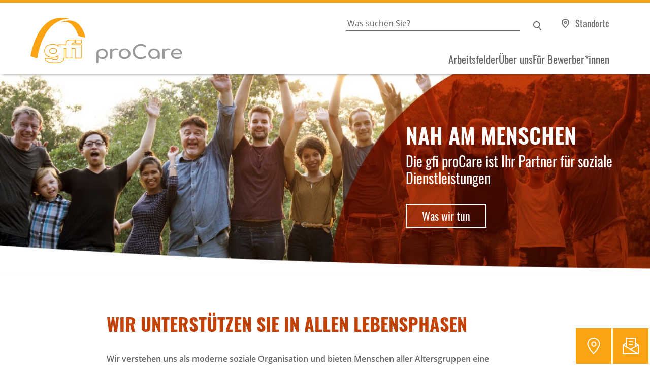

--- FILE ---
content_type: text/html; charset=utf-8
request_url: https://www.gfiprocare.de/
body_size: 6943
content:
<!DOCTYPE html>
<html dir="ltr" lang="de">
<head>
  <meta charset="utf-8"><!-- 
  Umsetzung und Programmierung: bfz gGmbH, Abteilung IT

  This website is powered by TYPO3 - inspiring people to share!
  TYPO3 is a free open source Content Management Framework initially created by Kasper Skaarhoj and licensed under GNU/GPL.
  TYPO3 is copyright 1998-2026 of Kasper Skaarhoj. Extensions are copyright of their respective owners.
  Information and contribution at https://typo3.org/
-->
  <base href="/">
  <title>Startseite – www.gfiprocare.de</title>
  <meta http-equiv="x-ua-compatible" content="IE=edge">
  <meta name="generator" content="TYPO3 CMS">
  <meta name="description" content="Die gfi proCare ist Ihr bundesweit tätiger und regional aufgestellter Partner für die professionelle Umsetzung sozialer Dienstleistungen.">
  <meta name="keywords" content="gfi proCare, soziale Dienstleistungen, soziale Teilhabe, sozialer Partner">
  <meta name="viewport" content="width=device-width, initial-scale=1.0">
  <meta name="author" content="gfi proCare gGmbH">
  <meta property="og:title" content="Startseite">
  <meta property="og:description" content="Die gfi proCare ist Ihr bundesweit tätiger und regional aufgestellter Partner für die professionelle Umsetzung sozialer Dienstleistungen.">
  <meta property="og:site_name" content="gfi proCare gGmbH">
  <meta property="og:type" content="website">
  <meta property="og:locale" content="de_DE">
  <meta property="og:url" content="https://www.gfiprocare.de/">
  <meta name="twitter:card" content="summary">
  <meta name="handheldfriendly" content="true">
  <meta name="mobileoptimized" content="320">
  <script src="/?eID=bfz_common_challenge&amp;1721219622" async="async"></script>
  <script src="/typo3temp/assets/compressed/Hyphenopoly.min-400da810d9c16aae24c2137b7deca676.js.gzip?1768205987" async="async" defer="defer"></script>
  <script>
  /*<![CDATA[*/
  /*TS_inlineJS*/

  if(typeof document.createElement('div').style.grid !== 'string') {
  document.querySelector('html').className += " no-grid"
  }/* matomo start */
  var _paq = window._paq = window._paq || [];
  /* tracker methods like "setCustomDimension" should be called before "trackPageView" */
  _paq.push(["setDocumentTitle", document.domain + "/" + document.title]);
  _paq.push(["setDomains", ["*.www.gfiprocare.de","*.gfiprocare.de"]]);
  _paq.push(["disableCookies"]);
  _paq.push(['trackPageView']);
  _paq.push(['enableLinkTracking']);
  (function() {
  var u="https://stats.bbw.de/";
  _paq.push(['setTrackerUrl', u+'matomo.php']);
  _paq.push(['setSiteId', '99']);
  var d=document, g=d.createElement('script'), s=d.getElementsByTagName('script')[0];
  g.async=true; g.src=u+'matomo.js'; s.parentNode.insertBefore(g,s);
  })();
  /* matomo end */


  /*]]>*/
  </script>
  <link rel="stylesheet" type="text/css" href="/typo3temp/assets/compressed/screen-054f08e1c4a14913c251276740babff9.css.gzip?1768205987" media="all">
  <link rel="stylesheet" type="text/css" href="/typo3temp/assets/compressed/print-3ae57dca7024515390227df99f19b80f.css.gzip?1768205987" media="print">
  <link rel="apple-touch-icon" type="image/x-icon" href="/typo3conf/ext/gpc2021/Resources/Public/Images/apple-touch-icon.png">
  <link rel="icon" type="image/x-icon" href="/typo3conf/ext/gpc2021/Resources/Public/Images/favicon-16x16.png">
  <link rel="icon" type="image/x-icon" href="/typo3conf/ext/gpc2021/Resources/Public/Images/favicon-32x32.png">
  <link rel="shortcut icon" type="image/x-icon" href="/favicon.ico">
  <link rel="manifest" href="/manifest.json">
  <meta name="theme-color" content="#ffffff">
  <link rel="canonical" href="https://www.gfiprocare.de/">
</head>
<body>
  <noscript>
  <p><img src="https://stats.bbw.de/matomo.php?idsite=99&amp;rec=1" alt=""></p></noscript> <input type="checkbox" id="toggle" aria-hidden="true"> <input type="checkbox" id="gosearch" aria-hidden="true"> <input type="checkbox" id="gosticky" aria-hidden="true"> <input type="radio" id="gonone" name="popup" aria-hidden="true"> <input type="radio" id="golocation" name="popup" aria-hidden="true"> <input type="radio" id="goform" name="popup" aria-hidden="true">
  <div id="skiptocontent">
    <a href="#tomainspace" title="Navigation überspringen">Navigation überspringen</a>
  </div>
  <div id="allspace">
    <header id="headspace" class="clearfix">
      <div id="head-logo">
        <a title="Zur Startseite" href="/"><img title="Zur Startseite" alt="Logo: gfi proCare gGmbH" loading="lazy" src="/typo3conf/ext/gpc2021/Resources/Public/Images/gfi-procare.svg" width="248" height="75"></a>
      </div>
      <div id="head-top">
        <div id="searchpalette">
          <form method="get" action="/suche#tosearch">
            <label for="suchbox">Geben Sie einen Suchbegriff ein</label> <input id="suchbox" type="search" name="q" placeholder="Was suchen Sie?" value=""> <input name="r[l][d]" value="10" hidden="hidden"> <input type="submit" value="Suchen" id="suchsubmit">
          </form>
        </div><label for="gosearch">Suchen</label>
        <p class="directlinks"><a data-eventtracking="{&quot;category&quot;:&quot;Menu&quot;, &quot;name&quot;:&quot;DirectLinks&quot;, &quot;action&quot;:&quot;location&quot;}" class="lnk_standorte" title="alle Standorte anzeigen" href="/ueber-uns/standorte">Standorte</a></p>
      </div>
      <div id="head-low">
        <div class="trigger">
          <label for="toggle"><span>MENÜ</span></label>
        </div>
        <div id="menuholder">
          <nav id="mainmenu">
            <ul>
              <li>
                <a href="/arbeitsfelder" title="Arbeitsfelder">Arbeitsfelder</a> <input type="checkbox" class="menus submenutrigger" id="menu0"> <label for="menu0" aria-haspopup="true" aria-controls="p0">&nbsp;</label>
                <div class="submenu">
                  <ul>
                    <li class="back clearfix"><span></span><label for="menu0">&nbsp;</label></li>
                    <li>
                      <a href="/fruehkindliche-bildung-und-kindertagesbetreuung" title="Frühkindliche Bildung und Kindertagesbetreuung">Frühkindliche Bildung und Kindertagesbetreuung</a>
                    </li>
                    <li>
                      <a href="/bildung-und-betreuung-fuer-schulkinder" title="Bildung und Betreuung für Schulkinder">Bildung und Betreuung für Schulkinder</a>
                    </li>
                    <li>
                      <a href="/kindheit-jugend-familie-und-erziehung" title="Kindheit, Jugend, Familie und Erziehung">Kindheit, Jugend, Familie und Erziehung</a>
                    </li>
                    <li>
                      <a href="/philosophische-bildung-und-wertedialog" title="Philosophische Bildung und WerteDialog">Philosophische Bildung und WerteDialog</a>
                    </li>
                    <li>
                      <a href="/seniorinnen" title="Senior*innen">Senior*innen</a>
                    </li>
                  </ul>
                </div>
              </li>
              <li>
                <a href="/ueber-uns" title="Über uns">Über uns</a> <input type="checkbox" class="menus submenutrigger" id="menu1"> <label for="menu1" aria-haspopup="true" aria-controls="p1">&nbsp;</label>
                <div class="submenu">
                  <ul>
                    <li class="back clearfix"><span></span><label for="menu1">&nbsp;</label></li>
                    <li>
                      <a href="/ueber-uns/was-wir-tun" title="Was wir tun">Was wir tun</a>
                    </li>
                    <li>
                      <a href="/ueber-uns/standorte" title="Standorte">Standorte</a>
                    </li>
                    <li>
                      <a href="/ueber-uns/teil-der-bbw-gruppe" title="Teil der bbw-Gruppe">Teil der bbw-Gruppe</a>
                    </li>
                    <li>
                      <a href="/ueber-uns/qualitaetsmanagement" title="Qualitätsmanagement">Qualitätsmanagement</a>
                    </li>
                  </ul>
                </div>
              </li>
              <li>
                <a href="/fuer-bewerberinnen" title="Für Bewerber*innen">Für Bewerber*innen</a>
              </li>
            </ul>
          </nav>
          <p class="directlinks"><a data-eventtracking="{&quot;category&quot;:&quot;Menu&quot;, &quot;name&quot;:&quot;DirectLinks&quot;, &quot;action&quot;:&quot;location&quot;}" class="lnk_standorte" title="alle Standorte anzeigen" href="/ueber-uns/standorte">Standorte</a></p>
        </div>
      </div>
    </header>
    <div id="head-image">
      <picture><source media="(min-width: 1150px)" srcset="/fileadmin/user_upload/Assets/Startseite/gfiproCare_Header-desktop.jpg"> <source media="(min-width: 570px) and (max-width: 1149px)" srcset="/fileadmin/user_upload/Assets/Startseite/gfiproCare_Header-tablet.jpg"> <source media="(max-width: 569px)" srcset="/fileadmin/user_upload/Assets/Startseite/gfiproCare_Header-mobile.jpg"> <img loading="eager" src="/fileadmin/user_upload/Assets/Startseite/gfiproCare_Header-desktop.jpg" width="1440" height="445" alt="Die gfi proCare - Unterstützung in allen Lebensphasen" title="Die gfi proCare - Unterstützung in allen Lebensphasen"></picture>
      <div>
        <p>NAH AM MENSCHEN</p>
        <p>Die gfi proCare ist Ihr Partner für soziale Dienstleistungen</p><a href="/ueber-uns/was-wir-tun" class="btn_headerlink" data-eventtracking="{&quot;category&quot;:&quot;HeaderClaim&quot;,&quot;name&quot;:&quot;\/&quot;,&quot;action&quot;:&quot;\/ueber-uns\/was-wir-tun&quot;}">Was wir tun</a>
      </div>
    </div>
    <div class="box_jump">
      <a id="tomainspace" class="jumper"></a>
    </div>
    <main id="mainspace" class="clearfix">
      <!--TYPO3SEARCH_begin-->
      <section class="txt_lead">
        <h1 class="head_fullWidth">WIR UNTERSTÜTZEN SIE IN ALLEN LEBENSPHASEN</h1>
        <p>Wir verstehen uns als moderne soziale Organisation und bieten Menschen aller Altersgruppen eine <strong>bedarfsgerechte Unterstützung,&nbsp;</strong>damit sie <strong>aktiv und selbstbestimmt</strong> am Leben teilnehmen können. Elementare Bestandteile unserer Arbeit sind ein konsequenter Arbeitsweltbezug, die Vereinbarkeit von Familie und Erwerbsleben sowie die Förderung der sozialen und beruflichen Teilhabe. Unsere sozial-integrative und inklusive Haltung prägt unser Handeln und unser Verständnis sozialer Dienstleistungen.<br>
        <br>
        <a href="https://jahresbericht2025.bbw.de/?mtm_campaign=Jahresbericht25-ErstVOE-Webseite-gfiprocare&amp;mtm_source=Jahresbericht25-Webseite&amp;mtm_content=Jahresbericht-25" title="Zum Jahresbericht 2025 der bbw-Gruppe">+++ Jahresbericht 2025 – erfahren Sie mehr über die gfi proCare und andere Gesellschaften der bbw-Gruppe +++</a></p>
        <p>&nbsp;</p>
      </section>
      <section class="box_tilemenu ">
        <div class="noimagetile-item" id="tile-a">
          <p>UNTERSTÜTZUNG<br>
          IN ALLEN<br>
          LEBENSPHASEN</p>
        </div>
        <div class="imagetilemenu-item" id="tile-0">
          <h2>Frühkindliche Bildung und Kindertagesbetreuung</h2><a href="/fruehkindliche-bildung-und-kindertagesbetreuung" title="Frühkindliche Bildung und Kindertagesbetreuung"><img loading="lazy" src="/fileadmin/user_upload/Assets/Teaserbilder/Themenkacheln/fruehkindl-bildung-KiTaBetreuung_kachel.jpg" width="367" height="367" alt="Frühkindliche Bildung und Kindertagesbetreuung" title="Frühkindliche Bildung und Kindertagesbetreuung">
          <div class="tile-text">
            <p>Wir bieten Eltern von Kleinkindern zuverlässige Betreuungsangebote, damit die Vereinbarkeit von Familie und Beruf gelingt. Kinder mit körperlichen und/oder geistigen Beeinträchtigungen unterstützen wir bei der Integration.</p>
          </div><span>mehr anzeigen</span></a>
        </div>
        <div class="imagetilemenu-item" id="tile-1">
          <h2>Bildung und Betreuung für Schulkinder</h2><a href="/bildung-und-betreuung-fuer-schulkinder" title="Bildung und Betreuung für Schulkinder"><img loading="lazy" src="/fileadmin/user_upload/Assets/Teaserbilder/Themenkacheln/bildung-betreuung-schulkinder_kachel.jpg" width="367" height="367" alt="Bildung und Betreuung für Schulkinder" title="Bildung und Betreuung für Schulkinder">
          <div class="tile-text">
            <p>Wir unterstützen Eltern von schulpflichtigen Kindern mit offenen Ganztagsangeboten und bei der Mittags- und Ferienbetreuung. Kinder mit Beeinträchtigungen oder Problemlagen unterstützen wir bei der Integration.</p>
          </div><span>mehr anzeigen</span></a>
        </div>
        <div class="imagetilemenu-item" id="tile-2">
          <h2>Kindheit, Jugend, Familie und Erziehung</h2><a href="/kindheit-jugend-familie-und-erziehung" title="Kindheit, Jugend, Familie und Erziehung"><img loading="lazy" src="/fileadmin/user_upload/Assets/Teaserbilder/Themenkacheln/kindheit-jugend-familie-erziehung_kachel.jpg" width="367" height="367" alt="Kindheit, Jugend, Familie und Erziehung" title="Kindheit, Jugend, Familie und Erziehung">
          <div class="tile-text">
            <p>Wir unterstützen Familie, Jugendliche und junge Erwachsene dabei die Herausforderungen des Alltags zu meistern: mit Hilfsangeboten rund um Erziehung, Alltag und das soziale Umfeld.</p>
          </div><span>mehr anzeigen</span></a>
        </div>
        <div class="imagetilemenu-item" id="tile-3">
          <h2>Philosophische Bildung und WerteDialog</h2><a href="/philosophische-bildung-und-wertedialog" title="Philosophische Bildung und WerteDialog"><img loading="lazy" src="/fileadmin/user_upload/Assets/Teaserbilder/Themenkacheln/Philosophische-Bildung-WerteDialog_kachel.jpg" width="367" height="367" alt="Philosophische Bildung und WerteDialog" title="Philosophische Bildung und WerteDialog">
          <div class="tile-text">
            <p>Unsere Akademie für Philosophische Bildung und WerteDialog setzt sich für die Verankerung des Philosophierens als Bildungs- und Erziehungsprinzip in KiTas, Schulen und in der Ausbildung von Lehrer*innen und pädagogischen Fachkräften ein.</p>
          </div><span>mehr anzeigen</span></a>
        </div>
        <div class="imagetilemenu-item" id="tile-4">
          <h2>Senior*innen</h2><a href="/seniorinnen" title="Senior*innen"><img loading="lazy" src="/fileadmin/user_upload/Assets/Teaserbilder/Themenkacheln/senior-innen_kachel.jpg" width="367" height="367" alt="Senior*innen" title="Senior*innen">
          <div class="tile-text">
            <p>In der gfi proCare helfen wir älteren Menschen dabei Neuerungen oder Veränderungen in ihrem Leben oder Umfeld gut zu bewältigen. Wir bieten Unterstützung im Haushalt und Alltag und ermöglichen so weiterhin ein selbstbestimmtes Leben.</p>
          </div><span>mehr anzeigen</span></a>
        </div>
      </section>
      <section class="box_interest clearfix">
        <div class="box_infotext">
          <h2>Die gfi proCare ist Ihr Partner – ein Leben lang</h2>
          <p>Egal ob jung oder alt: Unterstützung brauchen Menschen aller Altersgruppen. Deshalb bieten wir in der gfi proCare soziale Dienstleistungen an, die vom kleinsten bis zum ältesten Mitglied der Gesellschaft allen eine Stütze sind. Und zwar genau dann und dort, wo diese gebraucht wird.</p>
          <p>Erfahren Sie mehr über unsere bedarfsgerechten Angebote für alle Lebensphasen.</p>
          <p><a href="/gfi-procare-life-cycle" title="Mehr Informationen zu unseren zielgruppengerechten Angeboten" class="btn_more">Mehr erfahren</a></p>
        </div><img class="img_right" title="Life Cycle gfi proCare" alt="Life Cycle gfi proCare" loading="lazy" src="/fileadmin/user_upload/Assets/Startseite/LifeCyle-gfiproCare.svg" width="660" height="482">
      </section>
      <section id="projects"></section><!--TYPO3SEARCH_end-->
    </main>
    <footer class="clearfix" id="footspace">
      <div id="footertop">
        <div id="box_logo">
          <img title="Logo: gfiprocare" alt="Logo: gfiprocare" loading="lazy" src="/typo3conf/ext/gpc2021/Resources/Public/Images/gfi-procare_white.svg" width="248" height="75"> <span>&nbsp;</span>
        </div>
        <div id="jump_totop">
          <a href="#skiptocontent" title="zurück nach oben"></a>
        </div>
        <div id="box_socialmedia">
          <!-- ist nicht gewünscht -->
        </div>
      </div>
      <div id="footercontent">
        <div id="box_boilerplate">
          <p class="txt_simplehead">Gesellschaft zur Förderung beruflicher und sozialer Integration (gfi) proCare gGmbH</p>
          <p>Die gfi proCare versteht sich als moderne, soziale Organisation und bietet Menschen aller Altersgruppen eine bedarfsgerechte Unterstützung zur aktiven und selbstbestimmten Teilhabe am Leben. Elementare Bestandteile der Arbeit sind ein konsequenter Arbeitsweltbezug, die Vereinbarkeit von Familie und Erwerbsleben sowie die Förderung der sozialen und beruflichen Teilhabe.</p>
        </div>
        <div id="box_bbwgroup">
        <p>Die gfi proCare gGmbH ist ein Unternehmen der bbw-Gruppe.<br>
        <a title="Zur Webseite der bbw-Gruppe wechseln" href="https://www.bbw.de">www.bbw.de</a></p><img title="Logo: bbw Gruppe" alt="Logo: bbw Gruppe" loading="lazy" src="/typo3conf/ext/gpc2021/Resources/Public/Images/bbw_Gruppe_w.svg" width="142" height="75"></div>
      </div>
      <div id="footerbottom">
        <div id="box_trackinghint">
          <p>Wir achten Ihre Privatsphäre und erheben daher keine Website-übergreifenden Tracking-Daten. Alle Daten erheben wir nur zu statistischen Zwecken. Diese werden nicht an Dritte weitergegeben. Sie werden anonymisiert und sind nicht auf konkrete Personen zurückzuführen.</p>
        </div>
        <div id="box_copyright">
          <p>© 2026, Gesellschaft zur Förderung beruflicher und sozialer Integration (gfi) proCare gemeinnützige GmbH</p>
        </div>
        <div id="globalnav">
          <ul>
            <li>
              <a href="/" title="Wechseln zu: Startseite ">Startseite</a>
            </li>
            <li>
              <a href="/kontakt" title="Wechseln zu: Kontakt ">Kontakt</a>
            </li>
            <li>
              <a href="/inhaltsverzeichnis" title="Wechseln zu: Inhaltsverzeichnis ">Inhaltsverzeichnis</a>
            </li>
            <li>
              <a href="/impressum" title="Wechseln zu: Impressum ">Impressum</a>
            </li>
            <li>
              <a href="/datenschutzinformation" title="Wechseln zu: Datenschutzinformation ">Datenschutzinformation</a>
            </li>
            <li>
              <a href="/barrierefreiheit" title="Wechseln zu: Barrierefreiheit ">Barrierefreiheit</a>
            </li>
          </ul>
        </div>
      </div>
    </footer>
    <div id="sticky">
      <div id="stickylocation">
        <label for="golocation" data-eventtracking="{&quot;category&quot;:&quot;Menu&quot;, &quot;name&quot;:&quot;Stickynav&quot;, &quot;action&quot;:&quot;locations&quot;}" title="Finden Sie einen Standort in Ihrer Nähe"></label>
      </div>
      <div id="stickyform">
        <label for="goform" data-eventtracking="{&quot;category&quot;:&quot;Menu&quot;, &quot;name&quot;:&quot;Stickynav&quot;, &quot;action&quot;:&quot;contact&quot;}" title="Schreiben Sie uns"></label>
      </div>
    </div>
    <div id="mod_location">
      <div class="modal modal-checkbox" id="modal-golocation">
        <label for="gonone" class="modal-overlay" aria-label="Close"></label>
        <div class="modal-container">
          <div class="modal-header">
            <div class="modal-title">
              <p></p>
            </div><label for="gonone" class="modal-close" aria-label="Close"></label>
          </div>
          <div class="modal-body">
            <p>Die gfi proCare ist bundesweit tätig und regional aufgestellt. Hier gelangen Sie direkt zu einem Standort in Ihrer Region.</p>
            <div class="box_linkedlist">
              <ul class="box_linkedlist">
                <li class="linkedlist-item">
                  <a href="/aachen">Aachen</a>
                </li>
                <li class="linkedlist-item">
                  <a href="/berlin">Berlin</a>
                </li>
                <li class="linkedlist-item">
                  <a href="/bielefeld">Bielefeld</a>
                </li>
                <li class="linkedlist-item">
                  <a href="/duesseldorf">Düsseldorf</a>
                </li>
                <li class="linkedlist-item">
                  <a href="/fulda">Fulda</a>
                </li>
                <li class="linkedlist-item">
                  <a href="/hamburg">Hamburg</a>
                </li>
                <li class="linkedlist-item">
                  <a href="/hennigsdorf">Hennigsdorf</a>
                </li>
                <li class="linkedlist-item">
                  <a href="/kiel">Kiel</a>
                </li>
                <li class="linkedlist-item">
                  <a href="/koeln">Köln</a>
                </li>
                <li class="linkedlist-item">
                  <a href="/luebeck">Lübeck</a>
                </li>
                <li class="linkedlist-item">
                  <a href="/mainz">Mainz</a>
                </li>
                <li class="linkedlist-item">
                  <a href="/paderborn">Paderborn</a>
                </li>
                <li class="linkedlist-item">
                  <a href="/rostock">Rostock</a>
                </li>
              </ul>
            </div>
          </div>
        </div>
      </div>
    </div>
    <div id="mod_form">
      <div class="modal modal-checkbox" id="modal-goform">
        <label for="gonone" class="modal-overlay" aria-label="Close"></label>
        <div class="modal-container">
          <div class="modal-header">
            <div class="modal-title">
              <p></p>
            </div><label for="gonone" class="modal-close" aria-label="Close"></label>
          </div>
          <div class="modal-body">
            <form class="contactform" enctype="multipart/form-data" method="post" id="contact-31" action="/?tx_form_formframework%5Baction%5D=perform&amp;tx_form_formframework%5Bcontroller%5D=FormFrontend&amp;cHash=dde3ffa499199cdd51e45596049a94d5#contact-31">
              <div>
                <input type="hidden" name="tx_form_formframework[contact-31][__state]" value="[base64]676bb868e3a8ae6fd497d9a64201cbac5002dd25"><input type="hidden" name="tx_form_formframework[__trustedProperties]" value="{&quot;contact-31&quot;:{&quot;salutation&quot;:1,&quot;firstname&quot;:1,&quot;lastname&quot;:1,&quot;email&quot;:1,&quot;EzMt1YbT3i6&quot;:1,&quot;subject&quot;:1,&quot;message&quot;:1,&quot;challenge-element&quot;:1,&quot;__currentPage&quot;:1}}721119fd1dfc3cf69fda22ac0542454d3571942d">
              </div>
              <div class="clearfix">
                <p>Gerne beantworten wir Ihre Fragen und besprechen Ihre Wünsche im Detail. Nach Erhalt Ihrer Nachricht werden wir uns zeitnah bei Ihnen melden.</p>
              </div>
              <p class="txt_hinweis">mit * gekennzeichnete Felder sind Pflichtfelder</p><label for="contact-31-salutation">Anrede*</label><select required="required" id="contact-31-salutation" name="tx_form_formframework[contact-31][salutation]">
                <option value="">
                  Bitte wählen
                </option>
                <option value="f">
                  Frau
                </option>
                <option value="m">
                  Herr
                </option>
                <option value="d">
                  Divers
                </option>
              </select><label for="contact-31-firstname">Vorname</label><input placeholder="Vorname" id="contact-31-firstname" type="text" name="tx_form_formframework[contact-31][firstname]" value=""><label for="contact-31-lastname">Nachname*</label><input placeholder="Nachname" required="required" id="contact-31-lastname" type="text" name="tx_form_formframework[contact-31][lastname]" value=""><label for="contact-31-email">E-Mail*</label><input placeholder="name@domain.tdl" required="required" id="contact-31-email" type="email" name="tx_form_formframework[contact-31][email]" value=""><input autocomplete="EzMt1YbT3i6" aria-hidden="true" id="contact-31-EzMt1YbT3i6" style="position:absolute; margin:0 0 0 -999em;" tabindex="-1" type="text" name="tx_form_formframework[contact-31][EzMt1YbT3i6]"><label for="contact-31-subject">Betreff*</label><input placeholder="Worum geht es?" required="required" id="contact-31-subject" type="text" name="tx_form_formframework[contact-31][subject]" value=""><label for=
              "contact-31-message">Nachricht</label>
              <textarea placeholder="Ihre Nachricht an uns" id="contact-31-message" name="tx_form_formframework[contact-31][message]"></textarea>
              <div class="clearfix">
                <p>Ihre Daten werden zum Zweck der Kontaktaufnahme erhoben. Nähere Informationen entnehmen Sie in unserer <a href="/datenschutzinformation" class="lnk_intern">Datenschutzinformation</a>.</p>
              </div><input id="contact-31-challenge-element" type="hidden" name="tx_form_formframework[contact-31][challenge-element]" value="ScrabbleSum|xqtsbkfbturbvucenwllytiqmqjyrdqf">
              <div class="actions">
                <div class="form-navigation" role="group">
                  <button class="btn btn-primary" type="submit" name="tx_form_formframework[contact-31][__currentPage]" value="1">Weiter</button>
                </div>
              </div>
            </form>
          </div>
        </div>
      </div>
    </div>
  </div>
</body>
</html><!-- Tidy time: t 0ms / r 0ms / f 0ms -->

--- FILE ---
content_type: text/css; charset=utf-8
request_url: https://www.gfiprocare.de/typo3temp/assets/compressed/screen-054f08e1c4a14913c251276740babff9.css.gzip?1768205987
body_size: 26407
content:
@charset "utf-8";@font-face{font-family:'Open Sans';src:url('../../../typo3conf/ext/gpc2021/Resources/Public/Fonts/OpenSans-Light.eot');src:url('../../../typo3conf/ext/gpc2021/Resources/Public/Fonts/OpenSans-Light.eot?#iefix') format('embedded-opentype'),url('../../../typo3conf/ext/gpc2021/Resources/Public/Fonts/OpenSans-Light.woff2') format('woff2'),url('../../../typo3conf/ext/gpc2021/Resources/Public/Fonts/OpenSans-Light.woff') format('woff'),url('../../../typo3conf/ext/gpc2021/Resources/Public/Fonts/OpenSans-Light.ttf') format('truetype'),url('../../../typo3conf/ext/gpc2021/Resources/Public/Fonts/OpenSans-Light.svg#OpenSans-Light') format('svg');font-weight:300;font-style:normal;font-display:swap;}@font-face{font-family:'Open Sans';src:url('../../../typo3conf/ext/gpc2021/Resources/Public/Fonts/OpenSans-Bold.eot');src:url('../../../typo3conf/ext/gpc2021/Resources/Public/Fonts/OpenSans-Bold.eot?#iefix') format('embedded-opentype'),url('../../../typo3conf/ext/gpc2021/Resources/Public/Fonts/OpenSans-Bold.woff2') format('woff2'),url('../../../typo3conf/ext/gpc2021/Resources/Public/Fonts/OpenSans-Bold.woff') format('woff'),url('../../../typo3conf/ext/gpc2021/Resources/Public/Fonts/OpenSans-Bold.ttf') format('truetype'),url('../../../typo3conf/ext/gpc2021/Resources/Public/Fonts/OpenSans-Bold.svg#OpenSans-Bold') format('svg');font-weight:bold;font-style:normal;font-display:swap;}@font-face{font-family:'Open Sans';src:url('../../../typo3conf/ext/gpc2021/Resources/Public/Fonts/OpenSans-Regular.eot');src:url('../../../typo3conf/ext/gpc2021/Resources/Public/Fonts/OpenSans-Regular.eot?#iefix') format('embedded-opentype'),url('../../../typo3conf/ext/gpc2021/Resources/Public/Fonts/OpenSans-Regular.woff2') format('woff2'),url('../../../typo3conf/ext/gpc2021/Resources/Public/Fonts/OpenSans-Regular.woff') format('woff'),url('../../../typo3conf/ext/gpc2021/Resources/Public/Fonts/OpenSans-Regular.ttf') format('truetype'),url('../../../typo3conf/ext/gpc2021/Resources/Public/Fonts/OpenSans-Regular.svg#OpenSans-Regular') format('svg');font-weight:normal;font-style:normal;font-display:swap;}@font-face{font-family:'Open Sans';src:url('../../../typo3conf/ext/gpc2021/Resources/Public/Fonts/OpenSans-SemiBold.eot');src:url('../../../typo3conf/ext/gpc2021/Resources/Public/Fonts/OpenSans-SemiBold.eot?#iefix') format('embedded-opentype'),url('../../../typo3conf/ext/gpc2021/Resources/Public/Fonts/OpenSans-SemiBold.woff2') format('woff2'),url('../../../typo3conf/ext/gpc2021/Resources/Public/Fonts/OpenSans-SemiBold.woff') format('woff'),url('../../../typo3conf/ext/gpc2021/Resources/Public/Fonts/OpenSans-SemiBold.ttf') format('truetype'),url('../../../typo3conf/ext/gpc2021/Resources/Public/Fonts/OpenSans-SemiBold.svg#OpenSans-SemiBold') format('svg');font-weight:600;font-style:normal;font-display:swap;}@font-face{font-family:'Oswald';src:url('../../../typo3conf/ext/gpc2021/Resources/Public/Fonts/Oswald-ExtraLight.eot');src:url('../../../typo3conf/ext/gpc2021/Resources/Public/Fonts/Oswald-ExtraLight.eot?#iefix') format('embedded-opentype'),url('../../../typo3conf/ext/gpc2021/Resources/Public/Fonts/Oswald-ExtraLight.woff2') format('woff2'),url('../../../typo3conf/ext/gpc2021/Resources/Public/Fonts/Oswald-ExtraLight.woff') format('woff'),url('../../../typo3conf/ext/gpc2021/Resources/Public/Fonts/Oswald-ExtraLight.ttf') format('truetype'),url('../../../typo3conf/ext/gpc2021/Resources/Public/Fonts/Oswald-ExtraLight.svg#Oswald-ExtraLight') format('svg');font-weight:200;font-style:normal;font-display:swap;}@font-face{font-family:'Oswald';src:url('../../../typo3conf/ext/gpc2021/Resources/Public/Fonts/Oswald-Light.eot');src:url('../../../typo3conf/ext/gpc2021/Resources/Public/Fonts/Oswald-Light.eot?#iefix') format('embedded-opentype'),url('../../../typo3conf/ext/gpc2021/Resources/Public/Fonts/Oswald-Light.woff2') format('woff2'),url('../../../typo3conf/ext/gpc2021/Resources/Public/Fonts/Oswald-Light.woff') format('woff'),url('../../../typo3conf/ext/gpc2021/Resources/Public/Fonts/Oswald-Light.ttf') format('truetype'),url('../../../typo3conf/ext/gpc2021/Resources/Public/Fonts/Oswald-Light.svg#Oswald-Light') format('svg');font-weight:300;font-style:normal;font-display:swap;}@font-face{font-family:'Oswald';src:url('../../../typo3conf/ext/gpc2021/Resources/Public/Fonts/Oswald-Regular.eot');src:url('../../../typo3conf/ext/gpc2021/Resources/Public/Fonts/Oswald-Regular.eot?#iefix') format('embedded-opentype'),url('../../../typo3conf/ext/gpc2021/Resources/Public/Fonts/Oswald-Regular.woff2') format('woff2'),url('../../../typo3conf/ext/gpc2021/Resources/Public/Fonts/Oswald-Regular.woff') format('woff'),url('../../../typo3conf/ext/gpc2021/Resources/Public/Fonts/Oswald-Regular.ttf') format('truetype'),url('../../../typo3conf/ext/gpc2021/Resources/Public/Fonts/Oswald-Regular.svg#Oswald-Regular') format('svg');font-weight:normal;font-style:normal;font-display:swap;}@font-face{font-family:'Oswald';src:url('../../../typo3conf/ext/gpc2021/Resources/Public/Fonts/Oswald-Medium.eot');src:url('../../../typo3conf/ext/gpc2021/Resources/Public/Fonts/Oswald-Medium.eot?#iefix') format('embedded-opentype'),url('../../../typo3conf/ext/gpc2021/Resources/Public/Fonts/Oswald-Medium.woff2') format('woff2'),url('../../../typo3conf/ext/gpc2021/Resources/Public/Fonts/Oswald-Medium.woff') format('woff'),url('../../../typo3conf/ext/gpc2021/Resources/Public/Fonts/Oswald-Medium.ttf') format('truetype'),url('../../../typo3conf/ext/gpc2021/Resources/Public/Fonts/Oswald-Medium.svg#Oswald-Medium') format('svg');font-weight:500;font-style:normal;font-display:swap;}@font-face{font-family:'Oswald';src:url('../../../typo3conf/ext/gpc2021/Resources/Public/Fonts/Oswald-SemiBold.eot');src:url('../../../typo3conf/ext/gpc2021/Resources/Public/Fonts/Oswald-SemiBold.eot?#iefix') format('embedded-opentype'),url('../../../typo3conf/ext/gpc2021/Resources/Public/Fonts/Oswald-SemiBold.woff2') format('woff2'),url('../../../typo3conf/ext/gpc2021/Resources/Public/Fonts/Oswald-SemiBold.woff') format('woff'),url('../../../typo3conf/ext/gpc2021/Resources/Public/Fonts/Oswald-SemiBold.ttf') format('truetype'),url('../../../typo3conf/ext/gpc2021/Resources/Public/Fonts/Oswald-SemiBold.svg#Oswald-SemiBold') format('svg');font-weight:600;font-style:normal;font-display:swap;}@font-face{font-family:'Oswald';src:url('../../../typo3conf/ext/gpc2021/Resources/Public/Fonts/Oswald-Bold.eot');src:url('../../../typo3conf/ext/gpc2021/Resources/Public/Fonts/Oswald-Bold.eot?#iefix') format('embedded-opentype'),url('../../../typo3conf/ext/gpc2021/Resources/Public/Fonts/Oswald-Bold.woff2') format('woff2'),url('../../../typo3conf/ext/gpc2021/Resources/Public/Fonts/Oswald-Bold.woff') format('woff'),url('../../../typo3conf/ext/gpc2021/Resources/Public/Fonts/Oswald-Bold.ttf') format('truetype'),url('../../../typo3conf/ext/gpc2021/Resources/Public/Fonts/Oswald-Bold.svg#Oswald-Bold') format('svg');font-weight:bold;font-style:normal;font-display:swap;}.btn_showMore{display:inline-block;margin:2rem 0 0 0;padding:0.5rem 5rem 0.5rem 2rem;border:0.2rem solid #C24107;color:#C24107;font-family:"Oswald","Arial Narrow",Helvetica,Verdana,sans-serif;font-size:2rem;background:url('../../../typo3conf/ext/gpc2021/Resources/Public/Images/Menu/arrow-box_c_down_16x16.svg') calc(100% - 1rem) center no-repeat;}.btn_showMore:visited{border:0.2rem solid #C24107;color:#C24107;}.btn_showMore:hover,.btn_showMore:focus,.btn_showMore:active{border:0.2rem solid #C24107;color:#ffffff;background:#C24107 url('../../../typo3conf/ext/gpc2021/Resources/Public/Images/Menu/arrow-box_w_down_16x16.svg') calc(100% - 1rem) center no-repeat;}html,body{margin:0;padding:0;text-align:left;vertical-align:top;font-weight:normal;font-style:normal;color:#666666;}html{font:62.5%/1.5 "Open sans",Arial,Helvetica,Verdana,sans-serif;overflow:auto;background:#ffffff;}body{overflow:hidden;}p,a{margin:0;padding:0;}img{border:0;outline:0;vertical-align:middle;}svg:not(:root){overflow:hidden;}ol,ul,li{list-style:none;margin:0;padding:0;}dl,dt,dd{margin:0;padding:0;}form,fieldset,legend,input,select,button,textarea,option,label{margin:0;padding:0;font-size:1.6rem;font-family:"Open sans",Arial,Helvetica,Verdana,sans-serif;}fieldset{border:0;}label{cursor:pointer;}button,input{line-height:normal;}button,input[type="button"],input[type="reset"],input[type="submit"]{cursor:pointer;-webkit-appearance:button;}button[disabled],input[disabled]{cursor:default;}input[type="checkbox"],input[type="radio"]{box-sizing:border-box;padding:0;}input[type="search"]{-webkit-appearance:textfield;-moz-box-sizing:content-box;-webkit-box-sizing:content-box;box-sizing:content-box;}table,caption,tbody,tfoot,thead,tr,th,td{margin:0;padding:0;outline:0;vertical-align:top;text-align:left;border-collapse:collapse;border-spacing:0;}a:link,a:visited,a:hover,a:focus,a:active{text-decoration:none;}acronym{cursor:help;border-bottom:1px dotted #666666;}abbr{cursor:help;border-bottom:1px dotted #666666;text-decoration:none;}address{font-size:1.6rem;padding:0 0 0 4rem;font-style:normal;background:transparent url('../../../typo3conf/ext/gpc2021/Resources/Public/Images/Icons/pin_gr_icon_32x32.svg') top left no-repeat;}b{font-weight:600;}code{font-family:monospace,serif;}cite{font-style:normal;display:block;margin:1rem 0 0 0;text-transform:none;}dt{font-weight:bold;font-size:1.6rem;}dd{font-size:1.6rem;margin:0 0 1em 1.5rem;}del{text-decoration:line-through;}dfn{font-style:italic;font-weight:bold;}em{font-style:normal;font-variant:small-caps;font-weight:bold;font-size:1.8rem;}i{font-variant:small-caps;font-weight:bold;}ins{text-decoration:underline;}kbd{font-family:monospace,serif;}mark{background:#d6d6d6;color:#666666;}pre{font-family:monospace,serif;font-size:1.6rem;white-space:pre-wrap;word-wrap:break-word;}samp{font-family:monospace,serif;}strong{font-weight:bold;}time{font-size:1.4rem;}var{color:#C24107;}big{font-size:120%;}small{font-size:80%;}sub,sup{font-size:75%;line-height:0;position:relative;vertical-align:baseline;}sup{top:-0.5rem;}sub{bottom:-0.25rem;}tt{font-family:monospace;color:#666666;}.showorhide{display:block;}.hideorshow{display:none;visibility:hidden;}.hidecompletely{display:none;visibility:hidden;}.hidefromscreen{border:0;clip:rect(0,0,0,0);height:1px;margin:-1px;overflow:hidden;padding:0;position:absolute;width:1px;}.invisible{visibility:hidden;}.clearfix:before,.clearfix:after{content:" ";display:table;}.clearfix:after{clear:both;}#headspace *:focus,#mainspace *:focus,#footspace *:focus{outline:2px solid #666666;}form select:focus,form input:focus,form textarea:focus{outline:2px solid #666666;}select{-moz-appearance:none;-webkit-appearance:none;appearance:none;border:none;padding:1rem 4rem 1rem 1rem;background:#efefef url('../../../typo3conf/ext/gpc2021/Resources/Public/Images/Icons/pfeil_c_down_16x16.svg') calc(100% - 1rem) center no-repeat;}select:hover{cursor:pointer;}input{border:none;border-bottom:1px solid #d6d6d6;padding:1rem;}select option:checked{color:#C24107;font-weight:bold;}select::-ms-expand{display:none;}@media screen and (min-width:0 \0){select{background:none \9;padding:5px \9;}}input::-webkit-input-placeholder{font-size:1.8rem;color:#666666;}input::-moz-placeholder{font-size:1.8rem;color:#666666;}input:-ms-input-placeholder{font-size:1.8rem;color:#666666;}input::placeholder{font-size:1.8rem;color:#666666;}textarea::placeholder{color:#666666;}p,li,td{font-size:1.6rem;}h1,h2,h3,h4,h5,h6{padding:0;text-align:left;margin:0 15rem 0 15rem;vertical-align:baseline;font-weight:normal;font-style:normal;color:#C24107;font-family:"Oswald","Arial Narrow",Helvetica,Verdana,sans-serif;}h1{font-size:3.6rem;font-weight:bold;margin:0 0 3rem 0;}h2{font-size:3.2rem;margin:1.6rem 0 2rem 0;font-weight:600;}h3{font-size:2.8rem;margin:1rem 0 1.5rem 0;font-weight:600;}h2:before{clear:both;display:block;content:' ';}h4{font-size:2rem;font-weight:bold;margin:1em 0 0.5em 0;}h5,h6{font-size:2rem;margin:1em 0 0.5em 0;}ul{margin-bottom:1rem;}ul li{background:url('../../../typo3conf/ext/gpc2021/Resources/Public/Images/Icons/bullet.svg') 0 0.7rem no-repeat;padding:0 0 0 2rem;}ol li{list-style:decimal outside;margin-left:1.5rem;}ol li ul li{list-style:none;}main > ul,main > ol,main > dl{margin:0 15rem 1rem 15rem;}main > p,main > blockquote,main > figure{margin:0 15rem 1.5rem 15rem;}main > h1,main > h2,main > h3,main > h4,main > h5,main > h6{margin-left:15rem;margin-right:15rem;}main > h1 > .txt.byline,main > h2 > .txt.byline,main > h3 > .txt.byline,main > h4 > .txt.byline,main > h5 > .txt.byline,main > h6 > .txt.byline{margin:-1rem 15rem 2rem 15rem;}hr{height:1px;border:0;border-bottom:1px solid #666666;width:50%;text-align:center;margin-top:4rem;margin-bottom:4rem;}blockquote{font-style:italic;background:#e9e9e9;padding:2rem;}blockquote cite{font-style:italic;}blockquote h2{margin:0 0 1rem 0;font-style:italic;font-size:1.4rem;font-weight:bold;color:#666666;}blockquote p{margin:0;}blockquote:before,blockquote:after,q:before,q:after{content:"";}q{margin:0;padding:0;font-style:italic;}.rahmen figcaption{margin-left:1rem;}figure{margin:2rem 0;}figcaption{margin-top:1.2rem;font-size:1.4rem;font-style:italic;}p{margin:0 0 1.5rem 0;font-family:"Open sans",Arial,Helvetica,Verdana,sans-serif;}a:link{color:#C24107;border-bottom:1px solid transparent;}a:visited{color:#999999;border-bottom:1px solid #999999;}a:hover{color:#C24107;border-bottom:1px solid #C24107;}a:focus{color:#C24107;border-bottom:1px solid #C24107;}a:active{color:#C24107;border-bottom:1px solid #C24107;}.error{color:#c41239;font-weight:bold;background:rgba(196,18,57,0.1);padding:2rem;outline:1px solid #c41239;}.formerror{outline:1px solid #c41239;color:#c41239;background:rgba(196,18,57,0.1);}.formerror::placeholder{color:#c41239;}.err_novideo{background-color:#efefef;color:#c41239;width:100%;height:100%;}.err_novideo p{margin:auto;}.messageerror{display:block;padding:0.3rem 0 0.5rem 1rem;border-left:3px solid #c41239;margin:1rem 0 2rem 25.7%;color:#c41239;}.txt_help{display:block;background:#efefef;padding:0.5rem;outline:1px solid #C24107;}.img_error{position:absolute;top:4rem;left:4rem;background:#c41239;color:#ffffff;font-size:1.6rem;padding:1rem;}.img_error:nth-of-type(2){top:8rem;}.forgetfull_editor{font-size:1.8rem;color:#C24107;}.err_nohit{margin-left:1rem;}#skiptocontent a{padding:0.6rem;position:absolute;top:-4rem;left:0;color:#ffffff;border-right:1px solid #ffffff;border-bottom:1px solid #ffffff;border-bottom-right-radius:0.8rem;background:transparent;-webkit-transition:0.5s;-o-transition:0.5s;-moz-transition:0.5s;transition:0.5s;z-index:10010;font-size:1.6rem;}#skiptocontent a:focus{position:absolute;left:0;top:0;background:#C24107;outline:0;-webkit-transition:0.5s;-o-transition:0.5s;-moz-transition:0.5s;transition:0.5s;}.box_jump{position:relative;}.jumper{position:absolute;top:calc(-14.4rem - 4rem);display:block;height:1px;width:100%;border-bottom:1px solid transparent;}.jumper:hover,.jumper:focus,.jumper:active{border:0;}@media screen and (max-width:900px){.jumper{top:calc(-8.5rem - 4rem);}}.modal{position:fixed;width:100%;height:100%;top:0;left:0;text-align:center;z-index:10001;}.modal > .modal-overlay{position:fixed;width:100%;height:100%;left:0;top:0;opacity:0.5;background-color:black;}.modal.modal-fraction{display:none;}.modal.modal-fraction:target{display:block;}.modal:after{display:inline-block;height:100%;vertical-align:middle;content:'';}.modal .modal-container{display:inline-block;position:relative;width:68%;max-width:88%;height:52vh;background-color:white;overflow-y:auto;overflow-x:hidden;padding:4rem;vertical-align:middle;text-align:left;z-index:10001;}.modal .modal-container > .modal-header{display:-webkit-box;display:-webkit-flex;display:-ms-flexbox;display:flex;}.modal .modal-container > .modal-header > .modal-title{-webkit-box-flex:1;-webkit-flex:1 1 auto;-ms-flex:1 1 auto;flex:1 1 auto;}.modal .modal-container > .modal-header > .modal-title p{font-family:"Oswald","Arial Narrow",Helvetica,Verdana,sans-serif;font-weight:bold;font-size:2.8rem;color:#C24107;margin-top:3rem;text-transform:uppercase;}.modal .modal-container > .modal-header > a,.modal .modal-container > .modal-header > label{-webkit-box-flex:0;-webkit-flex:0 0 auto;-ms-flex:0 0 auto;flex:0 0 auto;background:url('../../../typo3conf/ext/gpc2021/Resources/Public/Images/Menu/close_gr_icon_32x32.svg') center center no-repeat;background-size:contain;width:3.2rem;height:3.2rem;}.modal .modal-container > .modal-header > a:hover,.modal .modal-container > .modal-header > label:hover,.modal .modal-container > .modal-header > a:focus,.modal .modal-container > .modal-header > label:focus,.modal .modal-container > .modal-header > a:active,.modal .modal-container > .modal-header > label:active{border-bottom:0;}.modal-body a.lnk_call,.modal-body a.lnk_extern{font-family:"Oswald","Arial Narrow",Helvetica,Verdana,sans-serif;font-size:3.5rem;font-weight:bold;color:#C24107;display:inline-block;padding:0 0 0 5rem;margin:2rem 0 2rem 0;}.modal-body a.lnk_call:link,.modal-body a.lnk_extern:link,.modal-body a.lnk_call:visited,.modal-body a.lnk_extern:visited{color:#C24107;border-bottom:1px solid transparent;}.modal-body a.lnk_call:hover,.modal-body a.lnk_extern:hover,.modal-body a.lnk_call:focus,.modal-body a.lnk_extern:focus,.modal-body a.lnk_call:active,.modal-body a.lnk_extern:active{border-bottom:1px solid #C24107;color:#C24107;}.modal-body a.lnk_call{background:url('../../../typo3conf/ext/gpc2021/Resources/Public/Images/Icons/telefon_c_icon_32x32.svg') 0 center no-repeat;}.modal-body a.lnk_extern{background:url('../../../typo3conf/ext/gpc2021/Resources/Public/Images/Icons/login_c_icon_32x32.svg') left center no-repeat;}.modal-body .box_linkedlist{margin:0;}.modal-body address{background:transparent;padding:0;margin:4rem 0 0 0;width:50%;}.modal-body address span:first-of-type{display:block;margin-bottom:-1rem;}@media screen and (max-width:900px){.modal .modal-container{width:calc(80vw - 4rem);height:70vh;}}@media screen and (min-width:1440px){.modal .modal-container{width:85rem;}}@media screen and (max-width:400px){.modal-body a.lnk_extern{background:url('../../../typo3conf/ext/gpc2021/Resources/Public/Images/Icons/login_c_icon_32x32.svg') center top no-repeat;padding:4rem 0 0 0;}}*[id]{scroll-margin-top:20rem;}#allspace{position:relative;left:0;top:0;height:100%;min-width:303px;}main{margin:7rem 3rem 12rem 3rem;position:relative;background:#ffffff;}main h1 + .txt_byline{margin-top:-2.5rem;margin-bottom:3rem;}main h3 + .txt_byline{margin-top:-1rem;margin-bottom:2.5rem;}main h4 + .txt_byline,main h5 + .txt_byline,main h6 + .txt_byline{margin-top:-0.5rem;margin-bottom:2rem;}main p + h2,main ul + h2{margin-top:3rem;}main p + h3,main ul + h3{margin-top:2rem;}main .box_interest_small:first-child{margin-top:0;}main a:link[href^="/"].btn_more:before{display:none;}main a:link[href^="https://"].btn_more:hover:before,main a:link[href^="https://"].btn_more:focus:before,main a:link[href^="https://"].btn_more:active:before{background:url('../../../typo3conf/ext/gpc2021/Resources/Public/Images/Icons/icons_w.svg') no-repeat 0 -16px;}main h2 + .box_textPicSmall,main h2 + .box_textPic{margin-top:0;}.trigger{display:block;visibility:visible;width:5rem;height:5rem;position:absolute;right:3.5rem;top:1.5rem;color:#ffffff;border-radius:0 5px 5px 0;z-index:8000;-webkit-transition:0.5s;-o-transition:0.5s;-moz-transition:0.5s;transition:0.5s;}.trigger label{display:block;height:100%;width:100%;position:absolute;left:0;top:0;background:#ffffff url('../../../typo3conf/ext/gpc2021/Resources/Public/Images/Menu/navi_icon_32x32.svg') no-repeat center center;background-size:60%;cursor:pointer;}.trigger label span{position:absolute;left:-9999px;}input.menus,input#toggle{position:absolute;display:none;}#menuholder .directlinks{border-top:1px solid #e9e9e9;display:block;visibility:visible;padding:3rem 0 3rem 3rem;}#menuholder .directlinks a{display:block;margin-bottom:3rem;}#mainmenu{display:block;padding:2rem 1rem 1rem 1rem;}#mainmenu ul{font-family:"Oswald","Arial Narrow",Helvetica,Verdana,sans-serif;display:block;margin:0;}#mainmenu ul li{font-size:2.1rem;background:transparent;padding:0;margin:0 0 1rem 0;line-height:1.4;}#mainmenu ul li.back{display:none;visibility:hidden;}#mainmenu ul li a{font-family:"Oswald","Arial Narrow",Helvetica,Verdana,sans-serif;width:calc(100% - 2rem - 4rem);display:inline-block;border-bottom:0;padding:0 0 1rem 2rem;}#mainmenu ul li a:link{color:#666666;border-left:5px solid transparent;}#mainmenu ul li a:visited{color:#999999;border-left:5px solid transparent;}#mainmenu ul li a:hover,#mainmenu ul li a:focus,#mainmenu ul li a:active{color:#C24107;border-left:5px solid transparent;}#mainmenu ul li a:link.high,#mainmenu ul li a:visited.high{border-left:5px solid #C24107;color:#C24107;}#mainmenu ul li label{background:url('../../../typo3conf/ext/gpc2021/Resources/Public/Images/Menu/arrow-box_c_down_16x16.svg') center center no-repeat;background-size:cover;display:inline-block;width:2rem;height:2rem;}#mainmenu ul li div{padding:2rem;background:#f9f9f9;border-bottom:1px solid #d6d6d6;border-top:0.5rem solid #fca311;}#mainmenu ul li div ul{margin:0;padding:0;display:block;height:auto;width:100%;}#mainmenu ul li div ul li{font-size:1.8rem;width:100%;background:url('../../../typo3conf/ext/gpc2021/Resources/Public/Images/Menu/arrow-box_c_right_16x16.svg') 0 center no-repeat;padding:0 0 0 2rem;}#mainmenu ul li div ul li a{border-left:0;padding:0;width:100%;}#mainmenu ul li div ul li a:link,#mainmenu ul li div ul li a:visited{border-left:0;}#mainmenu ul li div ul li a:hover,#mainmenu ul li div ul li a:focus,#mainmenu ul li div ul li a:active{border-left:0;}#mainmenu ul li div ul li a:link.high,#mainmenu ul li div ul li a:visited.high{border-left:0;color:#C24107;}@media screen and (min-width:901px) and (min-height:651px){.trigger{display:none;visibility:hidden;margin:0;padding:0;}#menuholder .directlinks{display:none;visibility:hidden;}#mainmenu{width:100%;padding:0;}#mainmenu ul{display:-webkit-box;display:-webkit-flex;display:-ms-flexbox;display:flex;-webkit-box-pack:end;-webkit-justify-content:flex-end;-ms-flex-pack:end;justify-content:flex-end;-webkit-flex-wrap:wrap;-ms-flex-wrap:wrap;flex-wrap:wrap;-webkit-box-align:end;-ms-flex-align:end;align-items:flex-end;gap:0 2.5rem;height:4.3rem;margin:1.8rem 0 0 3rem;width:calc(100% - 3rem);}#mainmenu ul li{display:block;background:transparent;margin:0;}#mainmenu ul li label{display:none;}#mainmenu ul li a{display:block;padding:0 0 1rem 0;background:transparent;border-bottom:0.5rem solid transparent;width:unset;}#mainmenu ul li a:link,#mainmenu ul li a:visited{color:#666666;border-left:0;border-bottom:0.5rem solid transparent;}#mainmenu ul li a:hover,#mainmenu ul li a:focus,#mainmenu ul li a:active{color:#C24107;background:transparent;border-left:0;border-bottom:0.5rem solid #C24107;}#mainmenu ul li a:link.high,#mainmenu ul li a:visited.high,#mainmenu ul li a:hover.high,#mainmenu ul li a:focus.high,#mainmenu ul li a:active.high{color:#C24107;background:transparent;border-left:0;border-bottom:0.5rem solid #C24107;}#mainmenu ul li div{display:none;position:absolute;left:0;top:14rem;width:calc(100% - 8rem);padding:4rem;background:#f9f9f9;border-top:1px solid #e9e9e9;-webkit-box-shadow:0 0.5rem 0.5rem -0.5rem rgba(0,0,0,0.5);-moz-box-shadow:0 0.5rem 0.5rem -0.5rem rgba(0,0,0,0.5);box-shadow:0 0.5rem 0.5rem -0.5rem rgba(0,0,0,0.5);}#mainmenu ul li div ul{display:-webkit-box;display:-webkit-flex;display:-ms-flexbox;display:flex;-webkit-box-pack:start;-webkit-justify-content:flex-start;-ms-flex-pack:start;justify-content:flex-start;-webkit-box-orient:vertical;-webkit-box-direction:normal;-ms-flex-direction:column;flex-direction:column;-webkit-box-align:start;-ms-flex-align:start;align-items:flex-start;-webkit-flex-wrap:wrap;-ms-flex-wrap:wrap;flex-wrap:wrap;height:6.4rem;gap:1rem 0.5rem;}#mainmenu ul li div ul li{-webkit-box-flex:0;-webkit-flex:0 1 auto;-ms-flex:0 1 auto;flex:0 1 auto;min-width:30%;width:unset;}#mainmenu ul li div ul li a{width:unset;margin:0;padding:0;}#mainmenu ul li div ul li a:link,#mainmenu ul li div ul li a:visited{border:0;}#mainmenu ul li div ul li a:hover,#mainmenu ul li div ul li a:focus,#mainmenu ul li div ul li a:active{border:0;}#mainmenu ul li div ul li a:link.high,#mainmenu ul li div ul li a:visited.high,#mainmenu ul li div ul li a:hover.high,#mainmenu ul li div ul li a:focus.high,#mainmenu ul li div ul li a:active.high{color:#C24107;background:transparent;border:0;}#mainmenu ul li:hover div{display:block;}#mainmenu ul li:nth-of-type(1) div ul{height:6.4rem;}#mainmenu ul li:nth-of-type(2) div ul{height:2.5rem;}#mainmenu ul li:nth-of-type(2) div ul li{min-width:20%;}#mainmenu ul li:nth-of-type(3) div ul{height:2.5rem;}#mainmenu ul li:nth-of-type(4) div ul{height:2.5rem;}#mainmenu ul li:nth-of-type(5) div ul{height:2.5rem;}#mainmenu ul li:nth-of-type(6) div ul{height:2.5rem;}}@media screen and (min-width:1440px){#menuholder{margin-right:15rem;}}@media screen and (min-width:1150px) and (max-width:1439px){#menuholder{margin-right:8rem;}}@media screen and (min-width:901px) and (max-width:1149px){#menuholder{margin-right:4vw;}}@media screen and (max-height:650px){#menuholder .directlinks{border-top:1px solid #e9e9e9;display:block;visibility:visible;padding:3rem 0 3rem 3rem;}#menuholder .directlinks a{display:block;margin-bottom:3rem;}}@media screen and (max-width:900px),screen and (max-height:650px){#menuholder{position:absolute;top:calc(8rem + 0.1rem);left:0;height:0;width:100%;overflow:hidden;background:#ffffff;margin:0;-webkit-box-shadow:0.2em 0.2em 0.3em #cccccc;box-shadow:0.2em 0.2em 0.3em #cccccc;}#mainmenu ul li div{display:none;}#mainmenu ul li:hover .submenu ul{height:auto;}#mainmenu ul li:hover div{display:none;box-shadow:none;}#mainmenu ul input.submenutrigger:checked + label{background:url('../../../typo3conf/ext/gpc2021/Resources/Public/Images/Menu/arrow-box_c_up_16x16.svg') center center no-repeat;background-size:cover;}#mainmenu ul input.submenutrigger:checked ~ .submenu{display:block;}#toggle:checked ~ #allspace .trigger label{background:#ffffff url('../../../typo3conf/ext/gpc2021/Resources/Public/Images/Menu/close_gr_icon_32x32.svg') no-repeat center center;}#toggle:checked ~ #allspace #menuholder{height:80vh;overflow-y:scroll;}}#crumbtrail{top:-7.1rem;position:absolute;z-index:150;}#crumbtrail p{font-size:1.2rem;margin:0;}#crumbtrail a{display:inline-block;padding:0.5rem 0 0.5rem 0;}#crumbtrail a:before{display:none;}.box_tilemenu{margin:12rem 0 12rem 0;display:-webkit-box;display:-webkit-flex;display:-ms-flexbox;display:flex;-webkit-box-pack:start;-webkit-justify-content:flex-start;-ms-flex-pack:start;justify-content:flex-start;-webkit-flex-wrap:wrap;-ms-flex-wrap:wrap;flex-wrap:wrap;gap:1.5rem;}.box_tilemenu div{padding:0;margin:0;overflow:hidden;-webkit-box-flex:0;-webkit-flex:0 0 auto;-ms-flex:0 0 auto;flex:0 0 auto;width:100%;}.box_tilemenu div#tile-0{order:2;}.box_tilemenu div#tile-1{order:3;}.box_tilemenu div#tile-2{order:4;}.box_tilemenu div#tile-3{order:5;}.box_tilemenu div#tile-4{order:6;}.box_tilemenu div#tile-5{order:7;}.box_tilemenu div#tile-6{order:8;}.box_tilemenu div#tile-7{order:9;}.box_tilemenu div h2{font-size:2.2rem;padding-bottom:1rem;height:9.5rem;display:table-cell;vertical-align:bottom;}.box_tilemenu div a{position:relative;display:block;aspect-ratio:1;background:#B93600;border-bottom:0;}.box_tilemenu div a img{height:100%;width:auto;}.box_tilemenu div a .tile-text{position:absolute;left:-300rem;width:90%;height:60%;text-align:center;color:#ffffff;}.box_tilemenu div a .tile-text p{font-size:1.5rem;}.box_tilemenu div a span:nth-child(2){display:block;position:absolute;top:2rem;left:2rem;font-family:"Oswald","Arial Narrow",Helvetica,Verdana,sans-serif;color:#C24107;font-size:1.8rem;padding:0 0 0 2.5rem;background:url('../../../typo3conf/ext/gpc2021/Resources/Public/Images/Icons/haken_c_icon_21x21.svg') center left no-repeat;background-size:2.1rem;}.box_tilemenu div a span:last-child{background:url('../../../typo3conf/ext/gpc2021/Resources/Public/Images/Icons/plus_c_icon_32x32.svg') 0 0 no-repeat;background-size:3.2rem;color:transparent;width:3.2rem;height:3.2rem;position:absolute;bottom:0;right:0;margin:2rem;}.box_tilemenu div a:link{color:#666666;}.box_tilemenu div a:visited{color:#666666;}.box_tilemenu div a:hover,.box_tilemenu div a:focus,.box_tilemenu div a:active{background:#B93600;color:#ffffff;border:0;}.box_tilemenu div a:hover img,.box_tilemenu div a:focus img,.box_tilemenu div a:active img{mix-blend-mode:multiply;}.box_tilemenu div a:hover span:nth-child(2),.box_tilemenu div a:focus span:nth-child(2),.box_tilemenu div a:active span:nth-child(2){color:#ffffff;background:url('../../../typo3conf/ext/gpc2021/Resources/Public/Images/Icons/haken_w_icon_21x21.svg') 0 0 no-repeat;}.box_tilemenu div a:hover span:last-child,.box_tilemenu div a:focus span:last-child,.box_tilemenu div a:active span:last-child{background:url('../../../typo3conf/ext/gpc2021/Resources/Public/Images/Icons/plus_w_icon_32x32.svg') 0 0 no-repeat;}.box_tilemenu div a:hover .tile-text,.box_tilemenu div a:focus .tile-text,.box_tilemenu div a:active .tile-text{left:calc(100% - 50% - 90% / 2);top:calc(100% - 50% - 60% / 2);color:#ffffff;}.box_tilemenu #tile-a{order:1;background:#efefef;place-self:end;aspect-ratio:1;}.box_tilemenu #tile-a a{background:#efefef;}.box_tilemenu #tile-a p{margin:0;padding:0 2rem;position:relative;width:calc(100% - 4rem);height:calc(12rem);top:calc(100% - 50% - 12rem / 2);text-align:center;color:#C24107;font-family:"Oswald","Arial Narrow",Helvetica,Verdana,sans-serif;font-size:3rem;font-weight:bold;}@media screen and (min-width:901px){.box_tilemenu div{width:calc(100% / 3 - 1.4rem);}}@media screen and (min-width:1440px){.box_tilemenu div{width:calc(100% / 3 - 1.4rem);}.box_tilemenu div h2{font-size:2.8rem;}}@media screen and (min-width:1150px) and (max-width:1439px){.box_tilemenu div{width:calc(100% / 3 - 1.4rem);}.box_tilemenu div h2{font-size:2.8rem;}}@media screen and (min-width:901px) and (max-width:1149px){.box_tilemenu div{width:calc(100% / 3 - 1.4rem);}.box_tilemenu div h2{font-size:2.5rem;}}@media screen and (min-width:901px) and (max-width:1120px){.box_tilemenu div{width:calc(100% / 3 - 1.4rem);}}@media screen and (min-width:570px) and (max-width:900px){.box_tilemenu{margin-left:4rem;margin-right:4rem;}.box_tilemenu div h2{font-size:2.8rem;}}@media screen and (min-width:640px) and (max-width:900px){.box_tilemenu{margin-left:0;margin-right:0;}.box_tilemenu div{width:calc(100% / 2 - 1.4rem);}}@media screen and (min-width:321px) and (max-width:569px){.box_tilemenu{margin-left:4rem;margin-right:4rem;}}@media screen and (min-width:321px) and (max-width:400px){.box_tilemenu{margin-left:0;margin-right:0;}}.curatedList{display:-webkit-box;display:-webkit-flex;display:-ms-flexbox;display:flex;-webkit-box-pack:start;-webkit-justify-content:flex-start;-ms-flex-pack:start;justify-content:flex-start;-webkit-flex-wrap:wrap;-ms-flex-wrap:wrap;flex-wrap:wrap;-webkit-box-align:stretch;-ms-flex-align:stretch;align-items:stretch;gap:1rem 1.5rem;margin:12rem auto 12rem auto;max-width:calc(2 * 56rem + 1rem);}.curatedList h2{margin:0 0 1.5rem 0;height:calc(4.6rem * 2);-ms-flex-line-pack:end;align-content:end;}.curatedList > div{display:-webkit-box;display:-webkit-flex;display:-ms-flexbox;display:flex;-webkit-box-pack:start;-webkit-justify-content:flex-start;-ms-flex-pack:start;justify-content:flex-start;-webkit-flex-wrap:wrap;-ms-flex-wrap:wrap;flex-wrap:wrap;-webkit-box-align:stretch;-ms-flex-align:stretch;align-items:stretch;}.curatedList-item,.curatedList1x1-item,.curatedList2x1-item{-webkit-box-orient:vertical;-webkit-box-direction:normal;-ms-flex-direction:column;flex-direction:column;-webkit-box-flex:0;-webkit-flex:0 0 auto;-ms-flex:0 0 auto;flex:0 0 auto;overflow:hidden;}.curatedList-item h3,.curatedList1x1-item h3,.curatedList2x1-item h3{font-size:2.8rem;margin-top:0;height:8rem;vertical-align:bottom;display:table-cell;}.curatedList-item a,.curatedList1x1-item a,.curatedList2x1-item a{position:relative;display:block;overflow:hidden;height:26.5rem;border-bottom:0;}.curatedList-item a img,.curatedList1x1-item a img,.curatedList2x1-item a img{position:absolute;width:auto;height:calc(100% + 0.5px);min-height:26.5rem;left:50%;transform:translate(-50%,0);}.curatedList-item a .curatedList-text,.curatedList1x1-item a .curatedList-text,.curatedList2x1-item a .curatedList-text{position:relative;display:block;top:2rem;margin:0 1rem 1rem 1rem;text-align:center;height:calc(100% - 3rem);width:calc(100% - 2rem);-ms-flex-line-pack:center;align-content:center;}.curatedList-item a .curatedList-text span:first-of-type,.curatedList1x1-item a .curatedList-text span:first-of-type,.curatedList2x1-item a .curatedList-text span:first-of-type{position:absolute;left:50%;transform:translate(-50%,0);top:-0.5rem;display:block;width:max-content;font-family:"Oswald","Arial Narrow",Helvetica,Verdana,sans-serif;color:#ffffff;font-size:1.6rem;padding:0 0 0 2.5rem;background:url('../../../typo3conf/ext/gpc2021/Resources/Public/Images/Icons/haken_w_icon_21x21.svg') no-repeat center left;background-size:2.1rem;}.curatedList-item a .curatedList-text p,.curatedList1x1-item a .curatedList-text p,.curatedList2x1-item a .curatedList-text p{margin:0;overflow:hidden;text-overflow:ellipsis;}.curatedList1x1-item a{background:#efefef;}.curatedList1x1-item a .curatedList-text{color:#666666;}.curatedList1x1-item a .curatedList-text span:first-of-type{color:#C24107;background:url('../../../typo3conf/ext/gpc2021/Resources/Public/Images/Icons/haken_c_icon_21x21.svg') no-repeat center left;}.curatedList1x1-item a .curatedList-text p{max-height:17rem;}.curatedList1x1-item a:link .curatedList-text,.curatedList1x1-item a:visited .curatedList-text{color:#666666;}.curatedList1x1-item a:hover,.curatedList1x1-item a:focus,.curatedList1x1-item a:active{border:0;background:#C24107;}.curatedList1x1-item a:hover .curatedList-text,.curatedList1x1-item a:focus .curatedList-text,.curatedList1x1-item a:active .curatedList-text{color:#ffffff;}.curatedList1x1-item a:hover .curatedList-text span:first-of-type,.curatedList1x1-item a:focus .curatedList-text span:first-of-type,.curatedList1x1-item a:active .curatedList-text span:first-of-type{color:#ffffff;background:url('../../../typo3conf/ext/gpc2021/Resources/Public/Images/Icons/haken_w_icon_21x21.svg') no-repeat center left;}.curatedList2x1-item a{background:#B93600;}.curatedList2x1-item a .curatedList-text{color:#ffffff;left:-300rem;}.curatedList2x1-item a:link .curatedList-text,.curatedList2x1-item a:visited .curatedList-text{color:#ffffff;}.curatedList2x1-item a:hover,.curatedList2x1-item a:focus,.curatedList2x1-item a:active{border:0;}.curatedList2x1-item a:hover img,.curatedList2x1-item a:focus img,.curatedList2x1-item a:active img{mix-blend-mode:multiply;}.curatedList2x1-item a:hover .curatedList-text,.curatedList2x1-item a:focus .curatedList-text,.curatedList2x1-item a:active .curatedList-text{left:auto;color:#ffffff;}@media screen and (min-width:901px){.curatedList1x1-item{width:calc(25% - (1rem * 3 / 4) - 0.4rem);}.curatedList2x1-item{width:calc(50% - (1rem * 2 / 3) - 0.1rem);}}@media screen and (min-width:750px) and (max-width:900px){.curatedList-item,.curatedList1x1-item,.curatedList2x1-item{width:calc(50% - (1.5rem * 2 / 3));}}@media screen and (min-width:570px) and (max-width:749px){.curatedList-item,.curatedList1x1-item,.curatedList2x1-item{width:100%;}.curatedList-item a img,.curatedList1x1-item a img,.curatedList2x1-item a img{width:calc(100% + 0.5px);height:auto;min-width:56rem;}}@media screen and (min-width:321px) and (max-width:569px){.curatedList-item,.curatedList1x1-item,.curatedList2x1-item{width:100%;}.curatedList-item a img,.curatedList1x1-item a img,.curatedList2x1-item a img{display:none;}.curatedList-item a .curatedList-text,.curatedList1x1-item a .curatedList-text,.curatedList2x1-item a .curatedList-text{left:auto;}.curatedList1x1-item h3,.curatedList2x1-item h3{font-size:2.1rem;}}@media screen and (min-width:321px) and (max-width:400px){.curatedList{margin-left:0;margin-right:0;display:block;}.curatedList-item,.curatedList1x1-item,.curatedList2x1-item{margin:2rem 0;width:100%;}.curatedList-item a,.curatedList1x1-item a,.curatedList2x1-item a{width:100%;padding-bottom:1rem;}.curatedList-item a img,.curatedList1x1-item a img,.curatedList2x1-item a img{display:none;}.curatedList-item a .curatedList-text,.curatedList1x1-item a .curatedList-text,.curatedList2x1-item a .curatedList-text{left:auto;}}@media screen and (max-width:320px){.curatedList{margin-left:0;margin-right:0;display:block;}.curatedList-item,.curatedList1x1-item,.curatedList2x1-item{margin:2rem 0;}.curatedList-item a img,.curatedList1x1-item a img,.curatedList2x1-item a img{display:none;}.curatedList-item a .curatedList-text,.curatedList1x1-item a .curatedList-text,.curatedList2x1-item a .curatedList-text{left:auto;}}#sticky{position:fixed;bottom:0;right:0;z-index:1000000;display:flex;}#sticky span{display:none;}#sticky #stickychat,#sticky #stickyform,#sticky #stickylocation,#sticky #stickytelephone,#sticky #stickylogin{width:7rem;height:7rem;margin:0 0.3rem 0.3rem 0;cursor:pointer;background-size:3rem;}#sticky #stickychat label,#sticky #stickyform label,#sticky #stickylocation label,#sticky #stickytelephone label,#sticky #stickylogin label{width:100%;height:100%;display:block;}#sticky #stickychat{background:#fca311 url('../../../typo3conf/ext/gpc2021/Resources/Public/Images/Icons/chat_w_icon_32x32.svg') center center no-repeat;display:none;height:0;width:0;margin:0;}#sticky #stickyform{background:#fca311 url('../../../typo3conf/ext/gpc2021/Resources/Public/Images/Icons/brief_w_icon_32x32.svg') center center no-repeat;}#sticky #stickylocation{background:#fca311 url('../../../typo3conf/ext/gpc2021/Resources/Public/Images/Icons/pin_w_icon_32x32.svg') center center no-repeat;}#sticky #stickylocation a{width:100%;height:100%;display:block;}#sticky #stickytelephone{background:#fca311 url('../../../typo3conf/ext/gpc2021/Resources/Public/Images/Icons/telefon_w_icon_32x32.svg') center center no-repeat;}#sticky #stickylogin{background:#fca311 url('../../../typo3conf/ext/gpc2021/Resources/Public/Images/Icons/login_w_icon_32x32.svg') center center no-repeat;}#mod_location,#mod_form,#mod_telephone,#mod_login{display:none;position:absolute;top:0;width:100%;height:100%;left:0;background:#2b2b2b44;z-index:10001;}#goform:checked ~ #allspace #mod_form{display:block;}#golocation:checked ~ #allspace #mod_location{display:block;}#gotelephone:checked ~ #allspace #mod_telephone{display:block;}#gologin:checked ~ #allspace #mod_login{display:block;}@media screen and (max-width:900px){#sticky{bottom:0;left:calc(50% - (5rem * 2 / 2));}#sticky #stickychat,#sticky #stickyform,#sticky #stickylocation,#sticky #stickytelephone,#sticky #stickylogin{width:5rem;height:5rem;margin:0;background-size:2.1rem;}}@media screen and (min-width:321px) and (max-width:569px){#sticky{bottom:0;left:0;}#sticky #stickychat,#sticky #stickyform,#sticky #stickylocation,#sticky #stickytelephone,#sticky #stickylogin{width:calc(100% / 2);height:5rem;margin:0;background-size:2.1rem;}}@media screen and (max-width:320px){#sticky{bottom:0;left:0;}#sticky #stickychat,#sticky #stickyform,#sticky #stickylocation,#sticky #stickytelephone,#sticky #stickylogin{width:calc(100% / 2);height:5rem;margin:0;background-size:2.1rem;}}#gonone,#gosearch,#goform,#golocation,#gojobs,#gosticky{display:none;}header{display:grid;grid-template-columns:19.5rem 1fr 10rem;grid-template-rows:1fr;grid-template-areas:"head-logo head-top head-low";height:8rem;border-bottom:1px solid #e9e9e9;border-top:0.5rem solid #fca311;width:100vw;position:fixed;top:0;background:#ffffff;-webkit-box-shadow:0 0.5rem 0.5rem -0.5rem rgba(0,0,0,0.5);-moz-box-shadow:0 0.5rem 0.5rem -0.5rem rgba(0,0,0,0.5);box-shadow:0 0.5rem 0.5rem -0.5rem rgba(0,0,0,0.5);z-index:10000;}#head-logo{grid-area:head-logo;}#head-logo a{width:min-content;height:min-content;display:inline-block;}#head-logo a:hover{border:0;outline:0;}#head-logo a:focus,#head-logo a:active{border:0;}#head-logo img{padding:0;width:auto;height:5rem;margin:1.5rem 0 1.5rem 3rem;}#head-top{grid-area:head-top;display:-webkit-box;display:-webkit-flex;display:-ms-flexbox;display:flex;-webkit-box-pack:end;-webkit-justify-content:flex-end;-ms-flex-pack:end;justify-content:flex-end;text-align:right;padding:2.5rem 0 0 0;}#head-top a{margin-left:1.5rem;}#head-top p{margin:0.3rem 0 0 0;}label[for="gosearch"]{display:none;}#searchpalette input[type="text"],#searchpalette input[type="search"]{width:98%;margin:1rem 0 0 0;}#searchpalette input[type="text"]:first-of-type,#searchpalette input[type="search"]:first-of-type{margin:0;}#searchpalette input[type="submit"]{margin:1rem 0 0 0;height:auto;width:100%;color:#666666;background:#efefef;}#searchpalette input::-webkit-input-placeholder{font-size:1.6rem;font-family:"Open sans",Arial,Helvetica,Verdana,sans-serif;}#searchpalette input::-moz-placeholder{font-size:1.6rem;font-family:"Open sans",Arial,Helvetica,Verdana,sans-serif;}#searchpalette input:-ms-input-placeholder{font-size:1.6rem;font-family:"Open sans",Arial,Helvetica,Verdana,sans-serif;}#searchpalette input::placeholder{font-size:1.6rem;font-family:"Open sans",Arial,Helvetica,Verdana,sans-serif;}#searchpalette label{display:block;visibility:visible;position:absolute;left:-2000rem;}#head-low{grid-area:head-low;margin-top:0.9rem;}#head-image{font-family:"Oswald","Arial Narrow",Helvetica,Verdana,sans-serif;margin-top:calc(14rem + 0.5rem);position:relative;background:#C24107;}#head-image img{width:100%;height:auto;}#head-image source{width:100%;height:auto;}#head-image:after{content:"";background:url("/fileadmin/user_upload/Assets/Backgroundbilder/maske_rundung_unten.png") center bottom no-repeat;background-size:cover;display:block;position:absolute;height:7rem;left:0;bottom:-1px;width:100%;pointer-events:none;}#head-image div{position:absolute;top:56%;width:66vw;right:2rem;height:46vw;}#head-image div p{font-family:"Oswald","Arial Narrow",Helvetica,Verdana,sans-serif;color:#ffffff;font-size:2.8rem;line-height:1.2;}#head-image div p:first-of-type{font-size:4.3rem;font-weight:600;margin-bottom:1rem;}#head-image .btn_headerlink{margin-top:2rem;font-size:1.8rem;display:inline-block;padding:0.5rem 3rem 0.5rem 3rem;border:2px solid #ffffff;color:#ffffff;}#head-image .btn_headerlink:hover,#head-image .btn_headerlink:focus,#head-image .btn_headerlink:active{color:#C24107;background:#ffffff;}#head-image-search,#head-image-search-standort{font-family:"Oswald","Arial Narrow",Helvetica,Verdana,sans-serif;margin-top:calc(14rem + 0.5rem);height:32rem;}#head-image-search .box_search,#head-image-search-standort .box_search,#head-image-search .box_searchStandort,#head-image-search-standort .box_searchStandort{margin:0;position:relative;}#head-image-search .box_search h1,#head-image-search-standort .box_search h1,#head-image-search .box_searchStandort h1,#head-image-search-standort .box_searchStandort h1{color:#ffffff;}#head-image-search .box_search:after,#head-image-search-standort .box_search:after,#head-image-search .box_searchStandort:after,#head-image-search-standort .box_searchStandort:after{content:"";background:url("/fileadmin/user_upload/Assets/Backgroundbilder/maske_rundung_unten.png") center bottom no-repeat;background-size:cover;display:block;position:absolute;height:7rem;left:0;bottom:-1px;width:100%;pointer-events:none;}#head-image-search .box_search:before,#head-image-search-standort .box_search:before,#head-image-search .box_searchStandort:before,#head-image-search-standort .box_searchStandort:before{display:none;}#head-image-search .btn_headerlink,#head-image-search-standort .btn_headerlink{margin-top:4rem;font-size:2.1rem;display:inline-block;padding:1rem 3rem 1rem 3rem;border:1px solid #ffffff;color:#ffffff;}#noHeaderImage{margin-top:calc(8rem + 0.5rem);margin-bottom:1rem;height:0.1rem;}.directlinks{display:inline-block;visibility:visible;}.directlinks .lnk_news,.directlinks .lnk_standorte{font-family:"Oswald","Arial Narrow",Helvetica,Verdana,sans-serif;font-size:1.8rem;padding-left:3rem;}.directlinks .lnk_news:link,.directlinks .lnk_standorte:link{color:#6e6e6e;}.directlinks .lnk_news:visited,.directlinks .lnk_standorte:visited{color:#999999;}.directlinks .lnk_news:hover,.directlinks .lnk_standorte:hover,.directlinks .lnk_news:focus,.directlinks .lnk_standorte:focus,.directlinks .lnk_news:active,.directlinks .lnk_standorte:active{color:#C24107;border:0;}.directlinks .lnk_news{background:url('../../../typo3conf/ext/gpc2021/Resources/Public/Images/Icons/news_gr_icon_21x21.svg') no-repeat center left;}.directlinks .lnk_standorte{background:url('../../../typo3conf/ext/gpc2021/Resources/Public/Images/Icons/pin_gr_icon_21x21.svg') no-repeat center left;}@media screen and (min-width:901px){header{grid-template-columns:45rem 1fr;grid-template-rows:1fr 1fr;grid-template-areas:"head-logo head-top" "head-logo head-low";height:14rem;}#head-logo img{width:auto;height:9rem;margin:3rem 0 2rem 15.3rem;}#head-top{padding:2.5rem 15.3rem 0 0;}#head-image .btn_headerlink{font-size:2.2rem;}#searchpalette{width:50%;text-align:right;margin:0 2rem 0 0;}#searchpalette input[type="submit"]{background:transparent url('../../../typo3conf/ext/gpc2021/Resources/Public/Images/Icons/lupe_gr_icon_21x21.svg') center center no-repeat;background-size:cover;vertical-align:bottom;color:transparent;width:1.9rem;height:1.9rem;border:0;padding:1rem;margin:1rem 0 0 1rem;}#searchpalette input[type="text"],#searchpalette input[type="search"]{border:0;border-bottom:1px solid #6e6e6e;font-size:1.8rem;padding:0.3rem;width:80%;margin-right:-0.6rem;}#searchpalette input[type="text"]:first-of-type,#searchpalette input[type="search"]:first-of-type{margin-right:1rem;}#noHeaderImage{margin-top:calc(14rem + 0.5rem);margin-bottom:8rem;}#head-image-search,#head-image-search-standort{height:38rem;}}@media screen and (max-width:900px){header .directlinks{display:none;visibility:hidden;}label[for="gosearch"]{display:inline-block;visibility:visible;background:url('../../../typo3conf/ext/gpc2021/Resources/Public/Images/Icons/lupe_gr_icon_32x32.svg') center center no-repeat;width:3.2rem;height:3.2rem;color:transparent;}#searchpalette{display:none;visibility:hidden;position:absolute;padding:2rem;width:calc(100vw - 6.5rem);left:0.5rem;top:8rem;background:#ffffff;border:1px solid #efefef;z-index:10000;-webkit-box-shadow:0.2em 0.2em 0.3em #cccccc;box-shadow:0.2em 0.2em 0.3em #cccccc;}#head-image,#head-image-search,#head-image-search-standort{margin-top:8rem;}#head-image-search,#head-image-search-standort{height:32rem;}#head-image-search .box_search,#head-image-search-standort .box_search{margin:0;padding-bottom:6rem;}#noHeaderImage{height:8rem;margin-top:2rem;}#gosearch:checked ~ #allspace label[for="gosearch"]{background:url('../../../typo3conf/ext/gpc2021/Resources/Public/Images/Menu/close_gr_icon_32x32.svg') center center no-repeat;}#gosearch:checked ~ #allspace #searchpalette{display:block;visibility:visible;}}@media screen and (min-width:1440px){header{grid-template-columns:45rem 1fr;width:1440px;}#head-image div{top:24%;width:52rem;left:unset;right:2rem;height:29rem;}}@media screen and (min-width:1150px) and (max-width:1439px){header{grid-template-columns:35.8rem 1fr;}#head-logo img{margin:3rem 0 2rem 6rem;}#head-top{padding:2.5rem 8rem 0 0;}#head-image div{top:24%;width:36vw;left:unset;right:2rem;height:21vw;}}@media screen and (min-width:901px) and (max-width:1149px){header{grid-template-columns:32.7rem 1fr;}#head-logo img{margin:3rem 0 2rem 3rem;}#head-top{padding-right:4vw;}#head-image div{top:29%;width:38vw;right:2rem;left:unset;height:29vw;}}@media screen and (min-width:570px) and (max-width:900px){#head-image div p:first-of-type,#head-image-search div p:first-of-type,#head-image-search-standort div p:first-of-type{font-size:4vw;}#head-image div p:last-of-type,#head-image-search div p:last-of-type,#head-image-search-standort div p:last-of-type{font-size:3vw;}#head-image div{top:30%;width:37vw;right:2rem;left:unset;height:26vw;}}@media screen and (min-width:570px) and (max-width:749px){#head-image div p:first-of-type{font-size:4vw;}#head-image div p:last-of-type{font-size:3vw;}#head-image div .btn_headerlink{margin-top:0.3rem;font-size:3vw;}}@media screen and (min-width:321px) and (max-width:569px){#head-image div p:first-of-type{font-size:7vw;}#head-image div p:last-of-type{font-size:6vw;margin-bottom:0.5rem;}#gosearch:checked ~ #allspace header label[for="gosearch"] label[for="gosearch"]{margin-left:-32rem;}}@media screen and (min-width:321px) and (max-width:400px){#head-image div p:first-of-type{font-size:7vw;}#head-image div .btn_headerlink{margin-top:0.5rem;font-size:1.8rem;}}@media screen and (max-width:320px){header{width:32rem;}#head-image div p:first-of-type{font-size:7vw;}#head-image div p:last-of-type{font-size:6vw;}#head-image div .btn_headerlink{margin-top:1rem;}#gosearch:checked ~ #allspace header label[for="gosearch"] label[for="gosearch"]{margin-left:-31rem;}}@media screen and (max-height:650px){header{grid-template-columns:19.5rem 1fr 10rem;grid-template-rows:1fr;grid-template-areas:"head-logo head-top head-low";height:8rem;}header .directlinks{display:none;visibility:hidden;}header label[for="gosearch"]{display:inline-block;visibility:visible;background:url('../../../typo3conf/ext/gpc2021/Resources/Public/Images/Icons/lupe_gr_icon_32x32.svg') center center no-repeat;width:3.2rem;height:3.2rem;color:transparent;}header #head-top{text-align:right;padding:2.5rem 0 0 0;}header #searchpalette{display:none;visibility:hidden;}#head-logo img{width:auto;height:5rem;margin:1.5rem 0 1.5rem 3rem;}#head-image,#head-image-search,#head-image-search-standort{margin-top:calc(8rem - 0.5rem);}#noHeaderImage{margin-top:calc(8rem + 0.5rem);margin-bottom:1rem;height:0.1rem;}#gosearch:checked ~ #allspace label[for="gosearch"]{background:url('../../../typo3conf/ext/gpc2021/Resources/Public/Images/Menu/close_gr_icon_32x32.svg') center center no-repeat;}#gosearch:checked ~ #allspace #searchpalette{display:block;visibility:visible;}}#box_searchresults{display:-webkit-box;display:-webkit-flex;display:-ms-flexbox;display:flex;-webkit-box-orient:vertical;-webkit-box-direction:normal;-ms-flex-direction:column;flex-direction:column;}#box_searchresults #product{order:2;}#box_searchresults #tx_solr_news{order:4;}#box_searchresults #tx_solr_pages{order:3;}#box_searchresults #tabControll{order:1;}#box_searchresults #tabControll label:focus{outline:1px solid #666666;}.box_search,.box_searchStandort{margin:12rem -3rem;padding:6rem 3rem 8rem 3rem;background:#C24107 url("/fileadmin/user_upload/Assets/Backgroundbilder/bg_search-box.jpg") center center no-repeat;background-size:cover;position:relative;color:#ffffff;text-align:center;}.box_search h1,.box_searchStandort h1{color:#ffffff;}.box_search h2,.box_searchStandort h2{color:#ffffff;text-align:center;margin:0 0 4rem 0;}.box_search p,.box_searchStandort p{font-size:1.6rem;margin:0 0 4rem 0;}.box_search form,.box_searchStandort form{position:relative;height:6rem;padding-bottom:6rem;text-align:left;}.box_search form input[type="text"],.box_searchStandort form input[type="text"],.box_search form input[type="search"],.box_searchStandort form input[type="search"]{background:transparent;width:calc(100% - 2rem);display:inline-block;color:#ffffff;}.box_search form input[type="text"]::placeholder,.box_searchStandort form input[type="text"]::placeholder,.box_search form input[type="search"]::placeholder,.box_searchStandort form input[type="search"]::placeholder{color:#ffffff;}.box_search form input[type="text"]#plz,.box_searchStandort form input[type="text"]#plz,.box_search form input[type="search"]#plz,.box_searchStandort form input[type="search"]#plz{width:calc(100% - 2rem);margin-right:2rem;}.box_search form label,.box_searchStandort form label{display:block;visibility:visible;position:absolute;left:-2000rem;}.box_search form select,.box_searchStandort form select{border-bottom:0;margin-right:0;color:#ffffff;width:19rem;display:inline-block;background:transparent url('../../../typo3conf/ext/gpc2021/Resources/Public/Images/Icons/pfeil_w_down_16x16.svg') 96% center no-repeat;}.box_search form select option,.box_searchStandort form select option{background:#ffffff;color:#666666;}.box_search:after,.box_searchStandort:after{content:"";background:url("/fileadmin/user_upload/Assets/Backgroundbilder/maske_rundung_unten.png") center bottom no-repeat;background-size:cover;display:block;position:absolute;height:7rem;left:0;bottom:-1px;width:100%;pointer-events:none;}.box_search:before,.box_searchStandort:before{content:"";background:url("/fileadmin/user_upload/Assets/Backgroundbilder/maske_rundung_oben.png") center bottom no-repeat;background-size:cover;display:block;position:absolute;top:-1rem;left:0;height:7rem;width:100%;pointer-events:none;}.box_search .btn_more,.box_searchStandort .btn_more{display:inline-block;margin:2rem 0 0 0;padding:0.5rem 4rem;border:0.2rem solid #ffffff;color:#ffffff;background:transparent;font-family:"Oswald","Arial Narrow",Helvetica,Verdana,sans-serif;font-size:2rem;position:absolute;right:0;bottom:0;}.box_search .btn_more:link,.box_searchStandort .btn_more:link{border-bottom:0.2rem solid #ffffff;}.box_search .btn_more:visited,.box_searchStandort .btn_more:visited{border:0.2rem solid #ffffff;color:#999999;}.box_search .btn_more:hover,.box_searchStandort .btn_more:hover,.box_search .btn_more:focus,.box_searchStandort .btn_more:focus,.box_search .btn_more:active,.box_searchStandort .btn_more:active{border:0.2rem solid #ffffff;background:#ffffff;color:#C24107;}.box_search *:focus,.box_searchStandort *:focus{outline:2px solid #ffffff;}#mainspace .box_search *:focus,#mainspace .box_searchStandort *:focus{outline:2px solid #ffffff;}#gosearchproducts,#gosearchnews,#gosearchpages{display:none;}#tabControll{border-bottom:1px solid #d6d6d6;margin:0 0 2rem 0;}#tabControll label{display:inline-block;font-family:"Oswald","Arial Narrow",Helvetica,Verdana,sans-serif;font-size:2.2rem;padding:1rem 0;margin:0 2rem 0 0;}#tabControll label:last-of-type{margin:0;}#tabControll label[for='gosearchnews']{display:none;}#gosearchproducts ~ #box_searchresults #product,#gosearchnews ~ #box_searchresults #tx_solr_news,#gosearchpages ~ #box_searchresults #tx_solr_pages{display:none;}#tx_solr_pages .handling,#tx_solr_news .handling{margin:2rem 0 4rem 0;}#tx_solr_pages .handling .searchinfo,#tx_solr_news .handling .searchinfo{margin:0 0 2rem 0;display:-webkit-box;display:-webkit-flex;display:-ms-flexbox;display:flex;-webkit-box-pack:justify;-webkit-justify-content:space-between;-ms-flex-pack:justify;justify-content:space-between;-webkit-flex-wrap:wrap;-ms-flex-wrap:wrap;flex-wrap:wrap;-webkit-box-align:center;-ms-flex-align:center;align-items:center;gap:2rem 2rem;}#tx_solr_pages .handling .searchinfo p,#tx_solr_news .handling .searchinfo p,#tx_solr_pages .handling .searchinfo div,#tx_solr_news .handling .searchinfo div{margin:0;}#tx_solr_pages .handling .searchinfo label,#tx_solr_news .handling .searchinfo label,#tx_solr_pages .handling .searchinfo p,#tx_solr_news .handling .searchinfo p{width:unset;font-family:"Oswald","Arial Narrow",Helvetica,Verdana,sans-serif;font-size:1.8rem;}#tx_solr_pages .handling .searchinfo #results-per-page,#tx_solr_news .handling .searchinfo #results-per-page{width:100%;text-align:left;}#tx_solr_pages .handling .sorting p,#tx_solr_news .handling .sorting p{font-family:"Oswald","Arial Narrow",Helvetica,Verdana,sans-serif;font-size:2.2rem;}#tx_solr_pages .handling .sorting ul,#tx_solr_news .handling .sorting ul{display:-webkit-box;display:-webkit-flex;display:-ms-flexbox;display:flex;-webkit-box-pack:start;-webkit-justify-content:flex-start;-ms-flex-pack:start;justify-content:flex-start;-webkit-flex-wrap:wrap;-ms-flex-wrap:wrap;flex-wrap:wrap;}#tx_solr_pages .handling .sorting li,#tx_solr_news .handling .sorting li{width:100%;padding:0 2rem 0 2.3rem;}#tx_solr_pages .handling .sorting li.active,#tx_solr_news .handling .sorting li.active{background:url('../../../typo3conf/ext/gpc2021/Resources/Public/Images/Icons/haken_c_icon_21x21.svg') 0 0 no-repeat;}#tx_solr_pages .handling .sorting li.active a.desc:after,#tx_solr_news .handling .sorting li.active a.desc:after{margin-left:1rem;content:" ";width:1.6rem;height:1.6rem;display:inline-block;background:#C24107 url('../../../typo3conf/ext/gpc2021/Resources/Public/Images/Icons/pfeil_w_down_16x16.svg') no-repeat center center;background-size:1.4rem;}#tx_solr_pages .handling .sorting li.active a.asc:after,#tx_solr_news .handling .sorting li.active a.asc:after{margin-left:1rem;content:" ";width:1.6rem;height:1.6rem;display:inline-block;background:#C24107 url('../../../typo3conf/ext/gpc2021/Resources/Public/Images/Icons/pfeil_w_up_32x32.svg') no-repeat center center;background-size:1.4rem;}#tx_solr_pages .results-list .result-item:first-of-type,#tx_solr_news .results-list .result-item:first-of-type{border-top:1px solid #d6d6d6;}#tx_solr_pages .results-list .result-item,#tx_solr_news .results-list .result-item{padding:2rem;border-bottom:1px solid #d6d6d6;}#tx_solr_pages .results-list .result-item:nth-child(even),#tx_solr_news .results-list .result-item:nth-child(even){background:#efefef;}#tx_solr_pages .results-list .relevance,#tx_solr_news .results-list .relevance{font-size:1.4rem;font-family:"Oswald","Arial Narrow",Helvetica,Verdana,sans-serif;}#tx_solr_pages .results-list .relevance progress,#tx_solr_news .results-list .relevance progress{display:inline-block;border:1px solid #4a4a4a;width:20rem;height:1.5rem;color:rgba(194,65,7,0.5);}#tx_solr_pages .results-list .relevance progress[value],#tx_solr_news .results-list .relevance progress[value]{-webkit-appearance:none;-moz-appearance:none;appearance:none;border:none;}#tx_solr_pages .results-list .relevance progress::-webkit-progress-bar,#tx_solr_news .results-list .relevance progress::-webkit-progress-bar{background:#efefef;border:1px solid #d6d6d6;}#tx_solr_pages .results-list .relevance progress::-webkit-progress-value,#tx_solr_news .results-list .relevance progress::-webkit-progress-value{background:#C241077f;}#tx_solr_pages .results-list .relevance progress::-moz-progress-bar,#tx_solr_news .results-list .relevance progress::-moz-progress-bar{background:linear-gradient(#C241077f,#C241077f);}#tx_solr_pages .results-list .results-highlight,#tx_solr_news .results-list .results-highlight{font-weight:bold;color:#C24107;}#tx_solr_pages a:before,#tx_solr_news a:before{display:none;}#tx_solr_pages .box_pagination,#tx_solr_news .box_pagination{text-align:center;margin:3rem 0;}#tx_solr_pages .box_pagination li,#tx_solr_news .box_pagination li{background:transparent;font-family:"Oswald","Arial Narrow",Helvetica,Verdana,sans-serif;font-size:1.8rem;display:inline-block;padding:0.5rem;border:0;margin:0;cursor:pointer;}#tx_solr_pages .box_pagination li.previous a,#tx_solr_news .box_pagination li.previous a{color:transparent;background:url('../../../typo3conf/ext/gpc2021/Resources/Public/Images/Icons/pfeil_c_left_16x16.svg') center center no-repeat;}#tx_solr_pages .box_pagination li.next a,#tx_solr_news .box_pagination li.next a,#tx_solr_pages .box_pagination li.last a,#tx_solr_news .box_pagination li.last a{color:transparent;background:url('../../../typo3conf/ext/gpc2021/Resources/Public/Images/Icons/pfeil_c_right_16x16.svg') center center no-repeat;}#tx_solr_pages .box_pagination li.active,#tx_solr_news .box_pagination li.active{pointer-events:none;font-weight:bold;color:#C24107;}#tx_solr_pages .box_pagination li.inactive,#tx_solr_news .box_pagination li.inactive{display:none;}#tx_solr_pages .box_pagination li:first-child,#tx_solr_news .box_pagination li:first-child,#tx_solr_pages .box_pagination li:last-child,#tx_solr_news .box_pagination li:last-child{color:#C24107;background:transparent;}#gosearchproducts:checked ~ #box_searchresults #tabControll label[for=gosearchproducts]{border-bottom:0.5rem solid #fca311;}#gosearchpages:checked ~ #box_searchresults #tabControll label[for=gosearchpages]{border-bottom:0.5rem solid #fca311;}#gosearchnews:checked ~ #box_searchresults #tabControll label[for=gosearchnews]{border-bottom:0.5rem solid #fca311;}#gosearchpages:checked ~ #box_searchresults #tx_solr_pages{display:block;}#gosearchpages:checked ~ #box_searchresults #tx_solr_pages #tx_solr_news,#gosearchpages:checked ~ #box_searchresults #tx_solr_pages #product{display:none;}#gosearchnews:checked ~ #box_searchresults #tx_solr_news{display:block;}#gosearchnews:checked ~ #box_searchresults #tx_solr_news #tx_solr_pages,#gosearchnews:checked ~ #box_searchresults #tx_solr_news #product{display:none;}#gosearchproducts:checked ~ #box_searchresults #product{display:block;}#gosearchproducts:checked ~ #box_searchresults #product #tx_solr_news,#gosearchproducts:checked ~ #box_searchresults #product #tx_solr_pages{display:none;}@media screen and (min-width:901px){.box_search,.box_searchStandort{margin:12rem 0 12rem 0;padding:8rem 24rem 10rem 24rem;}.box_search form input[type="text"]#plz,.box_searchStandort form input[type="text"]#plz,.box_search form input[type="search"]#plz,.box_searchStandort form input[type="search"]#plz{width:calc(100% - 5rem - 19rem);}.box_search form button,.box_searchStandort form button{width:unset;}.box_searchStandort form{height:6rem;}#tx_solr_pages .handling .searchinfo #results-per-page,#tx_solr_news .handling .searchinfo #results-per-page{width:unset;}#tx_solr_pages .handling .searchinfo #results-per-page select,#tx_solr_news .handling .searchinfo #results-per-page select{width:unset;margin-right:0;}#tx_solr_pages .handling .sorting ul li:nth-of-type(1),#tx_solr_news .handling .sorting ul li:nth-of-type(1){width:10rem;}#tx_solr_pages .handling .sorting ul li:nth-of-type(2),#tx_solr_news .handling .sorting ul li:nth-of-type(2){width:7rem;}#tx_solr_pages .handling .sorting ul li:nth-of-type(3),#tx_solr_news .handling .sorting ul li:nth-of-type(3){width:17rem;}#box_searchresults form label{width:auto;}}@media screen and (min-width:901px) and (max-width:1149px){.box_search,.box_searchStandort{margin:12rem -3rem;padding:8rem 15rem 10rem 15rem;}}@media screen and (min-width:570px) and (max-width:900px){.box_search,.box_searchStandort{padding:6rem 6rem 8rem 6rem;}.box_search form input[type="text"]#plz,.box_searchStandort form input[type="text"]#plz,.box_search form input[type="search"]#plz,.box_searchStandort form input[type="search"]#plz{width:calc(100% - 5rem - 19rem);}#tx_solr_pages .handling .searchinfo #results-per-page,#tx_solr_news .handling .searchinfo #results-per-page{width:unset;}#tx_solr_pages .handling .searchinfo #results-per-page select,#tx_solr_news .handling .searchinfo #results-per-page select{width:unset;}#tx_solr_pages .handling .sorting ul li:nth-of-type(1),#tx_solr_news .handling .sorting ul li:nth-of-type(1){width:10rem;}#tx_solr_pages .handling .sorting ul li:nth-of-type(2),#tx_solr_news .handling .sorting ul li:nth-of-type(2){width:7rem;}#tx_solr_pages .handling .sorting ul li:nth-of-type(3),#tx_solr_news .handling .sorting ul li:nth-of-type(3){width:17rem;}}@media screen and (min-width:321px) and (max-width:569px){.box_search,.box_searchStandort{margin:12rem -3rem 12rem -3rem;}.box_search form input[type="text"],.box_searchStandort form input[type="text"],.box_search form input[type="search"],.box_searchStandort form input[type="search"]{margin-bottom:1rem;}.box_search form select,.box_searchStandort form select{width:100%;}.box_search form .btn_more,.box_searchStandort form .btn_more{width:100%;left:0;right:auto;}.box_searchStandort form{height:10rem;}#tx_solr_pages .handling .searchinfo #results-per-page,#tx_solr_news .handling .searchinfo #results-per-page{text-align:left;}}@media screen and (max-width:320px){.box_search,.box_searchStandort{margin:12rem -3rem 12rem -3rem;}.box_search form input[type="text"],.box_searchStandort form input[type="text"],.box_search form input[type="search"],.box_searchStandort form input[type="search"]{margin-bottom:1rem;}.box_search form select,.box_searchStandort form select{width:100%;}.box_search form .btn_more,.box_searchStandort form .btn_more{width:100%;left:0;right:auto;}.box_searchStandort form{height:10rem;}#tx_solr_pages .handling .searchinfo #results-per-page,#tx_solr_news .handling .searchinfo #results-per-page{text-align:left;}}footer{background:#4a4a4a;color:#ffffff;padding:4rem 12rem 9rem 12rem;}footer a:link{color:#ffffff;border-bottom:1px solid transparent;}footer a:visited{color:#f3f3f3;}footer a:hover,footer a:focus,footer a:active{color:#ffffff;border-bottom:1px solid #ffffff;}footer #footertop{display:-webkit-box;display:-webkit-flex;display:-ms-flexbox;display:flex;-webkit-box-pack:justify;-webkit-justify-content:space-between;-ms-flex-pack:justify;justify-content:space-between;margin:0 0 4rem 0;}footer #footertop div{width:33%;}footer #jump_totop{text-align:center;}footer #jump_totop a{display:inline-block;width:3.2rem;height:3.2rem;background:url('../../../typo3conf/ext/gpc2021/Resources/Public/Images/Icons/pfeil_w_up_32x32.svg') center center no-repeat;}footer #jump_totop a:hover{background:url('../../../typo3conf/ext/gpc2021/Resources/Public/Images/Icons/pfeil_c_up_32x32.svg') center center no-repeat;border-bottom:1px solid transparent;}footer #box_socialmedia{text-align:right;}footer #box_socialmedia a{padding-right:1rem;display:inline-block;}footer #box_socialmedia a:hover,footer #box_socialmedia a:focus,footer #box_socialmedia a:active{border-bottom:1px solid transparent;}footer #box_logo{text-align:left;}footer #box_logo img{max-width:100%;}footer #box_logo span{margin-top:1.5rem;display:block;font-size:1.2rem;}footer #footerbottom #box_copyright{float:left;width:37%;}footer #footerbottom #box_copyright p{font-size:1rem;}footer #footerbottom #globalnav{text-align:right;float:right;width:63%;}footer #footerbottom #globalnav ul{clear:both;}footer #footerbottom #globalnav ul li{display:inline-block;background:transparent;padding:0;font-size:1.2rem;}footer #footerbottom #globalnav ul li:after{content:" |";display:inline-block;margin:0 0.2rem 0 0.5rem;}footer #footerbottom #globalnav ul li a:link{color:#ffffff;border-bottom:1px solid transparent;}footer #footerbottom #globalnav ul li a:visited{color:#f3f3f3;}footer #footerbottom #globalnav ul li a:hover{color:#ffffff;border-bottom:1px solid #ffffff;}footer #footerbottom #globalnav ul li a:focus{color:#ffffff;border-bottom:1px solid #ffffff;}footer #footerbottom #globalnav ul li a:active{color:#ffffff;border-bottom:1px solid #ffffff;}footer #footerbottom #globalnav ul li:last-child:after{content:"";display:none;}#footercontent{display:-webkit-box;display:-webkit-flex;display:-ms-flexbox;display:flex;-webkit-box-pack:end;-webkit-justify-content:flex-end;-ms-flex-pack:end;justify-content:flex-end;-webkit-flex-wrap:wrap;-ms-flex-wrap:wrap;flex-wrap:wrap;gap:4rem;}#box_boilerplate{-webkit-box-flex:1;-webkit-flex:1 1 50%;-ms-flex:1 1 50%;flex:1 1 50%;min-width:20rem;}#box_bbwgroup{margin:2rem 0 2rem 0;display:-webkit-box;display:-webkit-flex;display:-ms-flexbox;display:flex;-webkit-box-pack:end;-webkit-justify-content:flex-end;-ms-flex-pack:end;justify-content:flex-end;min-width:20rem;}#box_bbwgroup p{width:24rem;text-align:right;font-size:1.4rem;margin-right:2rem;}#box_bbwgroup p a{display:inline-block;margin-top:0.5rem;}#box_trackinghint{margin:2rem 0 2rem;}#box_trackinghint p{font-size:1.4rem;font-style:italic;}@media screen and (max-width:900px){footer{padding:4rem 3rem;}footer #footerbottom #globalnav a{display:inline-block;padding:0.3rem 0;}}@media screen and (min-width:1150px) and (max-width:1439px){footer{padding:4rem 6rem 7rem 6rem;}}@media screen and (min-width:901px) and (max-width:1149px){footer{padding:4rem 3rem 7rem 3rem;}}@media screen and (min-width:570px) and (max-width:749px){footer #box_socialmedia img{margin-bottom:1rem;}}@media screen and (min-width:321px) and (max-width:569px){footer{padding-bottom:6rem;}footer #footertop{-webkit-box-orient:vertical;-webkit-box-direction:normal;-ms-flex-direction:column;flex-direction:column;}footer #footertop div{width:100%;text-align:center;margin:1rem 0;}footer #footertop #jump_totop{order:-1;}footer #footerbottom #box_copyright{float:none;width:100%;}footer #footerbottom #globalnav{text-align:left;float:none;width:100%;}}@media screen and (min-width:321px) and (max-width:400px){#box_bbwgroup img{height:6rem;width:auto;}}@media screen and (max-width:320px){footer{padding-bottom:6rem;}footer #footertop{-webkit-box-orient:vertical;-webkit-box-direction:normal;-ms-flex-direction:column;flex-direction:column;}footer #footertop div{width:100%;text-align:center;margin:1rem 0;}footer #footertop #jump_totop{order:-1;}footer #footerbottom #box_copyright{float:none;width:100%;}footer #footerbottom #globalnav{text-align:left;float:none;width:100%;}#box_bbwgroup img{height:5rem;width:auto;}#box_bbwgroup p{font-size:1.3rem;}}.box_accordeon{font-size:1.6rem;margin:8rem 0;}details{margin:0;border-bottom:1px solid #666666;background:#ffffff;}details:first-of-type{border-top:1px solid #666666;}details[open] summary{background:url('../../../typo3conf/ext/gpc2021/Resources/Public/Images/Menu/arrow-box_c_up_16x16.svg') calc(100% - 1rem) center no-repeat;}details[open] summary:hover{background:url('../../../typo3conf/ext/gpc2021/Resources/Public/Images/Menu/arrow-box_c_left_16x16.svg') calc(100% - 1rem) center no-repeat;}details[open] summary:focus,details[open] summary:active{background:url('../../../typo3conf/ext/gpc2021/Resources/Public/Images/Menu/arrow-box_c_up_16x16.svg') calc(100% - 1rem) center no-repeat;}details[open] .ac-bodytext{background:#f6f6f6;border-top:1px solid #4a4a4a;padding:2rem;}summary{padding:1rem 3rem 1rem 3rem;background:transparent url('../../../typo3conf/ext/gpc2021/Resources/Public/Images/Menu/arrow-box_c_down_16x16.svg') calc(100% - 1rem) center no-repeat;display:block;}summary:hover,summary:focus,summary:active{background:url('../../../typo3conf/ext/gpc2021/Resources/Public/Images/Menu/arrow-box_c_right_16x16.svg') calc(100% - 1rem) center no-repeat;}summary::marker{display:none;}@media screen and (min-width:1440px){.box_accordeon{margin:8rem 15rem;}}@media screen and (min-width:1150px) and (max-width:1439px){.box_accordeon{margin:8rem 15rem;}}@media screen and (min-width:901px) and (max-width:1149px){.box_accordeon{margin:8rem 6rem;}}@media screen and (min-width:570px) and (max-width:900px){.box_accordeon .img_rechts,.box_accordeon .img_links,.box_accordeon .img_right,.box_accordeon .img_left,.box_accordeon .fig_rechts,.box_accordeon .fig_links,.box_accordeon .fig_right,.box_accordeon .fig_left{width:unset;}}@media screen and (min-width:570px) and (max-width:749px){.box_accordeon .img_rechts,.box_accordeon .img_links,.box_accordeon .img_right,.box_accordeon .img_left,.box_accordeon .fig_rechts,.box_accordeon .fig_links,.box_accordeon .fig_right,.box_accordeon .fig_left{float:none;clear:both;margin:0 0 1rem 0;display:block;width:unset;}}@media screen and (min-width:321px) and (max-width:569px){.box_accordeon .img_rechts,.box_accordeon .img_links,.box_accordeon .img_right,.box_accordeon .img_left,.box_accordeon .fig_rechts,.box_accordeon .fig_links,.box_accordeon .fig_right,.box_accordeon .fig_left{float:none;clear:both;margin:0 0 1rem 0;display:block;width:unset;}}@media screen and (max-width:320px){.box_accordeon .img_rechts,.box_accordeon .img_links,.box_accordeon .img_right,.box_accordeon .img_left,.box_accordeon .fig_rechts,.box_accordeon .fig_links,.box_accordeon .fig_right,.box_accordeon .fig_left{float:none;clear:both;margin:0 0 1rem 0;display:block;width:unset;}}.box_location,.box_allLocations{margin:0 0 12rem 0;}.box_location h2:first-of-type{border-bottom:0.5rem solid #fca311;padding-bottom:2rem;}.box_location h2:last-of-type{margin-top:12rem;}.location-item,.allLocation-item{border-bottom:1px solid #d6d6d6;display:-webkit-box;display:-webkit-flex;display:-ms-flexbox;display:flex;-webkit-flex-wrap:wrap;-ms-flex-wrap:wrap;flex-wrap:wrap;-webkit-box-pack:justify;-webkit-justify-content:space-between;-ms-flex-pack:justify;justify-content:space-between;}.location-item .postal a:link,.allLocation-item .postal a:link{font-size:1.6rem;font-family:"Oswald","Arial Narrow",Helvetica,Verdana,sans-serif;color:#C24107;margin:2rem 0 0 3rem;}.location-item .postal address,.allLocation-item .postal address{margin-bottom:0;}.location-item .contact,.allLocation-item .contact{background:transparent url('../../../typo3conf/ext/gpc2021/Resources/Public/Images/Icons/user_gr_icon_32x32.svg') top left no-repeat;padding-left:4rem;}.location-item img,.allLocation-item img{float:right;margin:0 0 2rem 2rem;}.location-item address,.allLocation-item address{margin-bottom:0;}.location-item time,.allLocation-item time{display:block;}.box_extendedAddress{margin:0 15rem 4rem 15rem;}.box_extendedAddress address{background:transparent;padding:0;margin:0 0 2rem 0;}.box_extendedAddress address span{font-size:1.8rem;}.box_extendedAddress address strong{margin-bottom:1rem;}.box_personExtended{margin:0 15rem 4rem 15rem;display:-webkit-box;display:-webkit-flex;display:-ms-flexbox;display:flex;-webkit-flex-wrap:wrap;-ms-flex-wrap:wrap;flex-wrap:wrap;gap:3rem 1.5rem;}.box_personExtended .personExtended-item{-webkit-box-flex:0;-webkit-flex:0 0 auto;-ms-flex:0 0 auto;flex:0 0 auto;}.box_personExtended .personExtended-item p{margin:0;}.box_personExtended .personExtended-item address{background:transparent;padding:0;margin:1rem 0 1rem 0;}.box_personSimple{margin:0 15rem 4rem 15rem;display:-webkit-box;display:-webkit-flex;display:-ms-flexbox;display:flex;-webkit-flex-wrap:wrap;-ms-flex-wrap:wrap;flex-wrap:wrap;-webkit-box-pack:start;-webkit-justify-content:flex-start;-ms-flex-pack:start;justify-content:flex-start;gap:3rem 1.5rem;}.box_personSimple .txt_byline{margin-left:0;margin-right:0;}.box_personSimple .personSimple-item{-webkit-box-flex:0;-webkit-flex:0 0 auto;-ms-flex:0 0 auto;flex:0 0 auto;}.box_personSimple .personSimple-item p[itemprop=jobTitle]{margin-bottom:1rem;}.box_personSimple .personSimple-item p{margin:0;}.box_team{margin:0 0 12rem 0;display:-webkit-box;display:-webkit-flex;display:-ms-flexbox;display:flex;-webkit-box-pack:space-evenly;-ms-flex-pack:space-evenly;justify-content:space-evenly;-webkit-flex-wrap:wrap;-ms-flex-wrap:wrap;flex-wrap:wrap;gap:2rem;}.box_team h2{text-align:center;margin-bottom:5rem;text-transform:uppercase;-webkit-box-flex:0;-webkit-flex:0 0 100%;-ms-flex:0 0 100%;flex:0 0 100%;}.box_team .person-item{width:100%;text-align:center;}.box_team .person-item p:first-of-type{font-size:2.8rem;font-weight:600;color:#C24107;margin-top:2rem;}.box_team .person-item p:nth-of-type(2){font-weight:600;}.box_team .person-item:last-of-type{margin-right:0;}.box_team .person-item img{max-width:100%;height:auto;}.box_teamList{margin:0 0 12rem 0;}.box_teamList .personList-item{padding:2rem;border-top:1px solid #e9e9e9;}.box_teamList .personList-item div{padding-top:5rem;-webkit-box-flex:0;-webkit-flex:0 0 auto;-ms-flex:0 0 auto;flex:0 0 auto;}.box_teamList .personList-item div:first-of-type{padding-top:0;width:15rem;}.box_teamList .personList-item img{width:100%;height:auto;}.box_teamList .personList-item div:nth-of-type(2){font-weight:600;}.box_teamList .personList-item:last-of-type{border-bottom:1px solid #e9e9e9;}.box_teamList .personList-item p{margin-bottom:0;}@media screen and (min-width:901px){.location-item,.allLocation-item{padding:3rem 0;}.location-item .postal,.allLocation-item .postal{width:34%;}.location-item .openinghours,.allLocation-item .openinghours{width:33%;}.location-item .contact,.allLocation-item .contact{width:27%;}.personExtended-item{width:calc(100% / 2 - 1.5rem / 2);}.personSimple-item{width:calc(100% / 2 - 1.5rem / 2);}.box_team .person-item{width:calc(100% / 3 - 2rem);}.box_teamList .personList-item{display:-webkit-box;display:-webkit-flex;display:-ms-flexbox;display:flex;-webkit-box-pack:justify;-webkit-justify-content:space-between;-ms-flex-pack:justify;justify-content:space-between;}.box_teamList .personList-item img{-webkit-box-flex:0;-webkit-flex:0 0 auto;-ms-flex:0 0 auto;flex:0 0 auto;}.box_teamList .personList-item div{width:40%;}}@media screen and (max-width:900px){.location-item,.allLocation-item{margin:0 0 2rem 0;}.location-item img,.allLocation-item img{float:none;margin:0 0 3rem 0;}.location-item .postal,.allLocation-item .postal{order:1;width:100%;margin-top:1rem;margin-bottom:2rem;}.location-item .postal address,.allLocation-item .postal address{padding-right:0;margin:0;width:calc(100% - 4rem);display:inline-block;}.location-item .postal .app_more,.allLocation-item .postal .app_more{margin-bottom:0;}.location-item .openinghours,.allLocation-item .openinghours{order:3;width:54%;}.location-item .openinghours p span,.allLocation-item .openinghours p span{display:inline-block;width:20vw;}.location-item .contact,.allLocation-item .contact{order:2;width:39%;padding:0 0 0 4rem;margin-top:2rem;}.box_extendedAddress,.box_personSimple,.box_personExtended{margin-left:0;margin-right:0;}.personExtended-item{width:calc(100% / 1);}.personSimple-item{width:calc(100% / 1);}.box_team .person-item{margin-bottom:4rem;}}@media screen and (min-width:901px) and (max-width:1149px){.box_extendedAddress,.box_personSimple,.box_personExtended{margin-left:6rem;margin-right:6rem;}}@media screen and (min-width:570px) and (max-width:900px){.box_teamList .personList-item{display:-webkit-box;display:-webkit-flex;display:-ms-flexbox;display:flex;-webkit-box-pack:justify;-webkit-justify-content:space-between;-ms-flex-pack:justify;justify-content:space-between;}.box_teamList .personList-item div:first-of-type{width:15vw;-webkit-box-flex:0;-webkit-flex:0 0 auto;-ms-flex:0 0 auto;flex:0 0 auto;padding-right:2rem;}.box_teamList .personList-item div{padding-top:2rem;width:40%;}}@media screen and (min-width:570px) and (max-width:749px){.location-item .postal,.allLocation-item .postal{width:100%;}.location-item .contact,.allLocation-item .contact{width:55%;}.location-item .openinghours,.allLocation-item .openinghours{width:35%;}.location-item .openinghours p span,.allLocation-item .openinghours p span{display:block;}.box_teamList .personList-item{-webkit-box-orient:vertical;-webkit-box-direction:normal;-ms-flex-direction:column;flex-direction:column;text-align:center;width:100%;}.box_teamList .personList-item div{width:100%;}.box_teamList .personList-item div:first-of-type{width:20vw;margin:0 auto;}}@media screen and (min-width:321px) and (max-width:569px){.location-item img,.allLocation-item img{width:100%;height:auto;}.location-item .postal address,.allLocation-item .postal address{padding-right:0;display:block;}.location-item .contact,.allLocation-item .contact{width:100%;}.location-item .openinghours,.allLocation-item .openinghours{margin-top:1rem;width:100%;}.location-item .openinghours p,.allLocation-item .openinghours p{font-size:1.5rem;}.location-item .openinghours p span,.allLocation-item .openinghours p span{display:inline-block;width:26vw;}.box_teamList .personList-item{-webkit-box-orient:vertical;-webkit-box-direction:normal;-ms-flex-direction:column;flex-direction:column;text-align:center;width:100%;margin-bottom:2rem;padding:2rem 0 2rem 0;}.box_teamList .personList-item div{width:100%;}.box_teamList .personList-item div:first-of-type{width:25vw;margin:0 auto;}.box_teamList .personList-item div:nth-of-type(2){padding-top:2rem;}.box_teamList .personList-item div:last-of-type{padding-top:1rem;}}@media screen and (min-width:321px) and (max-width:400px){.box_teamList .personList-item div:first-of-type{width:40vw;}}@media screen and (max-width:320px){.location-item img,.allLocation-item img{width:100%;height:auto;}.location-item .postal address,.allLocation-item .postal address{background-size:2rem;background-position:0 1px;padding-left:2.3rem;}.location-item .contact,.allLocation-item .contact{width:100%;}.location-item .openinghours,.allLocation-item .openinghours{margin-top:1rem;width:100%;}.location-item .openinghours p,.allLocation-item .openinghours p{font-size:1.5rem;}.location-item .openinghours p span,.allLocation-item .openinghours p span{display:block;}.box_teamList .personList-item{-webkit-box-orient:vertical;-webkit-box-direction:normal;-ms-flex-direction:column;flex-direction:column;text-align:center;width:100%;border:0;margin-bottom:2rem;padding:2rem 0 2rem 0;}.box_teamList .personList-item div{width:100%;}.box_teamList .personList-item div:first-of-type{width:40vw;margin:0 auto;}.box_teamList .personList-item div:nth-of-type(2){padding-top:2rem;}.box_teamList .personList-item div:last-of-type{padding-top:1rem;}}.box_explain{margin:12rem 0 12rem 0;}.box_explain .txt_byline{margin-left:0;margin-right:0;text-align:center;}.box_explain h2{text-align:center;}.box_explain .box_images .images-item p{font-size:1.6rem;}@media screen and (min-width:901px){.box_explain .box_images{display:-webkit-box;display:-webkit-flex;display:-ms-flexbox;display:flex;-webkit-box-pack:justify;-webkit-justify-content:space-around;-ms-flex-pack:justify;justify-content:space-around;-webkit-flex-wrap:wrap;-ms-flex-wrap:wrap;flex-wrap:wrap;}.box_explain .box_images .images-item{width:25%;text-align:center;}.box_explain .box_images .images-item h3{text-align:center;margin:3rem 0 2rem 0;}.box_explain .box_images .images-item .btn_more{display:inline-block;margin:2rem 0 0 0;padding:0.5rem 4rem;border:0.2rem solid #C24107;color:#C24107;background:transparent;font-family:"Oswald","Arial Narrow",Helvetica,Verdana,sans-serif;font-size:2rem;position:relative;bottom:0;}.box_explain .box_images .images-item .btn_more:link{border-bottom:0.2rem solid #C24107;}.box_explain .box_images .images-item .btn_more:visited{border:0.2rem solid #C24107;color:#999999;}.box_explain .box_images .images-item .btn_more:hover,.box_explain .box_images .images-item .btn_more:focus,.box_explain .box_images .images-item .btn_more:active{border:0.2rem solid #C24107;background:#C24107;color:#ffffff;}}@media screen and (min-width:570px) and (max-width:900px){.box_explain .box_images{display:block;}.box_explain .box_images .images-item{margin:0 0 3rem 0;display:-webkit-box;display:-webkit-flex;display:-ms-flexbox;display:flex;-webkit-box-pack:justify;-webkit-justify-content:space-between;-ms-flex-pack:justify;justify-content:space-between;align-items:start;}.box_explain .box_images .images-item img{width:20vw;height:auto;}.box_explain .box_images .images-item div{width:62vw;}.box_explain .box_images .images-item .txt_byline{text-align:left;}}@media screen and (min-width:321px) and (max-width:569px){.box_explain .box_images{text-align:center;}.box_explain .box_images .images-item{width:70vw;margin:6rem auto;}.box_explain .box_images .images-item h3{text-align:center;}}@media screen and (max-width:320px){.box_explain .box_images{text-align:center;}.box_explain .box_images .images-item{width:80vw;margin:6rem auto;}.box_explain .box_images .images-item h3{text-align:center;}}.box_facts{background:#C24107 url("/fileadmin/user_upload/Assets/Backgroundbilder/bg_facts-box.jpg") center center no-repeat;position:relative;color:#ffffff;padding:6rem 3rem;margin:12rem -3rem;}.box_facts h2{text-align:center;color:#ffffff;margin-top:0;font-size:3.6rem;}.box_facts .txt_byline{text-align:center;}.box_facts .box_data{display:-webkit-box;display:-webkit-flex;display:-ms-flexbox;display:flex;-webkit-box-pack:justify;-webkit-justify-content:space-around;-ms-flex-pack:justify;justify-content:space-around;-webkit-flex-wrap:wrap;-ms-flex-wrap:wrap;flex-wrap:wrap;}.box_facts .box_data .data-item{width:48%;margin-bottom:2rem;text-align:center;}.box_facts .box_data .data-item span{font-size:6rem;font-weight:bold;font-family:"Oswald","Arial Narrow",Helvetica,Verdana,sans-serif;}.box_facts .box_data .data-item p{font-family:"Oswald","Arial Narrow",Helvetica,Verdana,sans-serif;font-size:2.4rem;}.box_facts:before{content:"";background:url("/fileadmin/user_upload/Assets/Backgroundbilder/maske_rundung_oben.png") center bottom no-repeat;background-size:cover;display:block;position:absolute;top:-1rem;left:0;height:7rem;width:100%;pointer-events:none;}.box_facts:after{content:"";background:url("/fileadmin/user_upload/Assets/Backgroundbilder/maske_rundung_unten.png") center bottom no-repeat;background-size:cover;display:block;position:absolute;height:7rem;left:0;bottom:-1px;width:100%;pointer-events:none;}@media screen and (min-width:901px){.box_facts{background-size:cover;padding:6rem 5rem;margin:12rem 0 12rem 0;}.box_facts .box_data .data-item{width:20%;margin-bottom:0;}}@media screen and (max-width:900px){.box_facts{background:#C24107;}}@media screen and (min-width:901px) and (max-width:1149px){.box_facts{margin:12rem -3rem;}}@media screen and (min-width:321px) and (max-width:569px){.box_facts .box_data .data-item{width:100%;}}@media screen and (max-width:320px){.box_facts .box_data .data-item{width:100%;}}#featuredContent,.features{margin:12rem 0;}#featuredContent h2,.features h2{text-align:center;}.box_features{margin-bottom:12rem;}.box_features .features-item{border-top:0.5rem solid #fca311;background:#efefef;text-align:center;position:relative;padding-bottom:3rem;}.box_features .features-item h3{padding:2rem 2rem 1rem 2rem;text-align:center;margin-bottom:0;}.box_features .features-item img{width:100%;height:auto;mix-blend-mode:multiply;}.box_features .features-item .box_bodyText{margin-bottom:6rem;}.box_features .features-item .box_bodyText p{padding:0 2rem 0 2rem;}.box_features .features-item .box_bodyText p:first-of-type{font-weight:bold;font-size:1.5rem;padding-bottom:0;margin-bottom:2rem;}.box_features .features-item .box_buttons{text-align:center;position:absolute;bottom:2rem;width:100%;}.box_features .features-item .box_buttons a{display:inline-block;margin:0 2rem 0 0;}.box_features .features-item .box_buttons a:before{display:none;}.box_features .features-item .box_buttons a:link:before{display:none;}.box_features .features-item .box_buttons a:last-of-type{margin-right:0;}.box_features .features-item .box_buttons a.lnk_extern:before{display:inline-block;width:3rem;height:3rem;vertical-align:top;background-position:0 -22px;background-size:2rem;}.box_features .features-item .box_buttons a:hover.lnk_extern:before,.box_features .features-item .box_buttons a:focus.lnk_extern:before,.box_features .features-item .box_buttons a:active.lnk_extern:before{background:url('../../../typo3conf/ext/gpc2021/Resources/Public/Images/Icons/icons_w.svg') 0 -22px no-repeat;background-size:2rem;}@media screen and (min-width:901px){.box_features{display:-webkit-box;display:-webkit-flex;display:-ms-flexbox;display:flex;-webkit-box-pack:justify;-webkit-justify-content:space-between;-ms-flex-pack:justify;justify-content:space-between;-webkit-flex-wrap:wrap;-ms-flex-wrap:wrap;flex-wrap:wrap;}.box_features .features-item{width:32.5%;max-width:36.8rem;margin:0;}}@media screen and (max-width:900px){.box_features .features-item{margin-bottom:2rem;}}@media screen and (min-width:901px) and (max-width:1149px){.box_features .features-item{padding-bottom:10rem;}.box_features .features-item .box_buttons a{width:calc(100% - 12rem);margin:1rem 0;}}@media screen and (min-width:570px) and (max-width:900px){#featuredContent{margin:12rem 4rem;}}@media screen and (min-width:640px) and (max-width:900px){#featuredContent{margin:12rem 0;}.box_features .features-item{padding:0 2rem 0 0;margin:0 0 2rem 0;}.box_features .features-item img{width:30%;height:auto;float:left;}.box_features .features-item .box_bodyText{float:right;width:65%;text-align:left;margin-bottom:6rem;}.box_features .features-item .box_bodyText h3{text-align:left;margin:0.5rem 0;padding:0;font-size:2.2rem;}.box_features .features-item .box_bodyText p{padding:0 0 2rem 0;}.box_features .features-item .box_buttons{text-align:right;width:calc(100% - 2rem);}}@media screen and (min-width:321px) and (max-width:569px){#featuredContent{margin:12rem 0;}}@media screen and (min-width:321px) and (max-width:400px){.box_features .features-item .box_bodyText{margin-bottom:10rem;}.box_features .features-item .box_buttons{padding:0 2rem;width:calc(100% - 4rem);}.box_features .features-item .box_buttons a{display:block;}.box_features .features-item .box_buttons a:first-of-type{margin:0 0 1rem 0;}}@media screen and (max-width:320px){.box_features .features-item .box_bodyText{margin-bottom:10rem;}.box_features .features-item .box_buttons{padding:0 2rem;width:calc(100% - 4rem);}.box_features .features-item .box_buttons a{display:block;}.box_features .features-item .box_buttons a:first-of-type{margin:0 0 1rem 0;}}.box_flipcards{margin:12rem 0 12rem 0;}.box_flipcards h1,.box_flipcards h2,.box_flipcards h3,.box_flipcards h4,.box_flipcards h5,.box_flipcards h6,.box_flipcards .txt_byline{text-align:center;margin-left:0;margin-right:0;}.cont_flipcards{display:-webkit-box;display:-webkit-flex;display:-ms-flexbox;display:flex;-webkit-box-pack:center;-ms-flex-pack:center;justify-content:center;-webkit-flex-wrap:wrap;-ms-flex-wrap:wrap;flex-wrap:wrap;gap:1.5rem;}.flipcard-item{position:relative;border:0.1rem solid #d6d6d6;width:calc(100% / 1);aspect-ratio:1;-webkit-box-flex:0;-webkit-flex:0 0 auto;-ms-flex:0 0 auto;flex:0 0 auto;}.flipcard-item > .front,.flipcard-item > .back{width:inherit;display:block;transition-timing-function:ease;transition-duration:0.2s;transition-property:transform,opacity;}.flipcard-item > .front{background:#ffffff;opacity:1;width:100%;height:100%;transform:rotateY(0deg);}.flipcard-item > .front img{width:100%;height:auto;}.flipcard-item > .back{background:#efefef;display:-webkit-box;display:-webkit-flex;display:-ms-flexbox;display:flex;-webkit-box-orient:vertical;-webkit-box-direction:normal;-ms-flex-direction:column;flex-direction:column;justify-content:center;-webkit-flex-wrap:wrap;-ms-flex-wrap:wrap;flex-wrap:wrap;gap:0.3rem;padding:1rem;width:calc(100% - 2rem);aspect-ratio:1;position:absolute;opacity:0;top:0;left:0;transform:rotateY(-180deg);text-align:center;}.flipcard-item > .back p{font-size:1.5rem;margin:0;}.flipcard-item > .back p:first-of-type{font-weight:bold;font-size:1.6rem;margin:0 0.5rem 0;}.flipcard-item > .back p.txt_subline{font-size:1.5rem;font-style:italic;margin:0 0 0.5rem 0;}.flipcard-item:hover > .front,.flipcard-item:focus-within > .front{opacity:0;transform:rotateY(180deg);}.flipcard-item:hover > .back,.flipcard-item:focus-within > .back{opacity:1;transform:rotateY(0deg);}@media screen and (min-width:901px){.box_socialtree .box_flipcards .flipcard-item{width:calc((100% / 3) - (1.5rem * (3 - 1) / 3) - 0.2rem);}}@media screen and (min-width:1440px){.box_flipcards .flipcard-item{width:calc((100% / 5) - (1.5rem * (5 - 1) / 5) - 0.2rem);}}@media screen and (min-width:1150px) and (max-width:1439px){.box_flipcards .flipcard-item{width:calc((100% / 5) - (1.5rem * (5 - 1) / 5) - 0.2rem);}}@media screen and (min-width:901px) and (max-width:1149px){.box_flipcards .flipcard-item{width:calc((100% / 4) - (1.5rem * (4 - 1) / 4) - 0.2rem);}}@media screen and (min-width:570px) and (max-width:900px){.box_flipcards .flipcard-item{width:calc((100% / 3) - (1.5rem * (3 - 1) / 3) - 0.2rem);}.box_socialtree .box_flipcards .flipcard-item{width:calc((100% / 2) - (1.5rem * (2 - 1) / 2) - 0.2rem);}}@media screen and (min-width:570px) and (max-width:749px){.box_flipcards .cont_flipcards{margin:0 6vw;}.box_flipcards .flipcard-item{width:calc((100% / 2) - (1.5rem * (2 - 1) / 2) - 0.2rem);}.box_socialtree .cont_flipcards{margin:0;}}@media screen and (min-width:321px) and (max-width:569px){.box_flipcards .cont_flipcards{margin:0 17vw;}.box_socialtree .cont_flipcards{margin:0;}}@media screen and (min-width:321px) and (max-width:400px){.box_flipcards .cont_flipcards{margin:0 8vw;}.box_socialtree .cont_flipcards{margin:0;}}.bigGallery{margin:12rem 0;}.bigGallery h2,.bigGallery h3,.bigGallery h4,.bigGallery .txt_byline{margin-right:0;margin-left:0;text-align:center;}.swiper-container{max-width:95rem;}.gallery-thumbs .swiper-slide-thumb-active{background:#C24107;}.gallery-button-next,.gallery-button-prev{top:calc(50% - 2rem);background:#ffffffaa;width:3rem;height:4rem;}.gallery-button-next{background:#ffffffaa url('../../../typo3conf/ext/gpc2021/Resources/Public/Images/Icons/arrow_c_right_18x32.svg') no-repeat center;right:0.5rem;}.gallery-button-next:hover{background:#C24107 url('../../../typo3conf/ext/gpc2021/Resources/Public/Images/Icons/arrow_w_right_18x32.svg') no-repeat center;}.gallery-button-prev{background:#ffffffaa url('../../../typo3conf/ext/gpc2021/Resources/Public/Images/Icons/arrow_c_left_18x32.svg') no-repeat center;left:0.5rem;}.gallery-button-prev:hover{background:#C24107 url('../../../typo3conf/ext/gpc2021/Resources/Public/Images/Icons/arrow_w_left_18x32.svg') no-repeat center;}#gallery{margin:12rem 0 12rem 0;}#gallery .txt_byline{margin-left:0;margin-right:0;}#gallery h2{text-align:center;}#smallGallery{margin:12rem 0;}#smallGallery h2,#smallGallery .txt_byline{text-align:center;}.nice-images{overflow:hidden;height:14rem;}.nice-images .navigate{position:relative;display:block;}.nice-images .navigate a{display:inline-block;top:5rem;width:3rem;height:4rem;border-bottom:0;background:#ffffffaa;overflow:hidden;z-index:200;}.nice-images .navigate a:before{width:1rem;height:2rem;display:inline-block;content:'';padding:1rem 1rem 1rem 1rem;cursor:pointer;}.nice-images .navigate a.prev,.nice-images .navigate a.next{color:transparent;position:absolute;}.nice-images .navigate a.prev{left:0.5rem;}.nice-images .navigate a.prev:before{background:url('../../../typo3conf/ext/gpc2021/Resources/Public/Images/Icons/arrow_c_left_18x32.svg') center center no-repeat;}.nice-images .navigate a.prev:hover:before{background:#C24107 url('../../../typo3conf/ext/gpc2021/Resources/Public/Images/Icons/arrow_w_left_18x32.svg') center center no-repeat;}.nice-images .navigate a.next{right:0.5rem;}.nice-images .navigate a.next:before{background:url('../../../typo3conf/ext/gpc2021/Resources/Public/Images/Icons/arrow_c_right_18x32.svg') center center no-repeat;}.nice-images .navigate a.next:hover:before{background:#C24107 url('../../../typo3conf/ext/gpc2021/Resources/Public/Images/Icons/arrow_w_right_18x32.svg') center center no-repeat;}.nice-images .gallery-container{width:100%;float:left;margin-bottom:12rem;}.nice-images .gallery-container figure{display:block;float:left;margin:1rem;}.nice-images .gallery-container figure figcaption{display:none;}.nice-images .gallery-container figure:first-child{margin-left:0;}div.pswp{z-index:1100000;}.pswp__caption__center{max-width:50%;margin:0 auto 4rem auto;font-size:1.6rem;padding:2rem;line-height:1.2;color:#666666;background:#ffffff;}.box_info{margin:0 0 12rem 0;}.box_info a:hover{border:0;}.box_info h2{text-align:center;margin:0 0 3rem 0;}.box_info .box_information{display:-webkit-box;display:-webkit-flex;display:-ms-flexbox;display:flex;-webkit-box-pack:justify;-webkit-justify-content:space-between;-ms-flex-pack:justify;justify-content:space-between;-webkit-flex-wrap:wrap;-ms-flex-wrap:wrap;flex-wrap:wrap;}.box_info .box_information .information-item{position:relative;margin-bottom:2rem;display:block;cursor:pointer;border-top:0.5rem solid #fca311;width:100%;background:#efefef;text-align:center;padding-bottom:4rem;}.box_info .box_information .information-item:hover,.box_info .box_information .information-item:focus,.box_info .box_information .information-item:active{background:#C24107;color:#ffffff;}.box_info .box_information .information-item:hover h3,.box_info .box_information .information-item:focus h3,.box_info .box_information .information-item:active h3{color:#ffffff;}.box_info .box_information .information-item:hover .app_more,.box_info .box_information .information-item:focus .app_more,.box_info .box_information .information-item:active .app_more{background:url('../../../typo3conf/ext/gpc2021/Resources/Public/Images/Icons/pfeil_w_icon_21x21.svg') left center no-repeat;}.box_info .box_information .information-item:hover img,.box_info .box_information .information-item:focus img,.box_info .box_information .information-item:active img{mix-blend-mode:multiply;}.box_info .box_information .information-item img{width:100%;height:auto;}.box_info .box_information .information-item h3{padding:2rem;text-align:center;}.box_info .box_information .information-item p{padding:0 2rem 2rem 2rem;}.box_info .box_information .information-item p.app_more{display:block;font-family:"Oswald","Arial Narrow",Helvetica,Verdana,sans-serif;font-size:2rem;padding:0.5rem 0.5rem 0.5rem 2.5rem;margin:0;border-bottom:1px solid transparent;background:url('../../../typo3conf/ext/gpc2021/Resources/Public/Images/Icons/pfeil_c_icon_21x21.svg') left center no-repeat;position:absolute;bottom:2rem;left:50%;transform:translate(-50%,0);}@media screen and (min-width:901px){.box_info .box_information .information-item{width:49.1%;}}@media screen and (min-width:570px) and (max-width:900px){.box_info .box_information .information-item{position:relative;margin-bottom:2rem;padding-bottom:6rem;}.box_info .box_information .information-item img{float:left;height:auto;width:25vw;margin:0 2rem 0 0;}.box_info .box_information .information-item h3{float:right;margin:0;padding:0 2rem 0 0;width:59vw;text-align:left;}.box_info .box_information .information-item p{float:right;margin:0;padding:0 2rem 0 0;width:59vw;text-align:left;}.box_info .box_information .information-item p.app_more{right:0;left:unset;bottom:1rem;transform:unset;}}@media screen and (min-width:570px) and (max-width:749px){.box_info .box_information .information-item h3{width:54vw;}.box_info .box_information .information-item p{width:54vw;}}.box_interest,.box_interest_small{text-align:left;margin:12rem 0 12rem 0;}.box_interest .box_infotext a.btn_more:link[href^="/"]:before,.box_interest_small .box_infotext a.btn_more:link[href^="/"]:before{display:none;}.box_interest img{width:100%;height:auto;}.box_interest h2{font-size:3.6rem;margin-top:-1rem;}.box_interest h1,.box_interest h2{margin-top:-1rem;}.box_interest_small img{width:100%;height:auto;}.box_interest_small h1,.box_interest_small h2{margin-top:-1rem;}.box_interest_small + h2,.box_interest_small + p{margin-top:-10rem;}.txt_locationlead,.txt_lead{margin:0;}.txt_locationlead .box_interest,.txt_lead .box_interest,.txt_locationlead .box_interest_small,.txt_lead .box_interest_small{margin:0 0 12rem 0;}.txt_locationlead .box_interest p,.txt_lead .box_interest p,.txt_locationlead .box_interest_small p,.txt_lead .box_interest_small p{font-weight:600;}@media screen and (min-width:901px){.box_interest .box_infotext,.box_interest_small .box_infotext{float:left;}.box_interest img,.box_interest_small img,.box_interest .img_middle,.box_interest_small .img_middle,.box_interest .img_right,.box_interest_small .img_right,.box_interest .img_left,.box_interest_small .img_left{float:right;}}@media screen and (max-width:900px){.box_interest .box_infotext,.box_interest_small .box_infotext{margin-bottom:2rem;}.box_interest img,.box_interest_small img,.box_interest .img_middle,.box_interest_small .img_middle,.box_interest .img_right,.box_interest_small .img_right,.box_interest .img_left,.box_interest_small .img_left{float:none;margin:0;}}@media screen and (min-width:1440px){.box_interest .box_infotext{width:36%;}.box_interest img{width:66rem;}.box_interest_small .box_infotext{width:45%;}.box_interest_small img{width:55.2rem;}}@media screen and (min-width:1150px) and (max-width:1439px){.box_interest .box_infotext{width:40vw;}.box_interest img{width:44vw;}.box_interest_small .box_infotext{width:45vw;}.box_interest_small img{width:39vw;}}@media screen and (min-width:901px) and (max-width:1149px){.box_interest .box_infotext{width:calc(40% - 2rem);}.box_interest img{width:calc(60% - 2rem);}.box_interest_small .box_infotext{width:calc(50% - 2rem);}.box_interest_small img{width:calc(50% - 2rem);}}@media screen and (min-width:570px) and (max-width:900px){.box_interest img{width:90%;}.box_interest_small img{width:55.2rem;}}@media screen and (min-width:570px) and (max-width:749px){.box_interest_small img{width:83vw;}}@media screen and (min-width:321px) and (max-width:569px){.box_interest h2,.box_interest_small h2{font-size:2.8rem;}}@media screen and (max-width:320px){.box_interest h2,.box_interest_small h2{font-size:2.8rem;}}.box_interferer,.box_interferer_grau{background:#C24107 url("/fileadmin/user_upload/Assets/Backgroundbilder/bg_stoerer-box.jpg") center center no-repeat;background-size:cover;margin:12rem -3rem;padding:6rem 8vw 8rem 8vw;position:relative;color:#ffffff;text-align:center;}.box_interferer h2,.box_interferer_grau h2{color:#ffffff;text-align:center;margin:0 0 4rem 0;}.box_interferer p,.box_interferer_grau p{font-size:1.6rem;margin:0 0 4rem 0;}.box_interferer .txt_byline,.box_interferer_grau .txt_byline{margin-top:-3rem;font-weight:600;}.box_interferer .btn_more,.box_interferer_grau .btn_more,.box_interferer a:link[href^='/'].btn_more,.box_interferer_grau a:link[href^='/'].btn_more,.box_interferer a:link[href^="https://"].btn_more,.box_interferer_grau a:link[href^="https://"].btn_more{display:inline-block;margin:2rem 0 0 0;padding:0.5rem 4rem;border:0.2rem solid #ffffff;color:#ffffff;background:transparent;font-family:"Oswald","Arial Narrow",Helvetica,Verdana,sans-serif;font-size:2rem;}.box_interferer .btn_more:link,.box_interferer_grau .btn_more:link,.box_interferer a:link[href^='/'].btn_more:link,.box_interferer_grau a:link[href^='/'].btn_more:link,.box_interferer a:link[href^="https://"].btn_more:link,.box_interferer_grau a:link[href^="https://"].btn_more:link{border-bottom:0.2rem solid #ffffff;}.box_interferer .btn_more:visited,.box_interferer_grau .btn_more:visited,.box_interferer a:link[href^='/'].btn_more:visited,.box_interferer_grau a:link[href^='/'].btn_more:visited,.box_interferer a:link[href^="https://"].btn_more:visited,.box_interferer_grau a:link[href^="https://"].btn_more:visited{border:0.2rem solid #ffffff;color:#999999;}.box_interferer .btn_more:hover,.box_interferer_grau .btn_more:hover,.box_interferer a:link[href^='/'].btn_more:hover,.box_interferer_grau a:link[href^='/'].btn_more:hover,.box_interferer a:link[href^="https://"].btn_more:hover,.box_interferer_grau a:link[href^="https://"].btn_more:hover,.box_interferer .btn_more:focus,.box_interferer_grau .btn_more:focus,.box_interferer a:link[href^='/'].btn_more:focus,.box_interferer_grau a:link[href^='/'].btn_more:focus,.box_interferer a:link[href^="https://"].btn_more:focus,.box_interferer_grau a:link[href^="https://"].btn_more:focus,.box_interferer .btn_more:active,.box_interferer_grau .btn_more:active,.box_interferer a:link[href^='/'].btn_more:active,.box_interferer_grau a:link[href^='/'].btn_more:active,.box_interferer a:link[href^="https://"].btn_more:active,.box_interferer_grau a:link[href^="https://"].btn_more:active{border:0.2rem solid #ffffff;background:#ffffff;color:#C24107;}.box_interferer a:link[href^='/'].btn_more:before,.box_interferer_grau a:link[href^='/'].btn_more:before{display:none;}.box_interferer a:link[href^="https://"].btn_more:before,.box_interferer_grau a:link[href^="https://"].btn_more:before{background:url('../../../typo3conf/ext/gpc2021/Resources/Public/Images/Icons/icons_w.svg') no-repeat 0 -19px;background-size:2rem;}.box_interferer a:link[href^="https://"].btn_more:hover:before,.box_interferer_grau a:link[href^="https://"].btn_more:hover:before,.box_interferer a:link[href^="https://"].btn_more:focus:before,.box_interferer_grau a:link[href^="https://"].btn_more:focus:before,.box_interferer a:link[href^="https://"].btn_more:active:before,.box_interferer_grau a:link[href^="https://"].btn_more:active:before{background:url('../../../typo3conf/ext/gpc2021/Resources/Public/Images/Icons/icons_c.svg') no-repeat 0 -19px;background-size:2rem;}.box_interferer:before,.box_interferer_grau:before{content:"";background:url("/fileadmin/user_upload/Assets/Backgroundbilder/maske_rundung_oben.png") center bottom no-repeat;background-size:cover;display:block;position:absolute;top:-1rem;left:0;height:7rem;width:100%;pointer-events:none;}.box_interferer:after,.box_interferer_grau:after{content:"";background:url("/fileadmin/user_upload/Assets/Backgroundbilder/maske_rundung_unten.png") center bottom no-repeat;background-size:cover;display:block;position:absolute;height:7rem;left:0;bottom:-1px;width:100%;pointer-events:none;}.box_interferer_grau{background:#4a4a4a url("/fileadmin/user_upload/Assets/Backgroundbilder/bg_stoerer-box-grau.jpg") center center no-repeat;background-size:cover;}@media screen and (min-width:901px){.box_interferer_grau,.box_interferer{margin:12rem 0;}}@media screen and (max-width:900px){.box_interferer{background:#C24107;}.box_interferer_grau{background:#4a4a4a;}}@media screen and (min-width:1440px){.box_interferer_grau,.box_interferer{padding:8rem 25rem 8rem 25rem;}}@media screen and (min-width:1150px) and (max-width:1439px){.box_interferer_grau,.box_interferer{padding:6vw 12vw;}}@media screen and (min-width:901px) and (max-width:1149px){.box_interferer,.box_interferer_grau{margin:12rem -3rem;padding:6vw 8vw 8vw 8vw;}}h2 + .jobsList{margin-top:3rem;}.jobsList{text-align:center;margin:12rem 0;}.jobsList:last-child{margin-bottom:0;}.jobsList h2{text-align:center;margin-bottom:3rem;}.box_jobsList{text-align:center;display:-webkit-box;display:-webkit-flex;display:-ms-flexbox;display:flex;-webkit-box-pack:justify;-webkit-justify-content:space-between;-ms-flex-pack:justify;justify-content:space-between;-webkit-flex-wrap:wrap;-ms-flex-wrap:wrap;flex-wrap:wrap;}.box_jobsList .jobs-item,.box_jobsList .jobsList-item{position:relative;border-top:0.5rem solid #fca311;background:#efefef;margin-bottom:1.5rem;width:100%;padding-bottom:6rem;}.box_jobsList .jobs-item img,.box_jobsList .jobsList-item img{width:100%;height:auto;}.box_jobsList .jobs-item h2,.box_jobsList .jobsList-item h2,.box_jobsList .jobs-item h3,.box_jobsList .jobsList-item h3,.box_jobsList .jobs-item p,.box_jobsList .jobsList-item p{text-align:center;}.box_jobsList .jobs-item h3,.box_jobsList .jobsList-item h3,.box_jobsList .jobs-item p,.box_jobsList .jobsList-item p{padding:0 2rem 0 2rem;}.box_jobsList .jobs-item .app_more,.box_jobsList .jobsList-item .app_more{display:inline-block;font-family:"Oswald","Arial Narrow",Helvetica,Verdana,sans-serif;font-size:2rem;padding:0.5rem 0.5rem 0.5rem 2.5rem;margin:0;border-bottom:1px solid transparent;background:url('../../../typo3conf/ext/gpc2021/Resources/Public/Images/Icons/pfeil_c_icon_21x21.svg') left center no-repeat;position:absolute;bottom:2rem;left:50%;transform:translate(-50%,0);}.box_jobsList .jobs-item:hover,.box_jobsList .jobsList-item:hover,.box_jobsList .jobs-item:focus,.box_jobsList .jobsList-item:focus,.box_jobsList .jobs-item:active,.box_jobsList .jobsList-item:active{background:#C24107;}.box_jobsList .jobs-item:hover h2,.box_jobsList .jobsList-item:hover h2,.box_jobsList .jobs-item:focus h2,.box_jobsList .jobsList-item:focus h2,.box_jobsList .jobs-item:active h2,.box_jobsList .jobsList-item:active h2{color:#ffffff;}.box_jobsList .jobs-item:hover h3,.box_jobsList .jobsList-item:hover h3,.box_jobsList .jobs-item:focus h3,.box_jobsList .jobsList-item:focus h3,.box_jobsList .jobs-item:active h3,.box_jobsList .jobsList-item:active h3,.box_jobsList .jobs-item:hover p,.box_jobsList .jobsList-item:hover p,.box_jobsList .jobs-item:focus p,.box_jobsList .jobsList-item:focus p,.box_jobsList .jobs-item:active p,.box_jobsList .jobsList-item:active p,.box_jobsList .jobs-item:hover .app_more,.box_jobsList .jobsList-item:hover .app_more,.box_jobsList .jobs-item:focus .app_more,.box_jobsList .jobsList-item:focus .app_more,.box_jobsList .jobs-item:active .app_more,.box_jobsList .jobsList-item:active .app_more{color:#ffffff;}.box_jobsList .jobs-item:hover .app_more,.box_jobsList .jobsList-item:hover .app_more,.box_jobsList .jobs-item:focus .app_more,.box_jobsList .jobsList-item:focus .app_more,.box_jobsList .jobs-item:active .app_more,.box_jobsList .jobsList-item:active .app_more{background:url('../../../typo3conf/ext/gpc2021/Resources/Public/Images/Icons/pfeil_w_icon_21x21.svg') 0 center no-repeat;}.box_jobdownloads{margin:0 0 4rem 0;}@media screen and (min-width:901px){.box_jobsList .jobs-item,.box_jobsList .jobsList-item{-webkit-box-flex:0;-webkit-flex:0 1 calc((100% / 3) - (1.5rem / 3 * 2));-ms-flex:0 1 calc((100% / 3) - (1.5rem / 3 * 2));flex:0 1 calc((100% / 3) - (1.5rem / 3 * 2));}}@media screen and (min-width:750px) and (max-width:900px){.box_jobsList{margin-left:12rem;margin-right:12rem;}}@media screen and (min-width:570px) and (max-width:749px){.box_jobsList{margin-left:6rem;margin-right:6rem;}}@media screen and (min-width:321px) and (max-width:400px){.box_jobsList .jobs-item a,.box_jobsList .jobsList-item a{padding-bottom:1rem;}.box_jobsList .jobs-item .app_more,.box_jobsList .jobsList-item .app_more{position:absolute;bottom:1rem;left:25%;transform:translate(0%,0);display:inline-block;font-family:"Oswald","Arial Narrow",Helvetica,Verdana,sans-serif;font-size:2rem;padding:0.5rem 0.5rem 0.5rem 2.5rem;margin:0;border-bottom:1px solid transparent;background:url('../../../typo3conf/ext/gpc2021/Resources/Public/Images/Icons/pfeil_c_icon_21x21.svg') left center no-repeat;}}.box_button{text-align:center;margin:2rem 0 2rem 0;}.box_button a{display:inline-block;margin:2rem 0 0 0;padding:0.5rem 4rem;border:0.2rem solid #C24107;color:#C24107;background:transparent;font-family:"Oswald","Arial Narrow",Helvetica,Verdana,sans-serif;font-size:2rem;width:99%;width:-webkit-fill-available;width:-moz-available;width:stretch;}.box_button a:link{border-bottom:0.2rem solid #C24107;}.box_button a:visited{border:0.2rem solid #C24107;color:#999999;}.box_button a:hover,.box_button a:focus,.box_button a:active{border:0.2rem solid #C24107;background:#C24107;color:#ffffff;}.box_button a.lnk_extern:before{background-position:0 -27px;background-size:2rem;height:2rem;width:3rem;}.box_button a.lnk_extern:hover:before,.box_button a.lnk_extern:focus:before,.box_button a.lnk_extern:active:before{background:url('../../../typo3conf/ext/gpc2021/Resources/Public/Images/Icons/icons_w.svg') no-repeat;background-position:0 -27px;background-size:2rem;}.box_downloads{margin:12rem 0 12rem 0;}.box_downloads .txt_byline{margin-left:0;margin-right:0;}.box_downloads h2{text-align:center;text-transform:uppercase;margin-bottom:3rem;}.download-item,.linkednews-item{padding:2rem 2rem 2rem 8rem;border-bottom:1px solid #d6d6d6;background:transparent url('../../../typo3conf/ext/gpc2021/Resources/Public/Images/Icons/download_c_icon_21x18.svg') no-repeat 2rem center;}.download-item:first-of-type,.linkednews-item:first-of-type{border-top:1px solid #d6d6d6;}.download-item a:link,.linkednews-item a:link{font-weight:600;color:#666666;}.download-item a:link:before,.linkednews-item a:link:before{display:none;}.download-item a:hover,.linkednews-item a:hover,.download-item a:focus,.linkednews-item a:focus,.download-item a:active,.linkednews-item a:active{color:#C24107;border-bottom:1px solid #d6d6d6;}.download-item a:before,.linkednews-item a:before{display:none;}.download-item p,.linkednews-item p,.download-item p:last-of-type,.linkednews-item p:last-of-type{padding:0;margin:0;}.box_linkedlist{margin:12rem 0 12rem 0;}.box_linkedlist ul{margin:3rem 0 12rem 0;display:-webkit-box;display:-webkit-flex;display:-ms-flexbox;display:flex;-webkit-box-pack:justify;-webkit-justify-content:space-between;-ms-flex-pack:justify;justify-content:space-between;-webkit-flex-wrap:wrap;-ms-flex-wrap:wrap;flex-wrap:wrap;}.box_linkedlist ul .linkedlist-item{background:transparent;margin:0 1rem 1.5rem 0;width:30%;-webkit-box-flex:0;-webkit-flex:0 1 30%;-ms-flex:0 1 30%;flex:0 1 30%;padding:0;border:2px solid #C24107;}.box_linkedlist ul .linkedlist-item a{font-family:"Oswald","Arial Narrow",Helvetica,Verdana,sans-serif;font-size:2.2rem;display:block;padding:1rem;width:calc(100% - 2rem);height:calc(100% - 2rem);}.box_linkedlist ul .linkedlist-item a:before{display:none;}.box_linkedlist ul .linkedlist-item a:link:before{display:none;}.box_linkedlist ul .linkedlist-item a.lnk_extern:before{display:inline-block;width:3rem;height:3rem;vertical-align:top;background-position:0 -22px;background-size:2rem;}.box_linkedlist ul .linkedlist-item a:link,.box_linkedlist ul .linkedlist-item a:visited,.box_linkedlist ul .linkedlist-item a:hover,.box_linkedlist ul .linkedlist-item a:focus,.box_linkedlist ul .linkedlist-item a:active{border-bottom:0;}.box_linkedlist ul .linkedlist-item a:hover,.box_linkedlist ul .linkedlist-item a:focus,.box_linkedlist ul .linkedlist-item a:active{background:#C24107;color:#ffffff;}.box_linkedlist ul .linkedlist-item a:hover.lnk_extern:before,.box_linkedlist ul .linkedlist-item a:focus.lnk_extern:before,.box_linkedlist ul .linkedlist-item a:active.lnk_extern:before{background:url('../../../typo3conf/ext/gpc2021/Resources/Public/Images/Icons/icons_w.svg') 0 -22px no-repeat;background-size:2rem;}.box_linkedlistIntern{margin:12rem 15rem 12rem 15rem;}.box_linkedlistIntern .txt_byline{margin-left:0;margin-right:0;}.box_linkedlistIntern ul{margin:3rem 0 12rem 0;}.box_linkedlistIntern ul .linkedlist-item{padding:2rem 2rem 2rem 8rem;border-bottom:1px solid #d6d6d6;background:transparent url('../../../typo3conf/ext/gpc2021/Resources/Public/Images/Icons/intern_c_icon_21x18.svg') no-repeat 2rem center;}.box_linkedlistIntern ul .linkedlist-item:first-of-type{border-top:1px solid #d6d6d6;}.box_linkedlistIntern ul .linkedlist-item a:link{font-weight:600;color:#666666;}.box_linkedlistIntern ul .linkedlist-item a:link:before{display:none;}.box_linkedlistIntern ul .linkedlist-item a:hover,.box_linkedlistIntern ul .linkedlist-item a:focus,.box_linkedlistIntern ul .linkedlist-item a:active{color:#C24107;}.box_linkedlistIntern ul .linkedlist-item a:before{display:none;}.box_linkedlistIntern ul .linkedlist-item p,.box_linkedlistIntern ul .linkedlist-item p:last-of-type{padding:0;margin:0;}.box_linkednews{margin-bottom:12rem;}.box_linkednews .linkednews-item{background:transparent url('../../../typo3conf/ext/gpc2021/Resources/Public/Images/Icons/news_c_icon_21x19.svg') no-repeat 2rem center;}@media screen and (max-width:900px){.box_linkedlist ul .linkedlist-item{-webkit-box-flex:0;-webkit-flex:0 1 100%;-ms-flex:0 1 100%;flex:0 1 100%;}.box_linkedlistIntern{margin-left:0;margin-right:0;}}@media screen and (min-width:901px) and (max-width:1149px){.box_linkedlistIntern{margin-left:6rem;margin-right:6rem;}}.logoleiste{width:100%;display:flex;flex-wrap:wrap;margin:12rem 0 12rem 0;}.logoleiste .txt_byline{margin:-1.5rem 0 3rem 0;font-size:1.6rem;}.logoleiste h2,.logoleiste h3,.logoleiste h4,.logoleiste h5,.logoleiste h6{width:100%;text-align:center;}.logoleiste div{width:100%;display:-webkit-box;display:-webkit-flex;display:-ms-flexbox;display:flex;-webkit-flex-wrap:wrap;-ms-flex-wrap:wrap;flex-wrap:wrap;justify-content:center;}.logoleiste div > a{height:9vw;display:block;-webkit-box-flex:0;-webkit-flex:0 0 auto;-ms-flex:0 0 auto;flex:0 0 auto;width:auto;border-bottom:1px solid transparent;}.logoleiste div > a:hover{border-bottom:1px solid #C24107;}.logoleiste div > a > img{width:auto;height:100%;}.logoleiste p{text-align:center;width:100%;margin-top:2rem;font-size:1.4rem;}.logoleiste img{margin:0 0.2rem 0 0.4rem;}.logoleiste .img_right,.logoleiste .img_left,.logoleiste .img_middle{margin:0 0.2rem 0 0.4rem;}main .logoleiste a:link:before{display:none;}@media screen and (min-width:1440px){.logoleiste div > a{height:11rem;}}.media{margin:12rem 0;}.media h1,.media h2,.media h3,.media h4,.media h5,.media h6,.media .txt_byline{text-align:center;margin-left:0;margin-right:0;}.media .box_media .txt_byline{margin-left:0;margin-right:0;}.media .box_media .media-item{padding:2rem;}.media .box_media .media-item h1,.media .box_media .media-item h2,.media .box_media .media-item h3,.media .box_media .media-item h4,.media .box_media .media-item h5,.media .box_media .media-item h6,.media .box_media .media-item .txt_byline{text-align:left;margin-left:0;margin-right:0;}.media .box_media .media-item:first-of-type{border-top:1px solid #d6d6d6;}.media .box_media .media-item:nth-of-type(odd){background:#efefef;}.media .box_media .media-item img{width:100%;height:auto;margin-top:2rem;}.media .box_media .media-item .media-info{width:100%;}.media .box_media .media-item .media-info ul{margin:2rem 0 0 0;}.media .box_media .media-item .media-info ul li{background:transparent;padding:0;line-height:1.7;}.media .box_media .media-item .media-info ul li a:before{display:inline-block;width:2.2rem;height:1.8rem;margin:0 1rem 0 0;color:#C24107;}.media .box_media .media-item .media-info ul li a:link[href^="mailto:"]:before{content:'';vertical-align:middle;background:url('../../../typo3conf/ext/gpc2021/Resources/Public/Images/Icons/email_c_icon_21x18.svg') 0 -1px no-repeat;}.media .box_media .media-item .media-info ul li a:link[href^="tel:"]:before{content:'';background:url('../../../typo3conf/ext/gpc2021/Resources/Public/Images/Icons/telefon_c_icon_21x18.svg') 0 0 no-repeat;}.media .box_media .media-item .media-info ul li a:link[href^="https://"]:before{content:'';background:url('../../../typo3conf/ext/gpc2021/Resources/Public/Images/Icons/extern_c_icon_21x18.svg') 0 0 no-repeat;}.media .box_media .media-item .media-info ul li a:link[href^="http://"]:before{content:'';background:url('../../../typo3conf/ext/gpc2021/Resources/Public/Images/Icons/extern_c_icon_21x18.svg') 0 0 no-repeat;}.media .box_media .media-item .media-info ul li a:link[href^="/"]:before{content:'';background:url('../../../typo3conf/ext/gpc2021/Resources/Public/Images/Icons/intern_c_icon_21x18.svg') 0 0 no-repeat;}.media .box_media .media-item .media-info ul li a:link[href^="/fileadmin/"]:before{content:'';background:url('../../../typo3conf/ext/gpc2021/Resources/Public/Images/Icons/download_c_icon_21x18.svg') 0 0 no-repeat;}.media .box_media .media-item .media-info ul li a:link[href*="gpc2021.webdev.test/"]:before{content:'';background:url('../../../typo3conf/ext/gpc2021/Resources/Public/Images/Icons/intern_c_icon_21x18.svg') 0 0 no-repeat;}.media .box_media .media-item .media-info ul li a:link[href*="www.gfiprocare.de/"]:before{content:'';background:url('../../../typo3conf/ext/gpc2021/Resources/Public/Images/Icons/intern_c_icon_21x18.svg') 0 0 no-repeat;}@media screen and (min-width:901px){.media .box_media .media-item{display:-webkit-box;display:-webkit-flex;display:-ms-flexbox;display:flex;-webkit-box-pack:justify;-webkit-justify-content:space-between;-ms-flex-pack:justify;justify-content:space-between;-webkit-flex-wrap:wrap;-ms-flex-wrap:wrap;flex-wrap:wrap;gap:4rem;align-items:flex-start;}.media .box_media .media-item img{-webkit-box-flex:0;-webkit-flex:0 0 auto;-ms-flex:0 0 auto;flex:0 0 auto;width:36.8rem;height:auto;order:1;margin-top:0;}.media .box_media .media-item .media-info{width:calc(100% - 36.8rem - 4rem);order:2;}.media .box_media .media-item .media-info h2,.media .box_media .media-item .media-info h3{margin-top:0;}}@media screen and (min-width:570px) and (max-width:900px){.media .box_media .media-item img{width:36.8rem;height:auto;}}.box_locationList{margin:12rem 0 12rem 0;}.box_locationList ul{margin:3rem 0 12rem 0;display:-webkit-box;display:-webkit-flex;display:-ms-flexbox;display:flex;-webkit-box-pack:justify;-webkit-justify-content:space-between;-ms-flex-pack:justify;justify-content:space-between;-webkit-flex-wrap:wrap;-ms-flex-wrap:wrap;flex-wrap:wrap;gap:1.5rem 1.5rem;}.box_locationList ul .locationList-item{background:transparent;width:100%;-webkit-box-flex:0;-webkit-flex:0 0 auto;-ms-flex:0 0 auto;flex:0 0 auto;padding:0;border:2px solid #C24107;}.box_locationList ul .locationList-item a{font-family:"Oswald","Arial Narrow",Helvetica,Verdana,sans-serif;font-size:2.2rem;display:block;padding:1rem;width:calc(100% - 2rem);height:calc(100% - 2rem);}.box_locationList ul .locationList-item a.lnk_extern:before{display:inline-block;width:3rem;height:3rem;background-size:3rem;vertical-align:top;background-position:0 -48px;}.box_locationList ul .locationList-item a:before{display:none;}.box_locationList ul .locationList-item a:link,.box_locationList ul .locationList-item a:visited,.box_locationList ul .locationList-item a:hover,.box_locationList ul .locationList-item a:focus,.box_locationList ul .locationList-item a:active{border-bottom:0;}.box_locationList ul .locationList-item a:hover,.box_locationList ul .locationList-item a:focus,.box_locationList ul .locationList-item a:active{background:#C24107;color:#ffffff;}.box_locationList ul .locationList-item a:hover.lnk_extern:before,.box_locationList ul .locationList-item a:focus.lnk_extern:before,.box_locationList ul .locationList-item a:active.lnk_extern:before{background:url('../../../typo3conf/ext/gpc2021/Resources/Public/Images/Icons/icons_w.svg') no-repeat 0 -48px;background-size:3rem;}.box_submenu{margin-top:3rem;display:-webkit-box;display:-webkit-flex;display:-ms-flexbox;display:flex;-webkit-box-pack:justify;-webkit-justify-content:space-between;-ms-flex-pack:justify;justify-content:space-between;-webkit-flex-wrap:wrap;-ms-flex-wrap:wrap;flex-wrap:wrap;}.box_submenu .submenu-item{background:transparent;margin:0 1rem 1.5rem 0;width:calc(100% - 1rem);padding:0;}.box_submenu .submenu-item a{display:block;font-family:"Oswald","Arial Narrow",Helvetica,Verdana,sans-serif;font-size:2rem;padding:0.5rem 0.5rem 0.5rem 2.5rem;margin:0;border-bottom:1px solid transparent;background:url('../../../typo3conf/ext/gpc2021/Resources/Public/Images/Icons/pfeil_c_icon_21x21.svg') left center no-repeat;}.box_submenu .submenu-item a:link,.box_submenu .submenu-item a:visited,.box_submenu .submenu-item a:hover,.box_submenu .submenu-item a:focus,.box_submenu .submenu-item a:active{border-bottom:0;}.box_submenu .submenu-item a:hover,.box_submenu .submenu-item a:focus,.box_submenu .submenu-item a:active{color:#C24107;}.box_submenu .submenu-item a:before{display:none;}.mnu_subpages{margin:12rem 0;}.mnu_subpages .box_submenu .submenu-item{width:100%;border-bottom:2px solid #ffffff;margin:0;}.mnu_subpages .box_submenu .submenu-item a{width:calc(100% - 7rem);height:calc(100% - 2rem);padding:1rem 5rem 1rem 2rem;margin:0;background:#efefef url('../../../typo3conf/ext/gpc2021/Resources/Public/Images/Icons/plus_c_icon_32x32.svg') calc(100% - 1.5rem) center no-repeat;}.mnu_subpages .box_submenu .submenu-item a:hover{background:#C24107 url('../../../typo3conf/ext/gpc2021/Resources/Public/Images/Icons/plus_w_icon_32x32.svg') calc(100% - 1.5rem) center no-repeat;color:#ffffff;}.box_sitemap{margin:0 15rem;}.box_sitemap + h2{margin-top:12rem;}.box_sitemap:last-child{margin-bottom:12rem;}.box_sitemap a:link:before{display:none;}.box_sitemap ul li{font-size:1.8rem;background:transparent;padding:0;margin:0 0 1.5rem 0;font-weight:bold;}.box_sitemap ul li p{font-size:1.6rem;font-weight:normal;margin-bottom:0.5rem;}.box_sitemap ul li ul li{font-size:1.6rem;font-weight:normal;background:url('../../../typo3conf/ext/gpc2021/Resources/Public/Images/Icons/bullet.svg') 0 0.7rem no-repeat;padding:0 0 0 2rem;margin:0;}#box_targetgroup{margin:12rem 0;}#box_targetgroup .box_submenu .submenu-item{width:100%;border-bottom:2px solid #ffffff;margin:0;}#box_targetgroup .box_submenu .submenu-item a{width:calc(100% - 7rem);height:calc(100% - 2rem);padding:1rem 5rem 1rem 2rem;margin:0;background:#efefef url('../../../typo3conf/ext/gpc2021/Resources/Public/Images/Icons/plus_c_icon_32x32.svg') calc(100% - 1.5rem) center no-repeat;}#box_targetgroup .box_submenu .submenu-item a:hover{background:#C24107 url('../../../typo3conf/ext/gpc2021/Resources/Public/Images/Icons/plus_w_icon_32x32.svg') calc(100% - 1.5rem) center no-repeat;color:#ffffff;}@media screen and (min-width:901px){.box_locationList ul .locationList-item{-webkit-box-flex:0;-webkit-flex:0 1 calc(100% / 3 - 1.5rem);-ms-flex:0 1 calc(100% / 3 - 1.5rem);flex:0 1 calc(100% / 3 - 1.5rem);width:calc(100% / 3 - 1.5rem);}.box_submenu .submenu-item{width:calc(100% / 3 - 2rem);}}@media screen and (max-width:900px){.box_sitemap{margin-left:0;margin-right:0;}}@media screen and (min-width:901px) and (max-width:1149px){.box_sitemap{margin-left:6rem;margin-right:6rem;}}@media screen and (min-width:901px) and (max-width:1120px){.box_locationList ul .locationList-item{-webkit-box-flex:0;-webkit-flex:0 1 calc(100% / 2 - 1.5rem);-ms-flex:0 1 calc(100% / 2 - 1.5rem);flex:0 1 calc(100% / 2 - 1.5rem);width:calc(100% / 2 - 1.5rem);}}@media screen and (min-width:570px) and (max-width:900px){.box_submenu .submenu-item{width:calc(100% / 2 - 2rem);}}@media screen and (min-width:640px) and (max-width:900px){.box_locationList ul .locationList-item{-webkit-box-flex:0;-webkit-flex:0 1 calc(100% / 2 - 1.5rem);-ms-flex:0 1 calc(100% / 2 - 1.5rem);flex:0 1 calc(100% / 2 - 1.5rem);width:calc(100% / 2 - 1.5rem);}}#news{margin:12rem 0 12rem 0;text-align:center;}#news .txt_byline{margin-left:0;margin-right:0;}#news .box_news a{color:#666666;}#news .box_news a:visited{color:#4a4a4a;}#news .box_news .news-item,#news .box_news .topnews-item{margin-bottom:2rem;}#box_newsdetail{position:relative;margin:0 15rem;}#box_newsdetail time{position:absolute;top:-2rem;right:0;text-align:right;}#box_newsdetail .standort{position:absolute;top:-4rem;right:0;text-align:right;font-size:1.4rem;}#box_newsdetail div[itemprop=articleBody] p,#box_newsdetail div[itemprop=articleBody] ul{text-align:left;}#box_newsdetail div[itemprop=articleBody] > img:first-of-type{margin-bottom:3rem;}#box_newsdetail div[itemprop=articleBody] figure img:first-child{margin-bottom:0;}#box_newsdetail div[itemprop=articleBody] img{width:100%;height:auto;}#box_newsdetail div[itemprop=articleBody] figure,#box_newsdetail div[itemprop=articleBody] figure.fig_normal{width:100%;}#box_newsdetail div[itemprop=articleBody] figure img,#box_newsdetail div[itemprop=articleBody] figure.fig_normal img{width:100%;height:auto;}#box_newsdetail h2:before,#box_newsdetail h3:before,#box_newsdetail h4:before{clear:none;}#box_newsdetail blockquote{width:100%;margin:4rem auto;clear:both;background:#C24107;color:#ffffff;}#box_newsdetail blockquote p{font-size:1.8rem;font-style:normal;}#box_newsdetail blockquote cite{text-align:right;font-size:1.6rem;}#box_newsdetail .txt_lead{margin:0 0 4rem 0;font-weight:bold;}#box_newsdetail .box_extendedAddress,#box_newsdetail .box_personExtended,#box_newsdetail .box_personSimple{margin:0 0 4rem 0;}#more{margin:12rem 0 12rem 0;}#more .box_news-list{width:100%;}#more .box_news-list .topnews-item,#more .box_news-list .news-item{width:100%;}#more .box_news-list .topnews-item + p,#more .box_news-list .news-item + p{text-align:center;margin-top:3rem;}#more .box_news-list .topnews-item:hover span,#more .box_news-list .news-item:hover span,#more .box_news-list .topnews-item:focus span,#more .box_news-list .news-item:focus span,#more .box_news-list .topnews-item:active span,#more .box_news-list .news-item:active span{background:transparent;}#more .box_news-list .topnews-item:hover .news-content h3 a:link,#more .box_news-list .news-item:hover .news-content h3 a:link,#more .box_news-list .topnews-item:focus .news-content h3 a:link,#more .box_news-list .news-item:focus .news-content h3 a:link,#more .box_news-list .topnews-item:active .news-content h3 a:link,#more .box_news-list .news-item:active .news-content h3 a:link{color:#ffffff;}#more .box_news-list .topnews-item:hover .news-content h3 a:visited,#more .box_news-list .news-item:hover .news-content h3 a:visited,#more .box_news-list .topnews-item:focus .news-content h3 a:visited,#more .box_news-list .news-item:focus .news-content h3 a:visited,#more .box_news-list .topnews-item:active .news-content h3 a:visited,#more .box_news-list .news-item:active .news-content h3 a:visited{color:#ffffff;}#more .box_news-list .topnews-item span,#more .box_news-list .news-item span{font-family:"Open sans",Arial,Helvetica,Verdana,sans-serif;vertical-align:bottom;display:inline;position:static;border:0;padding:0;font-size:1.6rem;background:transparent;color:#666666;}#more .box_news-list .topnews-item span time,#more .box_news-list .news-item span time{font-size:1.6rem;}#more p{text-align:center;}.box_news-archive .news-archive-item p[itemprop=description]{color:#666666;text-align:center;}.box_news-archive .news-archive-item p[itemprop=description] span{font-family:"Open sans",Arial,Helvetica,Verdana,sans-serif;vertical-align:bottom;display:inline;position:static;border:0;padding:0;font-size:1.6rem;background:transparent;color:#666666;}.box_news-archive .news-archive-item:hover p[itemprop=description] span,.box_news-archive .news-archive-item:focus p[itemprop=description] span,.box_news-archive .news-archive-item:active p[itemprop=description] span{background:transparent;color:#ffffff;}.box_news-archive .flex-box{position:relative;display:-webkit-box;display:-webkit-flex;display:-ms-flexbox;display:flex;-webkit-box-pack:justify;-webkit-justify-content:space-between;-ms-flex-pack:justify;justify-content:space-between;-webkit-flex-wrap:wrap;-ms-flex-wrap:wrap;flex-wrap:wrap;}.box_news-archive .flex-box .news-archive-item{margin-bottom:1.5rem;}#news .news-item,#more .news-item,.box_news-archive .news-item,#news .topnews-item,#more .topnews-item,.box_news-archive .topnews-item,#news .news-archive-item,#more .news-archive-item,.box_news-archive .news-archive-item{border-top:0.5rem solid #fca311;background:#efefef;position:relative;cursor:pointer;display:inline-block;margin-bottom:2rem;}#news .news-item h3,#more .news-item h3,.box_news-archive .news-item h3,#news .topnews-item h3,#more .topnews-item h3,.box_news-archive .topnews-item h3,#news .news-archive-item h3,#more .news-archive-item h3,.box_news-archive .news-archive-item h3{padding:2rem;text-align:center;}#news .news-item p,#more .news-item p,.box_news-archive .news-item p,#news .topnews-item p,#more .topnews-item p,.box_news-archive .topnews-item p,#news .news-archive-item p,#more .news-archive-item p,.box_news-archive .news-archive-item p{padding:0 2rem 6rem 2rem;color:#666666;}#news .news-item img,#more .news-item img,.box_news-archive .news-item img,#news .topnews-item img,#more .topnews-item img,.box_news-archive .topnews-item img,#news .news-archive-item img,#more .news-archive-item img,.box_news-archive .news-archive-item img{width:100%;height:auto;mix-blend-mode:multiply;}#news .news-item span,#more .news-item span,.box_news-archive .news-item span,#news .topnews-item span,#more .topnews-item span,.box_news-archive .topnews-item span,#news .news-archive-item span,#more .news-archive-item span,.box_news-archive .news-archive-item span{position:absolute;bottom:2rem;left:50%;transform:translate(-50%,0);padding:0 0 0 2.5rem;font-size:2rem;font-family:"Oswald","Arial Narrow",Helvetica,Verdana,sans-serif;color:#C24107;background:url('../../../typo3conf/ext/gpc2021/Resources/Public/Images/Icons/pfeil_c_icon_21x21.svg') 0 center no-repeat;white-space:nowrap;}#news .news-item:hover,#more .news-item:hover,.box_news-archive .news-item:hover,#news .topnews-item:hover,#more .topnews-item:hover,.box_news-archive .topnews-item:hover,#news .news-archive-item:hover,#more .news-archive-item:hover,.box_news-archive .news-archive-item:hover,#news .news-item:focus,#more .news-item:focus,.box_news-archive .news-item:focus,#news .topnews-item:focus,#more .topnews-item:focus,.box_news-archive .topnews-item:focus,#news .news-archive-item:focus,#more .news-archive-item:focus,.box_news-archive .news-archive-item:focus,#news .news-item:active,#more .news-item:active,.box_news-archive .news-item:active,#news .topnews-item:active,#more .topnews-item:active,.box_news-archive .topnews-item:active,#news .news-archive-item:active,#more .news-archive-item:active,.box_news-archive .news-archive-item:active{border-top:0.5rem solid #fca311;background:#C24107;color:#ffffff;border-bottom:1px solid transparent;}#news .news-item:hover h3,#more .news-item:hover h3,.box_news-archive .news-item:hover h3,#news .topnews-item:hover h3,#more .topnews-item:hover h3,.box_news-archive .topnews-item:hover h3,#news .news-archive-item:hover h3,#more .news-archive-item:hover h3,.box_news-archive .news-archive-item:hover h3,#news .news-item:focus h3,#more .news-item:focus h3,.box_news-archive .news-item:focus h3,#news .topnews-item:focus h3,#more .topnews-item:focus h3,.box_news-archive .topnews-item:focus h3,#news .news-archive-item:focus h3,#more .news-archive-item:focus h3,.box_news-archive .news-archive-item:focus h3,#news .news-item:active h3,#more .news-item:active h3,.box_news-archive .news-item:active h3,#news .topnews-item:active h3,#more .topnews-item:active h3,.box_news-archive .topnews-item:active h3,#news .news-archive-item:active h3,#more .news-archive-item:active h3,.box_news-archive .news-archive-item:active h3{color:#ffffff;}#news .news-item:hover p,#more .news-item:hover p,.box_news-archive .news-item:hover p,#news .topnews-item:hover p,#more .topnews-item:hover p,.box_news-archive .topnews-item:hover p,#news .news-archive-item:hover p,#more .news-archive-item:hover p,.box_news-archive .news-archive-item:hover p,#news .news-item:focus p,#more .news-item:focus p,.box_news-archive .news-item:focus p,#news .topnews-item:focus p,#more .topnews-item:focus p,.box_news-archive .topnews-item:focus p,#news .news-archive-item:focus p,#more .news-archive-item:focus p,.box_news-archive .news-archive-item:focus p,#news .news-item:active p,#more .news-item:active p,.box_news-archive .news-item:active p,#news .topnews-item:active p,#more .topnews-item:active p,.box_news-archive .topnews-item:active p,#news .news-archive-item:active p,#more .news-archive-item:active p,.box_news-archive .news-archive-item:active p{color:#ffffff;}#news .news-item:hover span,#more .news-item:hover span,.box_news-archive .news-item:hover span,#news .topnews-item:hover span,#more .topnews-item:hover span,.box_news-archive .topnews-item:hover span,#news .news-archive-item:hover span,#more .news-archive-item:hover span,.box_news-archive .news-archive-item:hover span,#news .news-item:focus span,#more .news-item:focus span,.box_news-archive .news-item:focus span,#news .topnews-item:focus span,#more .topnews-item:focus span,.box_news-archive .topnews-item:focus span,#news .news-archive-item:focus span,#more .news-archive-item:focus span,.box_news-archive .news-archive-item:focus span,#news .news-item:active span,#more .news-item:active span,.box_news-archive .news-item:active span,#news .topnews-item:active span,#more .topnews-item:active span,.box_news-archive .topnews-item:active span,#news .news-archive-item:active span,#more .news-archive-item:active span,.box_news-archive .news-archive-item:active span{color:#ffffff;background:url('../../../typo3conf/ext/gpc2021/Resources/Public/Images/Icons/pfeil_w_icon_21x21.svg') 0 center no-repeat;}#news .news-item:hover a,#more .news-item:hover a,.box_news-archive .news-item:hover a,#news .topnews-item:hover a,#more .topnews-item:hover a,.box_news-archive .topnews-item:hover a,#news .news-archive-item:hover a,#more .news-archive-item:hover a,.box_news-archive .news-archive-item:hover a,#news .news-item:focus a,#more .news-item:focus a,.box_news-archive .news-item:focus a,#news .topnews-item:focus a,#more .topnews-item:focus a,.box_news-archive .topnews-item:focus a,#news .news-archive-item:focus a,#more .news-archive-item:focus a,.box_news-archive .news-archive-item:focus a,#news .news-item:active a,#more .news-item:active a,.box_news-archive .news-item:active a,#news .topnews-item:active a,#more .topnews-item:active a,.box_news-archive .topnews-item:active a,#news .news-archive-item:active a,#more .news-archive-item:active a,.box_news-archive .news-archive-item:active a{color:#666666;}#news .news-item:hover a:visited,#more .news-item:hover a:visited,.box_news-archive .news-item:hover a:visited,#news .topnews-item:hover a:visited,#more .topnews-item:hover a:visited,.box_news-archive .topnews-item:hover a:visited,#news .news-archive-item:hover a:visited,#more .news-archive-item:hover a:visited,.box_news-archive .news-archive-item:hover a:visited,#news .news-item:focus a:visited,#more .news-item:focus a:visited,.box_news-archive .news-item:focus a:visited,#news .topnews-item:focus a:visited,#more .topnews-item:focus a:visited,.box_news-archive .topnews-item:focus a:visited,#news .news-archive-item:focus a:visited,#more .news-archive-item:focus a:visited,.box_news-archive .news-archive-item:focus a:visited,#news .news-item:active a:visited,#more .news-item:active a:visited,.box_news-archive .news-item:active a:visited,#news .topnews-item:active a:visited,#more .topnews-item:active a:visited,.box_news-archive .topnews-item:active a:visited,#news .news-archive-item:active a:visited,#more .news-archive-item:active a:visited,.box_news-archive .news-archive-item:active a:visited{color:#ffffff;}#news .news-item:hover a:hover,#more .news-item:hover a:hover,.box_news-archive .news-item:hover a:hover,#news .topnews-item:hover a:hover,#more .topnews-item:hover a:hover,.box_news-archive .topnews-item:hover a:hover,#news .news-archive-item:hover a:hover,#more .news-archive-item:hover a:hover,.box_news-archive .news-archive-item:hover a:hover,#news .news-item:focus a:hover,#more .news-item:focus a:hover,.box_news-archive .news-item:focus a:hover,#news .topnews-item:focus a:hover,#more .topnews-item:focus a:hover,.box_news-archive .topnews-item:focus a:hover,#news .news-archive-item:focus a:hover,#more .news-archive-item:focus a:hover,.box_news-archive .news-archive-item:focus a:hover,#news .news-item:active a:hover,#more .news-item:active a:hover,.box_news-archive .news-item:active a:hover,#news .topnews-item:active a:hover,#more .topnews-item:active a:hover,.box_news-archive .topnews-item:active a:hover,#news .news-archive-item:active a:hover,#more .news-archive-item:active a:hover,.box_news-archive .news-archive-item:active a:hover,#news .news-item:hover a:focus,#more .news-item:hover a:focus,.box_news-archive .news-item:hover a:focus,#news .topnews-item:hover a:focus,#more .topnews-item:hover a:focus,.box_news-archive .topnews-item:hover a:focus,#news .news-archive-item:hover a:focus,#more .news-archive-item:hover a:focus,.box_news-archive .news-archive-item:hover a:focus,#news .news-item:focus a:focus,#more .news-item:focus a:focus,.box_news-archive .news-item:focus a:focus,#news .topnews-item:focus a:focus,#more .topnews-item:focus a:focus,.box_news-archive .topnews-item:focus a:focus,#news .news-archive-item:focus a:focus,#more .news-archive-item:focus a:focus,.box_news-archive .news-archive-item:focus a:focus,#news .news-item:active a:focus,#more .news-item:active a:focus,.box_news-archive .news-item:active a:focus,#news .topnews-item:active a:focus,#more .topnews-item:active a:focus,.box_news-archive .topnews-item:active a:focus,#news .news-archive-item:active a:focus,#more .news-archive-item:active a:focus,.box_news-archive .news-archive-item:active a:focus,#news .news-item:hover a:active,#more .news-item:hover a:active,.box_news-archive .news-item:hover a:active,#news .topnews-item:hover a:active,#more .topnews-item:hover a:active,.box_news-archive .topnews-item:hover a:active,#news .news-archive-item:hover a:active,#more .news-archive-item:hover a:active,.box_news-archive .news-archive-item:hover a:active,#news .news-item:focus a:active,#more .news-item:focus a:active,.box_news-archive .news-item:focus a:active,#news .topnews-item:focus a:active,#more .topnews-item:focus a:active,.box_news-archive .topnews-item:focus a:active,#news .news-archive-item:focus a:active,#more .news-archive-item:focus a:active,.box_news-archive .news-archive-item:focus a:active,#news .news-item:active a:active,#more .news-item:active a:active,.box_news-archive .news-item:active a:active,#news .topnews-item:active a:active,#more .topnews-item:active a:active,.box_news-archive .topnews-item:active a:active,#news .news-archive-item:active a:active,#more .news-archive-item:active a:active,.box_news-archive .news-archive-item:active a:active{color:#ffffff;}#news .news-item .news-content p span,#more .news-item .news-content p span,.box_news-archive .news-item .news-content p span,#news .topnews-item .news-content p span,#more .topnews-item .news-content p span,.box_news-archive .topnews-item .news-content p span,#news .news-archive-item .news-content p span,#more .news-archive-item .news-content p span,.box_news-archive .news-archive-item .news-content p span{white-space:unset;}#news h2,#more h2{text-align:center;margin:0 0 3rem 0;}@media screen and (min-width:901px){#news .box_news{position:relative;display:-webkit-box;display:-webkit-flex;display:-ms-flexbox;display:flex;-webkit-box-pack:justify;-webkit-justify-content:space-between;-ms-flex-pack:justify;justify-content:space-between;}#news .box_news a{width:32.5%;}#news .box_news .news-item,#news .box_news .topnews-item{margin:0;}#box_newsdetail div[itemprop=articleBody] > img:first-child{float:right;margin:0 0 3rem 3rem;}#box_newsdetail div[itemprop=articleBody] figure img:first-child{float:unset;margin:0;}#box_newsdetail div[itemprop=articleBody] img{width:unset;}#box_newsdetail div[itemprop=articleBody] figure,#box_newsdetail div[itemprop=articleBody] figure.fig_normal{width:38.6rem;}#more .box_news-list{margin:4rem 0 0 0;}#more .box_news-list .news-item,#more .box_news-list .topnews-item{display:-webkit-box;display:-webkit-flex;display:-ms-flexbox;display:flex;-webkit-box-align:start;-ms-flex-align:start;align-items:flex-start;gap:2rem 2rem;background:#efefef;width:100%;}#more .box_news-list .news-item:before,#more .box_news-list .topnews-item:before,#more .box_news-list .news-item:after,#more .box_news-list .topnews-item:after{display:none;}#more .box_news-list .news-item img,#more .box_news-list .topnews-item img{-webkit-box-flex:1;-webkit-flex:1 0 23%;-ms-flex:1 0 23%;flex:1 0 23%;min-width:20rem;height:auto;}#more .box_news-list .news-item time,#more .box_news-list .topnews-item time{display:inline-block;}#more .box_news-list .news-item .news-content,#more .box_news-list .topnews-item .news-content{-webkit-box-flex:0;-webkit-flex:0 1 80%;-ms-flex:0 1 80%;flex:0 1 80%;min-width:10rem;}#more .box_news-list .news-item .news-content h3,#more .box_news-list .topnews-item .news-content h3{text-align:left;margin:0;padding:0.5rem 0 1rem 0;}#more .box_news-list .news-item .news-content p,#more .box_news-list .topnews-item .news-content p{text-align:left;padding:0 1rem 0 0;}#more .box_news-list .news-item .news-content p span,#more .box_news-list .topnews-item .news-content p span{white-space:unset;}#more .box_news-list .news-item:hover,#more .box_news-list .topnews-item:hover{background:#C24107;}#more .box_news-list .news-item:hover h3,#more .box_news-list .topnews-item:hover h3{color:#ffffff;}#more .box_news-list .news-item:hover p,#more .box_news-list .topnews-item:hover p{color:#ffffff;}.box_news-archive .flex-box .news-archive-item{width:32.5%;}.box_news-archive .flex-box .news-archive-item img{width:100%;}}@media screen and (max-width:900px){#box_newsdetail{margin:0;}.box_news-archive .flex-box .news-archive-item{width:44vw;}.box_news-archive .flex-box .news-archive-item img{width:100%;}}@media screen and (min-width:901px) and (max-width:1149px){#box_newsdetail{margin:0 6rem 12rem 6rem;}}@media screen and (min-width:570px) and (max-width:900px){#box_newsdetail div[itemprop=articleBody] img{width:unset;}#box_newsdetail div[itemprop=articleBody] figure,#box_newsdetail div[itemprop=articleBody] figure.fig_normal{width:38.6rem;}#box_newsdetail div[itemprop=articleBody] figure img,#box_newsdetail div[itemprop=articleBody] figure.fig_normal img{width:100%;}}@media screen and (min-width:750px) and (max-width:900px){#news{margin:12rem 0 12rem 0;}#news .box_news .news-item img,#news .box_news .topnews-item img{float:left;height:auto;width:25vw;margin:0 2rem 0 0;}#news .box_news .news-item h3,#news .box_news .topnews-item h3{float:right;margin:0;padding:0 2rem 0 0;width:57vw;text-align:left;}#news .box_news .news-item p,#news .box_news .topnews-item p{float:right;margin:0;padding:0 2rem 0 0;width:57vw;text-align:left;}#news .box_news .news-item span,#news .box_news .topnews-item span{float:right;text-align:left;height:auto;width:calc(57vw - 2rem);margin:1rem 2rem 2rem 0;transform:unset;left:unset;bottom:unset;position:unset;}#more .box_news-list{margin:4rem 0 0 0;}#more .box_news-list .news-item,#more .box_news-list .topnews-item{display:-webkit-box;display:-webkit-flex;display:-ms-flexbox;display:flex;-webkit-box-align:start;-ms-flex-align:start;align-items:flex-start;gap:2rem 2rem;background:#efefef;width:100%;}#more .box_news-list .news-item:before,#more .box_news-list .topnews-item:before,#more .box_news-list .news-item:after,#more .box_news-list .topnews-item:after{display:none;}#more .box_news-list .news-item img,#more .box_news-list .topnews-item img{-webkit-box-flex:1;-webkit-flex:1 0 23%;-ms-flex:1 0 23%;flex:1 0 23%;min-width:20rem;height:auto;}#more .box_news-list .news-item time,#more .box_news-list .topnews-item time{display:inline-block;}#more .box_news-list .news-item .news-content,#more .box_news-list .topnews-item .news-content{-webkit-box-flex:0;-webkit-flex:0 1 80%;-ms-flex:0 1 80%;flex:0 1 80%;min-width:10rem;}#more .box_news-list .news-item .news-content h3,#more .box_news-list .topnews-item .news-content h3{text-align:left;margin:0;padding:0 0 1rem 0;}#more .box_news-list .news-item .news-content p,#more .box_news-list .topnews-item .news-content p{text-align:left;padding:0 1rem 0 0;}#more .box_news-list .news-item:hover,#more .box_news-list .topnews-item:hover{background:#C24107;}#more .box_news-list .news-item:hover h3,#more .box_news-list .topnews-item:hover h3{color:#ffffff;}#more .box_news-list .news-item:hover p,#more .box_news-list .topnews-item:hover p{color:#ffffff;}}@media screen and (min-width:570px) and (max-width:749px){#news .box_news{margin:0 10rem 2rem 10rem;}#news .box_news a{width:100%;}#more{width:unset;margin-left:13vw;margin-right:13vw;}.box_news-archive .flex-box .news-archive-item{margin:0 10rem 2rem 10rem;width:100%;}}@media screen and (min-width:321px) and (max-width:569px){#news{margin:12rem 0;}#news .box_news .news-item,#news .box_news .topnews-item{margin-bottom:2rem;width:100%;}#news .box_news .news-item span,#news .box_news .topnews-item span{margin-top:1rem;position:relative;left:0;}.box_news-archive .flex-box .news-archive-item{width:100%;}}@media screen and (min-width:321px) and (max-width:400px){#news .box_news .news-item,#news .box_news .topnews-item{margin:0 0 2rem 0;}}@media screen and (max-width:320px){.box_news-archive .flex-box .news-archive-item{width:100%;}}.press{margin:12rem 0;}.press h1,.press h2,.press h3,.press h4,.press h5,.press h6,.press .txt_byline{text-align:center;margin-left:0;margin-right:0;}.press .box_press .txt_byline{margin-left:0;margin-right:0;}.press .box_press .press-item{padding:2rem;overflow:hidden;border-bottom:1px solid #e9e9e9;}.press .box_press .press-item h1,.press .box_press .press-item h2,.press .box_press .press-item h3,.press .box_press .press-item h4,.press .box_press .press-item h5,.press .box_press .press-item h6,.press .box_press .press-item .txt_byline{text-align:left;margin-left:0;margin-right:0;}.press .box_press .press-item time{display:block;width:calc(100% - 4rem / 2);height:6rem;color:#ffffff;background:#C24107;position:relative;padding:1rem;font-family:"Oswald","Arial Narrow",Helvetica,Verdana,sans-serif;font-size:2.4rem;text-align:center;}.press .box_press .press-item time span{display:inline;}.press .box_press .press-item time:after{content:" ";display:block;height:3rem;width:50rem;background:#ffffff;transform:rotate(3deg);bottom:-1.2rem;margin-left:-3.3rem;position:absolute;}.press .box_press .press-item .press-info{width:100%;}.press .box_press .press-item .press-info h2,.press .box_press .press-item .press-info h3{margin-top:0;}.press .box_press .press-item .press-info ul{margin:2rem 0 0 0;}.press .box_press .press-item .press-info ul li{background:transparent;padding:0;line-height:1.7;}.press .box_press .press-item .press-info ul li a:before{display:inline-block;width:2.2rem;height:1.8rem;margin:0 1rem 0 0;color:#C24107;}.press .box_press .press-item .press-info ul li a:link[href^="mailto:"]:before{content:'';vertical-align:middle;background:url('../../../typo3conf/ext/gpc2021/Resources/Public/Images/Icons/email_c_icon_21x18.svg') 0 0 no-repeat;}.press .box_press .press-item .press-info ul li a:link[href^="tel:"]:before{content:'';background:url('../../../typo3conf/ext/gpc2021/Resources/Public/Images/Icons/telefon_c_icon_21x18.svg') 0 0 no-repeat;}.press .box_press .press-item .press-info ul li a:link[href^="https://"]:before{content:'';background:url('../../../typo3conf/ext/gpc2021/Resources/Public/Images/Icons/extern_c_icon_21x18.svg') 0 0 no-repeat;}.press .box_press .press-item .press-info ul li a:link[href^="http://"]:before{content:'';background:url('../../../typo3conf/ext/gpc2021/Resources/Public/Images/Icons/extern_c_icon_21x18.svg') 0 0 no-repeat;}.press .box_press .press-item .press-info ul li a:link[href^="/"]:before{content:'';background:url('../../../typo3conf/ext/gpc2021/Resources/Public/Images/Icons/intern_c_icon_21x18.svg') 0 0 no-repeat;}.press .box_press .press-item .press-info ul li a:link[href^="/fileadmin/"]:before{content:'';background:url('../../../typo3conf/ext/gpc2021/Resources/Public/Images/Icons/download_c_icon_21x18.svg') 0 0 no-repeat;}.press .box_press .press-item .press-info ul li a:link[href*="webdev.test/"]:before{content:'';background:url('../../../typo3conf/ext/gpc2021/Resources/Public/Images/Icons/intern_c_icon_21x18.svg') 0 0 no-repeat;}.press .box_press .press-item .press-info ul li a:link[href*="gfiprocare.de/"]:before{content:'';background:url('../../../typo3conf/ext/gpc2021/Resources/Public/Images/Icons/intern_c_icon_21x18.svg') 0 0 no-repeat;}.press .box_press .press-item:first-of-type{border-top:1px solid #d6d6d6;}.press .box_press .press-item:nth-of-type(odd){background:#efefef;}.press .box_press .press-item:nth-of-type(odd) time:after{background:#efefef;}@media screen and (min-width:901px){.press .box_press .press-item{border-bottom:1px solid #d6d6d6;display:-webkit-box;display:-webkit-flex;display:-ms-flexbox;display:flex;-webkit-flex-wrap:wrap;-ms-flex-wrap:wrap;flex-wrap:wrap;}.press .box_press .press-item time{width:9rem;height:14.5rem;position:relative;margin:0 4rem 0 0;font-size:3.2rem;}.press .box_press .press-item time span{display:block;font-size:2rem;}.press .box_press .press-item time:after{content:" ";display:block;height:4rem;width:13.5rem;background:#ffffff;transform:rotate(16deg);bottom:-2rem;margin-left:-3.3rem;position:absolute;}.press .box_press .press-item .press-info{width:calc(100% - 9rem - calc(1rem * 2 + 2rem * 2));}}@media screen and (min-width:570px) and (max-width:900px){.press .box_press .press-item{border-bottom:1px solid #d6d6d6;display:-webkit-box;display:-webkit-flex;display:-ms-flexbox;display:flex;-webkit-flex-wrap:wrap;-ms-flex-wrap:wrap;flex-wrap:wrap;}.press .box_press .press-item time{width:9rem;height:14.5rem;position:relative;margin:0 4rem 0 0;padding:1rem;font-family:"Oswald","Arial Narrow",Helvetica,Verdana,sans-serif;font-size:3.2rem;text-align:center;}.press .box_press .press-item time span{display:block;font-size:2rem;}.press .box_press .press-item time:after{content:" ";display:block;height:4rem;width:13.5rem;background:#ffffff;transform:rotate(16deg);bottom:-2rem;margin-left:-3.3rem;position:absolute;}.press .box_press .press-item .press-info{width:calc(100% - 9rem - calc(1rem * 2 + 2rem * 2));}}h2 + .projectList-intern,h2 + .projectList-extern{margin-top:3rem;}.projectList-intern,.projectList-extern{margin:12rem 0;text-align:center;}.projectList-intern h2,.projectList-extern h2{text-align:center;}.projectList-item{position:relative;display:block;border-top:0.5rem solid #fca311;background:#efefef;width:100%;padding-bottom:6rem;}.projectList-item img{width:100%;height:auto;}.projectList-item h2,.projectList-item h3,.projectList-item p{text-align:center;}.projectList-item h3,.projectList-item p{padding:0 2rem 0 2rem;}.projectList-item .app_more{display:block;font-family:"Oswald","Arial Narrow",Helvetica,Verdana,sans-serif;font-size:2rem;padding:0.5rem 0.5rem 0.5rem 2.5rem;margin:0;border-bottom:1px solid transparent;background:url('../../../typo3conf/ext/gpc2021/Resources/Public/Images/Icons/pfeil_c_icon_21x21.svg') left center no-repeat;position:absolute;bottom:2rem;left:50%;transform:translate(-50%,0);}.projectList-item:hover,.projectList-item:focus,.projectList-item:active{border-bottom:1px solid transparent;background:#B93600;}.projectList-item:hover img,.projectList-item:focus img,.projectList-item:active img{mix-blend-mode:multiply;}.projectList-item:hover h2,.projectList-item:focus h2,.projectList-item:active h2,.projectList-item:hover h3,.projectList-item:focus h3,.projectList-item:active h3,.projectList-item:hover p,.projectList-item:focus p,.projectList-item:active p,.projectList-item:hover .app_more,.projectList-item:focus .app_more,.projectList-item:active .app_more{color:#ffffff;}.projectList-item:hover .app_more,.projectList-item:focus .app_more,.projectList-item:active .app_more{background:url('../../../typo3conf/ext/gpc2021/Resources/Public/Images/Icons/pfeil_w_icon_21x21.svg') 0 center no-repeat;}.projectList-intern{text-align:center;}.projectList-intern .box_projectList{display:-webkit-box;display:-webkit-flex;display:-ms-flexbox;display:flex;-webkit-box-pack:center;-ms-flex-pack:center;justify-content:center;-webkit-flex-wrap:wrap;-ms-flex-wrap:wrap;flex-wrap:wrap;gap:1.5rem;}.projectList-extern .box_projectList{text-align:left;}.projectList-extern .box_projectList .projectList-item{padding-bottom:2rem;margin-bottom:2rem;}.projectList-extern .box_projectList .projectList-item h2,.projectList-extern .box_projectList .projectList-item h3,.projectList-extern .box_projectList .projectList-item p{text-align:left;}.projectList-extern .box_projectList .projectList-item h3:before{content:' ';display:inline-block;width:3rem;height:3rem;background:url('../../../typo3conf/ext/gpc2021/Resources/Public/Images/Icons/lnk_c_extern_21x21.svg') 0 center no-repeat;}.projectList-extern .box_projectList .projectList-item img{display:none;}.projectList-extern .box_projectList .projectList-item:hover h3:before,.projectList-extern .box_projectList .projectList-item:focus h3:before,.projectList-extern .box_projectList .projectList-item:active h3:before{background:url('../../../typo3conf/ext/gpc2021/Resources/Public/Images/Icons/lnk_w_extern_21x21.svg') 0 center no-repeat;}.projectList-extern .box_projectList .projectList-item .app_more{display:none;visibility:hidden;}@media screen and (min-width:901px){.projectList-intern .box_projectList .projectList-item{-webkit-box-flex:0;-webkit-flex:0 1 calc((100% / 3) - (1.5rem / 3 * 2));-ms-flex:0 1 calc((100% / 3) - (1.5rem / 3 * 2));flex:0 1 calc((100% / 3) - (1.5rem / 3 * 2));}}@media screen and (min-width:750px) and (max-width:900px){.projectList-intern{margin-left:12rem;margin-right:12rem;}}@media screen and (min-width:570px) and (max-width:749px){.projectList-intern{margin-left:6rem;margin-right:6rem;}}#box_specialteaser{margin:0 0 12rem 0;gap:1.5rem;-webkit-box-align:start;-ms-flex-align:start;align-items:flex-start;}.txt_speciallead p{font-weight:600;}.txt_speciallead .txt_byline{font-weight:unset;text-align:left;}.box_quickfacts{background:#efefef url('../../../typo3conf/ext/gpc2021/Resources/Public/Images/Abdecker.svg') no-repeat 0 0;padding:4rem 2rem 3rem 10rem;background-size:contain;min-height:22rem;}.box_quickfacts p{margin:0 0 2rem 0;font-family:"Oswald","Arial Narrow",Helvetica,Verdana,sans-serif;font-size:2.2rem;}.box_quickfacts ul li{padding:0 0 0 4.5rem;min-height:3.2rem;margin:0 0 1rem 0;font-size:1.6rem;}.box_quickfacts ul li:nth-child(1){background:transparent url('../../../typo3conf/ext/gpc2021/Resources/Public/Images/Icons/clock_gr_icon_32x32.svg') no-repeat 0 0;}.box_quickfacts ul li:nth-child(2){background:transparent url('../../../typo3conf/ext/gpc2021/Resources/Public/Images/Icons/calender_gr_icon_32x32.svg') no-repeat 0 0;}.box_quickfacts ul li:nth-child(3){background:transparent url('../../../typo3conf/ext/gpc2021/Resources/Public/Images/Icons/users_gr_icon_32x32.svg') no-repeat 0 0;}.box_quickfacts ul li:nth-child(4){background:transparent url('../../../typo3conf/ext/gpc2021/Resources/Public/Images/Icons/price_gr_icon_32x32.svg') no-repeat 0 0;}@media screen and (min-width:901px){#box_specialteaser{display:-webkit-box;display:-webkit-flex;display:-ms-flexbox;display:flex;-webkit-box-pack:justify;-webkit-justify-content:space-between;-ms-flex-pack:justify;justify-content:space-between;-webkit-flex-wrap:wrap;-ms-flex-wrap:wrap;flex-wrap:wrap;}.txt_speciallead{-webkit-box-flex:0;-webkit-flex:0 0 56%;-ms-flex:0 0 56%;flex:0 0 56%;width:56%;}.box_quickfacts{-webkit-box-flex:0;-webkit-flex:0 1 auto;-ms-flex:0 1 auto;flex:0 1 auto;width:calc(100% - 56% - 12rem - 1.5rem);}.box_quickfacts ul li{font-size:1.8rem;}}@media screen and (min-width:321px) and (max-width:400px){.box_quickfacts{background:#efefef;padding:2rem;}}@media screen and (max-width:320px){.box_quickfacts{background:#efefef;padding:2rem;}}.box_quotation{background:transparent;padding:0;margin:12rem 0 4rem 0;}.box_quotation img{float:left;margin-right:2rem;position:relative;z-index:10;}.box_quotation cite,.box_quotation p{font-family:"Oswald","Arial Narrow",Helvetica,Verdana,sans-serif;font-size:3.5rem;font-style:normal;font-weight:500;position:relative;}.box_quotation cite{color:#666666;}.box_quotation p{color:#C24107;}.box_quotation p:last-child{font-size:2.2rem;color:#666666;}@media screen and (min-width:901px){.box_quotation img{margin-bottom:8rem;}}@media screen and (max-width:900px){.box_quotation img{width:40%;height:auto;margin-bottom:8rem;}.box_quotation cite,.box_quotation p{font-size:2.8rem;}}@media screen and (min-width:570px) and (max-width:749px){.box_quotation{text-align:center;margin:12rem 0 12rem 0;}.box_quotation img{width:auto;height:auto;float:none;margin:0;}.box_quotation cite,.box_quotation p{font-size:2.8rem;width:100%;left:0;}}@media screen and (min-width:321px) and (max-width:569px){.box_quotation{text-align:center;margin:12rem 0 12rem 0;}.box_quotation img{width:auto;height:auto;float:none;margin:0;}.box_quotation cite,.box_quotation p{font-size:2.8rem;width:100%;left:0;}}@media screen and (min-width:321px) and (max-width:400px){.box_quotation img{width:calc(100% - 6rem);height:auto;}.box_quotation cite,.box_quotation p{font-size:2.8rem;width:100%;}}@media screen and (max-width:320px){.box_quotation{text-align:center;}.box_quotation img{width:calc(100% - 6rem);height:auto;float:none;margin:0;}.box_quotation cite,.box_quotation p{font-size:2.8rem;width:100%;}}.box_singleImage{margin:12rem 0;text-align:center;}.box_singleImage h2{text-align:center;}.box_singleImage .txt_byline{text-align:center;}.box_singleImage figure figcaption{margin-top:4rem;text-align:center;}.box_singleImage img{max-width:100%;height:auto;}.box_textPic,.box_textPicSmall{margin:12rem 0 12rem 0;}.box_textPic .txt_byline,.box_textPicSmall .txt_byline{margin-left:0;margin-right:0;}.box_textPic .fig_left,.box_textPicSmall .fig_left,.box_textPic .fig_right,.box_textPicSmall .fig_right{float:none;margin:0 0 2rem 0;width:100%;height:auto;}.box_textPic .fig_left img,.box_textPicSmall .fig_left img,.box_textPic .fig_right img,.box_textPicSmall .fig_right img{width:100%;height:auto;}.box_textPic .fig_left figcaption,.box_textPicSmall .fig_left figcaption,.box_textPic .fig_right figcaption,.box_textPicSmall .fig_right figcaption{width:100%;}.box_textPic .img_left,.box_textPicSmall .img_left,.box_textPic .img_right,.box_textPicSmall .img_right{float:none;margin:0 0 2rem 0;width:100%;height:auto;}@media screen and (min-width:901px){.box_textPic .fig_left,.box_textPicSmall .fig_left,.box_textPic .img_left,.box_textPicSmall .img_left{float:left;margin:0 2rem 2rem 0;}.box_textPic .fig_right,.box_textPicSmall .fig_right,.box_textPic .img_right,.box_textPicSmall .img_right{float:right;margin:0 0 2rem 2rem;}.box_textPic .fig_left,.box_textPicSmall .fig_left,.box_textPic .fig_right,.box_textPicSmall .fig_right{width:50%;}.box_textPic .img_left,.box_textPicSmall .img_left,.box_textPic .img_right,.box_textPicSmall .img_right{width:unset;}}@media screen and (min-width:1440px){.box_textPic .fig_left,.box_textPic .fig_right{width:46.5rem;}.box_textPic .img_left,.box_textPic .img_right{width:unset;}.box_textPicSmall{margin:12rem 15rem 12rem 15rem;}.box_textPicSmall .fig_left,.box_textPicSmall .fig_right{width:40rem;}.box_textPicSmall .img_left,.box_textPicSmall .img_right{width:unset;}}@media screen and (min-width:1150px) and (max-width:1439px){.box_textPic .fig_left,.box_textPic .fig_right{width:34vw;}.box_textPic .img_left,.box_textPic .img_right{width:unset;}.box_textPicSmall{margin:12rem 15rem 12rem 15rem;}.box_textPicSmall .fig_left,.box_textPicSmall .fig_right{width:30vw;}.box_textPicSmall .img_left,.box_textPicSmall .img_right{width:unset;}}@media screen and (min-width:901px) and (max-width:1149px){.box_textPic{margin:12rem 0;}.box_textPicSmall{margin:12rem 6rem;}}@media screen and (min-width:570px) and (max-width:900px){.box_textPic .fig_left,.box_textPicSmall .fig_left,.box_textPic .img_left,.box_textPicSmall .img_left{float:left;margin:0 2rem 2rem 0;}.box_textPic .fig_right,.box_textPicSmall .fig_right,.box_textPic .img_right,.box_textPicSmall .img_right{float:right;margin:0 0 2rem 2rem;}.box_textPic .fig_left,.box_textPic .fig_right{width:38vw;}.box_textPic .img_left,.box_textPic .img_right,.box_textPic img{width:38vw;}.box_textPicSmall .fig_left,.box_textPicSmall .fig_right{width:38vw;}.box_textPicSmall .img_left,.box_textPicSmall .img_right,.box_textPicSmall img{width:38vw;}}@media screen and (min-width:570px) and (max-width:749px){.box_textPic .img_left,.box_textPicSmall .img_left,.box_textPic .img_right,.box_textPicSmall .img_right,.box_textPic .fig_left,.box_textPicSmall .fig_left,.box_textPic .fig_right,.box_textPicSmall .fig_right{width:unset;float:none;margin-left:0;margin-right:0;}.box_textPic .fig_left img,.box_textPicSmall .fig_left img,.box_textPic .fig_right img,.box_textPicSmall .fig_right img{width:unset;}}.box_timeline{margin:12rem 0;}.box_timeline h1{text-align:center;}.cont_timeline{position:relative;}.cont_timeline:after{content:'';position:absolute;width:0.6rem;background-color:#d6d6d6;top:0;bottom:0;margin-left:-0.3rem;left:0;}.timeline-item{position:relative;padding:1rem 0 2rem 4rem;background-color:transparent;}.timeline-item:after{content:'';position:absolute;width:2rem;height:2rem;top:1.5rem;left:calc(-2rem / 2);background-color:#C24107;z-index:1;}.timeline-item:nth-of-type(odd),.timeline-item:nth-of-type(even){right:0;}.timeline-item:nth-of-type(odd) figure,.timeline-item:nth-of-type(even) figure,.timeline-item:nth-of-type(odd) img,.timeline-item:nth-of-type(even) img{float:right;margin:0 0 2rem 2rem;}.timeline-item:nth-of-type(odd):before,.timeline-item:nth-of-type(even):before{content:" ";height:0;position:absolute;top:1rem;width:0;z-index:1;left:2.5rem;border:medium solid #C24107;border-width:1.5rem 1.5rem 1.5rem 0;border-color:transparent #C24107 transparent transparent;}.timelineBody{padding:2rem 3rem 2rem 3rem;background-color:#efefef;border-top:0.5rem solid #C24107;position:relative;}.timelineBody h2,.timelineBody h3,.timelineBody h4,.timelineBody h5,.timelineBody h6{margin-bottom:0.5rem;font-size:2rem;}.timelineBody h2:before,.timelineBody h3:before,.timelineBody h4:before,.timelineBody h5:before,.timelineBody h6:before{display:none;}.timelineBody .txt_byline{margin-top:0;margin-bottom:1rem;font-size:1.6rem;}.timelineBody time{display:block;text-align:right;}.timelineBody figure,.timelineBody img{width:10rem;height:auto;}@media screen and (min-width:901px){.cont_timeline{}.cont_timeline:after{left:50%;}.timeline-item{width:calc(50% - 4rem);}.timeline-item:after{left:unset;right:calc(-2rem / 2);}.timeline-item:nth-of-type(odd){padding:1rem 4rem 2rem 0;left:0;}.timeline-item:nth-of-type(odd) figure,.timeline-item:nth-of-type(odd) img{float:left;margin:0 2rem 2rem 0;}.timeline-item:nth-of-type(odd):before{left:unset;right:2.5rem;border-width:1.5rem 0 1.5rem 1.5rem;border-color:transparent transparent transparent #C24107;}.timeline-item:nth-of-type(even){padding:1rem 0 2rem 4rem;left:50%;}.timeline-item:nth-of-type(even):before{left:2.5rem;border-width:1.5rem 1.5rem 1.5rem 0;border-color:transparent #C24107 transparent transparent;}.timeline-item:nth-of-type(even):after{left:calc(-2rem / 2);}}.voices-left,.voices-alternate,.voices-bubble{margin:12rem 0;}.voices-left h1,.voices-alternate h1,.voices-bubble h1,.voices-left h2,.voices-alternate h2,.voices-bubble h2,.voices-left h3,.voices-alternate h3,.voices-bubble h3,.voices-left h4,.voices-alternate h4,.voices-bubble h4,.voices-left h5,.voices-alternate h5,.voices-bubble h5,.voices-left h6,.voices-alternate h6,.voices-bubble h6,.voices-left .txt_byline,.voices-alternate .txt_byline,.voices-bubble .txt_byline{text-align:center;margin-left:0;margin-right:0;}.box_voices{margin:0 0 12rem 0;background:#efefef;padding:4rem 12rem;}.box_voices figure{margin:0;padding:0;}.box_voices .voice-item{display:-webkit-box;display:-webkit-flex;display:-ms-flexbox;display:flex;-webkit-box-pack:justify;-webkit-justify-content:space-between;-ms-flex-pack:justify;justify-content:space-between;-webkit-box-align:start;-ms-flex-align:start;align-items:start;margin-bottom:3rem;}.box_voices .voice-item:last-of-type{margin-bottom:0;}.box_voices .voice-item img{width:10rem;height:auto;margin:0 4rem 0 0;-webkit-box-flex:0;-webkit-flex:0 0 auto;-ms-flex:0 0 auto;flex:0 0 auto;}.box_voices .voice-item div{width:80%;-webkit-box-flex:1;-webkit-flex:1 1 auto;-ms-flex:1 1 auto;flex:1 1 auto;}.box_voices .voice-item div p{margin-bottom:1rem;}.box_voices .voice-item div blockquote{font-style:normal;background:transparent;margin:0;padding:0;}.box_voices .voice-item div figcaption{padding:0;margin:0;font-style:normal;font-weight:bold;font-size:1.6rem;}.box_voices .voice-item div .txt_hinweis{margin:0;}.voices-alternate .box_voices .voice-item:nth-child(even),.voices-bubble .box_voices .voice-item:nth-child(even){-webkit-box-orient:horizontal;-webkit-box-direction:reverse;-ms-flex-direction:row-reverse;flex-direction:row-reverse;}.voices-alternate .box_voices .voice-item:nth-child(even) img,.voices-bubble .box_voices .voice-item:nth-child(even) img{margin:0 0 0 4rem;}.voices-alternate .box_voices .voice-item:nth-child(even) figcaption,.voices-bubble .box_voices .voice-item:nth-child(even) figcaption,.voices-alternate .box_voices .voice-item:nth-child(even) p,.voices-bubble .box_voices .voice-item:nth-child(even) p,.voices-alternate .box_voices .voice-item:nth-child(even) blockquote,.voices-bubble .box_voices .voice-item:nth-child(even) blockquote{text-align:right;}.voices-bubble .box_voices .voice-item div{background:#ffffff;padding:2rem;position:relative;}.voices-bubble .box_voices .voice-item div:before{content:'';display:inline-block;background:transparent;width:0;height:0;position:absolute;left:-2.4rem;top:0;border:1rem solid transparent;border-top:2rem solid #ffffff;transform:rotate(90deg);}.voices-bubble .box_voices .voice-item:nth-child(even) div:after{content:'';display:inline-block;background:transparent;width:0;height:0;position:absolute;border:1rem solid transparent;border-top:2rem solid #ffffff;transform:rotate(-90deg);right:-2.4rem;top:0;}.voices-bubble .box_voices .voice-item:nth-child(even) div:before{display:none;}@media screen and (min-width:570px) and (max-width:900px){.box_voices{padding:4rem 2rem;}}@media screen and (min-width:321px) and (max-width:569px){.box_voices{padding:4rem 2rem;}.box_voices .voice-item{display:block;margin-bottom:6rem;}.box_voices .voice-item img{margin:0 0 1rem 0;}.box_voices .voice-item div{width:unset;}.voices-alternate .box_voices .voice-item img,.voices-bubble .box_voices .voice-item img{margin:0 0 3rem 0;}.voices-alternate .box_voices .voice-item div,.voices-bubble .box_voices .voice-item div{width:100%;}.voices-alternate .box_voices .voice-item:nth-child(even),.voices-bubble .box_voices .voice-item:nth-child(even){text-align:right;}.voices-alternate .box_voices .voice-item:nth-child(even) img,.voices-bubble .box_voices .voice-item:nth-child(even) img{margin:0 0 3rem 0;}.voices-bubble .box_voices .voice-item div{width:calc(100% - 4rem);}.voices-bubble .box_voices .voice-item div:before{transform:rotate(180deg);top:-3rem;left:0;}.voices-bubble .box_voices .voice-item:nth-child(even) div:after{transform:rotate(180deg);top:-3rem;right:0;}}@media screen and (max-width:320px){.box_voices{padding:4rem 2rem;}.box_voices .voice-item{display:block;margin-bottom:6rem;}.box_voices .voice-item img{margin:0 0 1rem 0;}.box_voices .voice-item div{width:unset;}.voices-alternate .box_voices .voice-item img,.voices-bubble .box_voices .voice-item img{margin:0 0 3rem 0;}.voices-alternate .box_voices .voice-item:nth-child(even),.voices-bubble .box_voices .voice-item:nth-child(even){text-align:right;}.voices-alternate .box_voices .voice-item:nth-child(even) img,.voices-bubble .box_voices .voice-item:nth-child(even) img{margin:0 0 3rem 0;}.voices-bubble .box_voices .voice-item div:before{transform:rotate(180deg);top:-3rem;left:0;}.voices-bubble .box_voices .voice-item:nth-child(even) div:after{border-top:2rem solid #ffffff;transform:rotate(180deg);top:-3rem;right:0;}}.box_video-container{margin:12rem 15rem;}.box_video-container h1,.box_video-container h2,.box_video-container h3,.box_video-container h4,.box_video-container h5,.box_video-container h6,.box_video-container .txt_byline{text-align:center;margin-left:0;margin-right:0;}.box_video{padding-bottom:calc(80% / (var(--aspect-ratio)));position:relative;padding-top:0;height:0;overflow:hidden;width:80%;margin:4rem auto;}.box_video img{display:none;}.box_video iframe{border:0;background:#000000;position:absolute;top:0;left:0;width:100%;height:100%;display:block;}.gdpr-wrapper.box_video{height:auto;padding-bottom:0;}.gdpr-wrapper.box_video + .txt_disclaimer{margin:0 auto 0 auto;width:80%;text-align:center;display:block;}.gdpr-wrapper.box_video + .txt_disclaimer p{font-size:1.2rem;}.gdpr-wrapper.box_video img{width:100%;height:auto;display:block;}.gdpr-wrapper.box_video iframe{display:none;}.gdpr-wrapper.box_video:before{content:attr(data-host);z-index:5;position:absolute;color:white;padding:0.5rem;background:black;}.gdpr-wrapper.box_video:after{content:"";position:absolute;z-index:10;width:100%;height:100%;left:0;top:0;background:url('../../../typo3conf/ext/gpc2021/Resources/Public/Images/Icons/iframe-play.svg') no-repeat 50%;background-size:75px;cursor:pointer;}.txt_disclaimer{display:none;}.txt_description{text-align:center;margin:2rem 0 0 0;}.txt_description a{font-size:1.6rem;}@media screen and (max-width:900px){.box_video-container{margin:12rem 0;}}@media screen and (min-width:570px) and (max-width:900px){.box_video{width:80%;padding-bottom:calc(80% / (var(--aspect-ratio)));}.gdpr-wrapper.box_video + .txt_disclaimer{width:80%;}}@media screen and (min-width:321px) and (max-width:569px){.box_video{width:100%;padding-bottom:calc(100% / (var(--aspect-ratio)));}.gdpr-wrapper.box_video + .txt_disclaimer{width:100%;}}@media screen and (max-width:320px){.box_video{width:100%;padding-bottom:calc(100% / (var(--aspect-ratio)));}.gdpr-wrapper.box_video + .txt_disclaimer{width:100%;}}section#contact{margin-top:0;}#contact,#regionalcontact{margin:12rem 0 12rem 0;}#contact h2,#regionalcontact h2{text-align:center;padding-bottom:3rem;margin-bottom:0;}#contact .txt_byline,#regionalcontact .txt_byline{text-align:center;}#contact .main-address,#regionalcontact .main-address{border-top:0.5rem solid #fca311;display:-webkit-box;display:-webkit-flex;display:-ms-flexbox;display:flex;-webkit-box-pack:justify;-webkit-justify-content:space-between;-ms-flex-pack:justify;justify-content:space-between;-webkit-flex-wrap:wrap;-ms-flex-wrap:wrap;flex-wrap:wrap;-webkit-box-orient:vertical;-webkit-box-direction:reverse;-ms-flex-direction:column-reverse;flex-direction:column-reverse;background:#efefef;}#contact .address,#regionalcontact .address{padding:2rem;width:calc(100% - 4rem);}#contact .address .contact,#regionalcontact .address .contact{margin:1rem 0 0 4rem;}#contact .address .openinghours,#regionalcontact .address .openinghours{margin:3rem 0 0 0;}#contact .address .openinghours p time span,#regionalcontact .address .openinghours p time span{display:block;width:32%;margin-top:0.5rem;}#contact .address-item + .app_more,#regionalcontact .address-item + .app_more{margin:0;}#contact .address-map,#regionalcontact .address-map{width:100%;}#contact .ttaddress-map,#regionalcontact .ttaddress-map{width:100%;min-height:44rem;}.leaflet-default-icon-path{background-image:url('../../../typo3conf/ext/gpc2021/Resources/Public/Images/Icons/marker-icon.png');}.leaflet-marker-pane{width:6rem;height:4rem;}.leaflet-popup-content img{width:100%;height:auto;}h1 + .box_location{margin-top:0;}h1 + .box_location .openinghours p time{display:block;}.box_location + .ttaddress-map{margin-top:-12rem;}.box_location h2:first-of-type,.box_allLocations h2:first-of-type{margin-top:4rem;border-bottom:0.5rem solid #fca311;padding-bottom:2rem;}.box_allLocations,.ttaddress-map{min-height:40rem;}.box_allLocations .openinghours p time,.ttaddress-map .openinghours p time{display:block;}.marker-cluster{-webkit-mask:url('../../../typo3conf/ext/gpc2021/Resources/Public/Images/Icons/form_small.svg') 0 0 no-repeat;-webkit-mask-size:contain;-webkit-mask-position:center;mask:url('../../../typo3conf/ext/gpc2021/Resources/Public/Images/Icons/form_small.svg') 0 0 no-repeat;mask-size:contain;mask-position:center;background:rgba(194,65,7,0.8);border-radius:100%;}.marker-cluster div{height:100%;display:flex;align-items:center;justify-content:center;color:#ffffff;font-size:1.8rem;}.leaflet-cluster-anim .leaflet-marker-icon,.leaflet-cluster-anim .leaflet-marker-shadow{-webkit-transition:-webkit-transform 0.3s ease-out,opacity 0.3s ease-in;-moz-transition:-moz-transform 0.3s ease-out,opacity 0.3s ease-in;-o-transition:-o-transform 0.3s ease-out,opacity 0.3s ease-in;transition:transform 0.3s ease-out,opacity 0.3s ease-in;}.leaflet-cluster-spider-leg{-webkit-transition:-webkit-stroke-dashoffset 0.3s ease-out,-webkit-stroke-opacity 0.3s ease-in;-moz-transition:-moz-stroke-dashoffset 0.3s ease-out,-moz-stroke-opacity 0.3s ease-in;-o-transition:-o-stroke-dashoffset 0.3s ease-out,-o-stroke-opacity 0.3s ease-in;transition:stroke-dashoffset 0.3s ease-out,stroke-opacity 0.3s ease-in;}@media screen and (min-width:901px){#contact .main-address{-webkit-box-orient:horizontal;-webkit-box-direction:normal;-ms-flex-direction:row;flex-direction:row;}#contact .address{width:44.8%;}#contact .address .address-item + .app_more{margin:3rem 0 0 0;}#contact .address .contact{margin:3rem 0 0 4rem;}#contact .address .openinghours{margin:3rem 0 0 4rem;}#contact .address .openinghours p time{display:block;}#contact .address .openinghours p time span{display:inline-block;width:32%;margin-top:0;}#contact .address-map{width:50%;}#contact .ttaddress-map{min-height:44rem;}.box_allLocations,.ttaddress-map{min-height:80rem;}}@media screen and (min-width:570px) and (max-width:900px){#contact .address .openinghours p time{display:block;}#contact .address .openinghours p time span{display:inline-block;width:10rem;margin-top:0;}}@media screen and (min-width:750px) and (max-width:900px){#contact .address{width:100%;}#contact .address .address-item{display:-webkit-box;display:-webkit-flex;display:-ms-flexbox;display:flex;-webkit-box-pack:justify;-webkit-justify-content:space-between;-ms-flex-pack:justify;justify-content:space-between;-webkit-flex-wrap:wrap;-ms-flex-wrap:wrap;flex-wrap:wrap;}#contact .address .address-item address{width:100%;}#contact .address .address-item .contact{width:40%;margin:1rem 0 0 4rem;}#contact .address .address-item .openinghours{width:45%;margin:-6.5rem 0 0 4rem;}#contact .address .address-map{width:50%;}#contact .address .ttaddress-map{min-height:44rem;}}@media screen and (min-width:321px) and (max-width:569px){#contact address{font-size:1.4rem;padding:0 0 0 2rem;background-size:2rem;background-position:-3px 1px;}#contact .address .contact{margin:1rem 0 0 2rem;}#contact .address .openinghours p time{display:block;}#contact .address .openinghours p time span{display:inline-block;width:10rem;margin-top:0;}#contact p{font-size:1.4rem;}#contact p a{display:inline-block;padding:0.3rem 0;}#contact .address-item + .app_more{font-size:1.6rem;}#contact .ttaddress-map{min-height:34rem;}}@media screen and (min-width:321px) and (max-width:400px){#contact .address .openinghours p time{display:block;}#contact .address .openinghours p time span{display:block;width:32%;margin-top:0.5rem;}}@media screen and (max-width:320px){#contact address{font-size:1.4rem;padding:0 0 0 2rem;background-size:10%;background-position:-3px 1px;}#contact .address .contact{margin:1rem 0 0 2rem;}#contact p{font-size:1.4rem;}#contact .address-item + .app_more{font-size:1.6rem;}#contact .ttaddress-map{min-height:34rem;}}form{width:100%;position:relative;}form legend{font-weight:bold;font-size:2.2rem;margin-bottom:2rem;color:#C24107;word-break:break-word;hyphens:auto;}form fieldset{position:relative;margin-top:4rem;}form fieldset legend{font-size:2.2rem;}form fieldset fieldset legend{font-size:1.8rem;}form label{display:inline-block;margin:0 0 1rem 0;hyphens:auto;width:100%;word-break:break-word;}form label:nth-of-type(odd){margin-left:0;}form label:nth-of-type(even){margin-left:0;}form label:first-of-type{margin-left:0;}form select{display:inline-block;margin-bottom:1rem;width:100%;margin-right:0;margin-left:0;}form input[type='text'],form input[type="email"],form input[type='tel'],form input[type='number'],form input[type='file'],form input[type='date']{width:calc(100% - 1.5rem - 0.7rem - 2rem);margin-left:0;margin-bottom:1rem;}form textarea{margin-bottom:2rem;padding:1rem;width:99.5%;width:-webkit-fill-available;width:-moz-available;width:stretch;height:10rem;}form button{display:inline-block;margin:1rem 0 1rem 0;padding:0.5rem 4rem;border:0.2rem solid #C24107;color:#C24107;background:transparent;font-family:"Oswald","Arial Narrow",Helvetica,Verdana,sans-serif;font-size:2rem;width:100%;}form button:link{border-bottom:0.2rem solid #C24107;}form button:visited{border:0.2rem solid #C24107;color:#999999;}form button:hover,form button:focus,form button:active{border:0.2rem solid #C24107;background:#C24107;color:#ffffff;}form > div:first-child{height:0;margin:0;padding:0;}form div{margin:1rem 0;}form div:nth-of-type(2){margin-bottom:5rem;}form div:nth-of-type(2) p{font-weight:600;}form div:nth-of-type(2) p.txt_byline{margin-top:1rem;font-weight:normal;}form div:nth-of-type(2).txt_info{margin:0;}form div:nth-of-type(2).txt_info p{font-weight:normal;}form div:nth-of-type(2).actions{margin-left:0;margin-right:0;}form div div{height:unset;}form div.actions{margin-left:0;margin-right:0;}form div p{margin:0;padding:0;}form div input[type='checkbox'] + label,form div input[type='radio'] + label{width:100%;}form .section-head{font-size:1.8rem;font-weight:600;}form .trigger-content{display:none;background:#efefef;padding:2rem;border-top:1px solid #4a4a4a;border-bottom:1px solid #4a4a4a;}form .trigger-content input{width:calc(100% - 2rem);background:#ffffff;}form .trigger-content select{background:#ffffff url('../../../typo3conf/ext/gpc2021/Resources/Public/Images/Icons/pfeil_c_down_16x16.svg') 95% center no-repeat;}form .trigger-content label{width:100%;margin-top:2rem;}form .form_summary,form .summary{width:100%;}form .form_summary p,form .summary p{width:100%;margin-bottom:0.5rem;}form .form_summary span,form .summary span{display:block;width:100%;font-weight:bold;}form .form_summary ul li,form .summary ul li{word-break:break-word;hyphens:auto;}form .txt_hinweis{font-size:1.2rem;font-weight:normal;font-style:italic;margin:2rem 0 2rem 0;}form .form-pages-list,form .form_pages-list{margin:5rem 0;}form .form-pages-list ul,form .form_pages-list ul{display:-webkit-box;display:-webkit-flex;display:-ms-flexbox;display:flex;-webkit-box-flex:0;-webkit-flex:0 0 auto;-ms-flex:0 0 auto;flex:0 0 auto;-webkit-flex-wrap:wrap;-ms-flex-wrap:wrap;flex-wrap:wrap;margin-bottom:0;gap:0;}form .form-pages-list ul li,form .form_pages-list ul li{text-align:center;width:unset;padding:0.3rem 0 0.3rem 1rem;margin:0;background:#ffffff;position:relative;font-size:1.2rem;}form .form-pages-list ul li button,form .form_pages-list ul li button{margin:0;padding:0;border:0;width:unset;font-family:"Open sans",Arial,Helvetica,Verdana,sans-serif;font-size:1.2rem;}form .form-pages-list ul li:after,form .form_pages-list ul li:after{content:'';height:1rem;width:1rem;margin-left:1rem;display:inline-block;background:url('../../../typo3conf/ext/gpc2021/Resources/Public/Images/Menu/arrow-box_c_right_16x16.svg') center center no-repeat;}form .form-pages-list ul li:last-of-type,form .form_pages-list ul li:last-of-type{padding-right:1rem;}form .form-pages-list ul li:last-of-type:after,form .form_pages-list ul li:last-of-type:after{display:none;}form .form-pages-list ul li:first-of-type,form .form_pages-list ul li:first-of-type{margin-left:-0.5rem;}form .form-pages-list ul li:first-of-type.form_current,form .form_pages-list ul li:first-of-type.form_current{margin-left:0;}form .form-pages-list ul li.form_current,form .form_pages-list ul li.form_current,form .form-pages-list ul li.current,form .form_pages-list ul li.current{background:#C24107;color:#ffffff;}form .form-pages-list ul li.form_current:after,form .form_pages-list ul li.form_current:after,form .form-pages-list ul li.current:after,form .form_pages-list ul li.current:after{background:url('../../../typo3conf/ext/gpc2021/Resources/Public/Images/Menu/arrow-box_w_right_16x16.svg') center center no-repeat;}form input[type="search"]::-webkit-search-cancel-button{-webkit-appearance:none;height:10px;width:10px;background:url('../../../typo3conf/ext/gpc2021/Resources/Public/Images/Menu/close_w_icon_32x32.svg');background-size:100%;}#mainspace form input[type=radio],.modal-body form input[type=radio]{position:absolute;color:transparent;background:transparent;border:0;outline:0;left:0;margin-left:0.1rem;height:1.4rem;width:1.4rem;z-index:1;}#mainspace form input[type=radio]:checked,.modal-body form input[type=radio]:checked,#mainspace form input[type=radio]:focus,.modal-body form input[type=radio]:focus{appearance:none;outline:0;}#mainspace form input[type=radio]:focus + label:before,.modal-body form input[type=radio]:focus + label:before{outline:1px solid #666666;}#mainspace form input[type=radio] + label,.modal-body form input[type=radio] + label{width:100%;display:inline-block;position:relative;background:#ffffff;vertical-align:top;z-index:2;}#mainspace form input[type=radio] + label:before,.modal-body form input[type=radio] + label:before{content:'';position:relative;display:inline-block;background:#ffffff;border:2px solid #d6d6d6;width:1.3rem;height:1.3rem;margin-right:0.8rem;vertical-align:top;border-radius:1.2rem;z-index:5;}#mainspace form input[type=radio]:checked + label,.modal-body form input[type=radio]:checked + label{margin-left:0;}#mainspace form input[type=radio]:checked + label:after,.modal-body form input[type=radio]:checked + label:after{content:'';position:absolute;display:inline-block;left:0;top:0;width:1.5rem;height:0.6rem;border-bottom:3px solid #C24107;border-left:4px solid #C24107;transform:skew(1deg,14deg) rotate(-60deg) translate(2px,0);z-index:10;}#mainspace form input[type=checkbox],.modal-body form input[type=checkbox]{position:absolute;color:transparent;background:transparent;border:0;outline:0;margin-left:0.1rem;margin-top:0;left:0;height:1.4rem;width:1.4rem;z-index:1;appearance:none;}#mainspace form input[type=checkbox]:checked,.modal-body form input[type=checkbox]:checked,#mainspace form input[type=checkbox]:focus,.modal-body form input[type=checkbox]:focus{appearance:none;outline:0;}#mainspace form input[type=checkbox]:focus + label:before,.modal-body form input[type=checkbox]:focus + label:before{outline:1px solid #666666;}#mainspace form input[type=checkbox] + label,.modal-body form input[type=checkbox] + label{width:100%;display:inline-block;position:relative;background:#ffffff;vertical-align:top;margin-bottom:1rem;margin-top:0;z-index:2;}#mainspace form input[type=checkbox] + label:before,.modal-body form input[type=checkbox] + label:before{content:'';position:relative;display:inline-block;background:#ffffff;border:2px solid #d6d6d6;width:1.3rem;height:1.3rem;margin-right:0.8rem;vertical-align:top;z-index:5;}#mainspace form input[type=checkbox]:checked + label:after,.modal-body form input[type=checkbox]:checked + label:after{content:'';position:absolute;display:inline-block;left:0;top:0;width:1.5rem;height:0.6rem;border-bottom:3px solid #C24107;border-left:4px solid #C24107;transform:skew(1deg,14deg) rotate(-60deg) translate(2px,0);z-index:10;}.modal-body .contactform label{width:100%;}.modal-body .contactform label:nth-of-type(even){margin-left:0;}.modal-body .contactform label:nth-of-type(odd){margin-left:0;}.modal-body .contactform label:first-of-type{margin-left:0;}.modal-body .contactform select{width:100%;}.modal-body .contactform input{width:calc(100% - 4rem / 2);}#optinform_mw,#optoutform_mw{margin:4rem 15rem 12rem 15rem;}#optinform_mw input[type='text'],#optoutform_mw input[type='text'],#optinform_mw input[type="email"],#optoutform_mw input[type="email"],#optinform_mw input[type='tel'],#optoutform_mw input[type='tel']{width:calc(100% - 11% - 2rem);}#optinform_mw select,#optoutform_mw select{width:100%;}.txt_message{text-align:center;}.txt_message .txt_hinweis{font-size:2.2rem;font-weight:bold;margin-bottom:2rem;font-style:normal;}@media screen and (min-width:901px){form div:nth-of-type(2){margin:0 15rem 5rem 15rem;}form div:nth-of-type(2).txt_info{margin:0;}form select{width:34%;margin-right:calc(100% - 11% - 34% - 0.7rem);}form label{width:11%;}form label:nth-of-type(odd){margin-left:4rem;}form label:nth-of-type(even){margin-left:0;}form label:first-of-type{margin-left:0;}form input[type='text'],form input[type="email"],form input[type='tel'],form input[type='number'],form input[type='file'],form input[type='date']{width:calc(100% / 2 - 11% - 4rem - 0.7rem);}form .form_summary span,form .summary span{display:inline-block;width:40%;}.modal-body .contactform div:nth-of-type(2){margin:0 0 5rem 0;}.modal-body .contactform select{width:calc(100% / 2 - 11%);margin-right:calc(100% - 11% - 34% - 0.7rem);}#optinform_mw label,#optoutform_mw label{width:11%;}#optinform_mw label:nth-of-type(even),#optoutform_mw label:nth-of-type(even){margin-left:0;}#optinform_mw select,#optoutform_mw select{width:34%;margin-right:calc(100% - 11% - 34% - 1%);}#optinform_mw input[type='text'],#optoutform_mw input[type='text'],#optinform_mw input[type="email"],#optoutform_mw input[type="email"],#optinform_mw input[type='tel'],#optoutform_mw input[type='tel'],#optinform_mw input[type='number'],#optoutform_mw input[type='number']{width:calc(100% - 11% - 2.5rem);}}@media screen and (max-width:900px){#optinform_mw,#optoutform_mw{margin-left:0;margin-right:0;}}@media screen and (min-width:901px) and (max-width:1149px){#optinform_mw,#optoutform_mw{margin-left:6rem;margin-right:6rem;}}#matomo-opt-out{margin:3rem 15rem;border:1px solid #444444;padding:2rem;}#matomo-opt-out input{margin-right:1rem;}@media screen and (max-width:900px){#matomo-opt-out{margin-left:0;margin-right:0;}}@media screen and (min-width:1440px){#matomo-opt-out{margin-left:15rem;margin-right:15rem;}}@media screen and (min-width:901px) and (max-width:1149px){#matomo-opt-out{margin-left:6rem;margin-right:6rem;}}.box_interferer,.box_interest,.box_interest_small,.box_explain,.box_facts,.box_info,.box_textPic,.box_textPicSmall{clear:both;}.box_pagination{text-align:center;margin:2rem 0 0 0;}.box_pagination li{background:transparent;font-family:"Oswald","Arial Narrow",Helvetica,Verdana,sans-serif;font-size:1.8rem;display:inline-block;padding:0.5rem;border:0;cursor:pointer;}.box_pagination li:first-child,.box_pagination li:first-child a:link,.box_pagination li.previous a:link{color:transparent;background:url('../../../typo3conf/ext/gpc2021/Resources/Public/Images/Icons/pfeil_c_left_16x16.svg') center center no-repeat;}.box_pagination li:last-child,.box_pagination li:last-child a:link,.box_pagination li.next a:link,.box_pagination li.last a:link{display:inline-block;color:transparent;background:url('../../../typo3conf/ext/gpc2021/Resources/Public/Images/Icons/pfeil_c_right_16x16.svg') center center no-repeat;}.box_pagination li.active,.box_pagination li.active a:link{pointer-events:none;font-weight:bold;color:#C24107;background:transparent;}.box_pagination li.active span,.box_pagination li.active:only-child{background:transparent;color:#C24107;}.box_pagination li.inactive{display:none;}.umfliessen_aufheben{clear:both;}.head_centered{text-align:center;}.head_centered + .txt_byline{text-align:center;}.head_fullWidth{margin-right:0;margin-left:0;}.head_fullWidth + .txt_byline{margin-left:0;margin-right:0;}.txt_lead,.txt_locationlead{margin:0 15rem 4rem 15rem;}.txt_lead p,.txt_locationlead p{text-align:left;font-weight:600;}.txt_lead ul li,.txt_locationlead ul li,.txt_lead ol li,.txt_locationlead ol li{font-weight:600;}.txt_lead .txt_byline,.txt_locationlead .txt_byline{font-weight:normal;}.txt_lead .box_textPic,.txt_locationlead .box_textPic,.txt_lead .box_textPicSmall,.txt_locationlead .box_textPicSmall,.txt_lead .box_textPic-frame,.txt_locationlead .box_textPic-frame{margin-top:0;margin-bottom:0;}.txt_locationlead{margin:0 0 4rem 0;}.txt_funktion{font-size:1.3rem;font-style:italic;}.txt_hinweis{font-style:italic;}.txt_bildunterschrift{font-style:italic;}.txt_urheber{font-weight:600;}.txt_byline{margin-top:-1.5rem;margin-bottom:3rem;font-size:1.8rem;font-style:italic;}.img_left,.img_right,.img_links,.img_rechts,.img_links_rahmen,.img_rechts_rahmen{display:block;margin:0 0 2rem 0;height:auto;}.img_rechts_rahmen{border:0.2rem solid #666666;padding:2rem;}.img_links_rahmen{border:0.2rem solid #666666;padding:2rem;}.rahmen{border:0.2rem solid #666666;padding:2rem;}.fig_left,.fig_links,.fig_rechts,.fig_right{height:auto;}.fig_left img,.fig_links img,.fig_rechts img,.fig_right img{height:auto;}.odd{background:transparent;}.even{background:#efefef;}main p a:hover,.modal-body p a:hover,main p a:focus,.modal-body p a:focus,main p a:active,.modal-body p a:active,main li a:hover,.modal-body li a:hover,main li a:focus,.modal-body li a:focus,main li a:active,.modal-body li a:active{border-bottom:1px solid #C24107;}main p a:link:before,.modal-body p a:link:before,main li a:link:before,.modal-body li a:link:before{background:url('../../../typo3conf/ext/gpc2021/Resources/Public/Images/Icons/icons_c.svg') no-repeat;background-size:1.3rem;display:inline-block;width:2rem;height:1.4rem;color:#C24107;margin-left:0.5rem;}main p a:link[href^="mailto:"]:before,.modal-body p a:link[href^="mailto:"]:before,main li a:link[href^="mailto:"]:before,.modal-body li a:link[href^="mailto:"]:before{content:'';background-position:0 -35px;}main p a:link[href^="tel:"]:before,.modal-body p a:link[href^="tel:"]:before,main li a:link[href^="tel:"]:before,.modal-body li a:link[href^="tel:"]:before{content:'';background-position:0 -83px;width:1.8rem;}main p a:link[href^="https://"]:before,.modal-body p a:link[href^="https://"]:before,main li a:link[href^="https://"]:before,.modal-body li a:link[href^="https://"]:before{content:'';background-position:0 -16px;}main p a:link[href^="http://"]:before,.modal-body p a:link[href^="http://"]:before,main li a:link[href^="http://"]:before,.modal-body li a:link[href^="http://"]:before{content:'';background-position:0 -16px;}main p a:link[href^="/"]:before,.modal-body p a:link[href^="/"]:before,main li a:link[href^="/"]:before,.modal-body li a:link[href^="/"]:before{content:'';background-position:0 3px;}main p a:link[href^="/fileadmin/"]:before,.modal-body p a:link[href^="/fileadmin/"]:before,main li a:link[href^="/fileadmin/"]:before,.modal-body li a:link[href^="/fileadmin/"]:before{content:'';background-position:0 -56px;}main p a:link[href*="webdev.test/"]:before,.modal-body p a:link[href*="webdev.test/"]:before,main li a:link[href*="webdev.test/"]:before,.modal-body li a:link[href*="webdev.test/"]:before{content:'';background-position:0 3px;}main p a:link[href*="gfiprocare.de/"]:before,.modal-body p a:link[href*="gfiprocare.de/"]:before,main li a:link[href*="gfiprocare.de/"]:before,.modal-body li a:link[href*="gfiprocare.de/"]:before{content:'';background-position:0 3px;}main p a:link[href*="#totop"]:before,.modal-body p a:link[href*="#totop"]:before,main li a:link[href*="#totop"]:before,.modal-body li a:link[href*="#totop"]:before{content:'';background-position:0 -102px;}main p a.btn_more:hover,.modal-body p a.btn_more:hover,main p a.btn_more:focus,.modal-body p a.btn_more:focus,main p a.btn_more:active,.modal-body p a.btn_more:active,main li a.btn_more:hover,.modal-body li a.btn_more:hover,main li a.btn_more:focus,.modal-body li a.btn_more:focus,main li a.btn_more:active,.modal-body li a.btn_more:active{border-bottom:2px solid #C24107;}main a:link[href^="/"].btn_more,.modal-body a:link[href^="/"].btn_more,main p a:link[href^="/"].btn_more,.modal-body p a:link[href^="/"].btn_more,main li a:link[href^="/"].btn_more,.modal-body li a:link[href^="/"].btn_more{border-bottom:2px solid #C24107;}main a:link[href^="/"].btn_more:before,.modal-body a:link[href^="/"].btn_more:before,main p a:link[href^="/"].btn_more:before,.modal-body p a:link[href^="/"].btn_more:before,main li a:link[href^="/"].btn_more:before,.modal-body li a:link[href^="/"].btn_more:before{display:none;}main a:link[href^="https://"].btn_more:before,.modal-body a:link[href^="https://"].btn_more:before,main p a:link[href^="https://"].btn_more:before,.modal-body p a:link[href^="https://"].btn_more:before,main li a:link[href^="https://"].btn_more:before,.modal-body li a:link[href^="https://"].btn_more:before{width:2.7rem;height:2.7rem;background-size:2rem;background-position:0 -19px;}main a:link[href^="https://"].btn_more:hover:before,.modal-body a:link[href^="https://"].btn_more:hover:before,main a:link[href^="https://"].btn_more:focus:before,.modal-body a:link[href^="https://"].btn_more:focus:before,main a:link[href^="https://"].btn_more:active:before,.modal-body a:link[href^="https://"].btn_more:active:before,main p a:link[href^="https://"].btn_more:hover:before,.modal-body p a:link[href^="https://"].btn_more:hover:before,main p a:link[href^="https://"].btn_more:focus:before,.modal-body p a:link[href^="https://"].btn_more:focus:before,main p a:link[href^="https://"].btn_more:active:before,.modal-body p a:link[href^="https://"].btn_more:active:before,main li a:link[href^="https://"].btn_more:hover:before,.modal-body li a:link[href^="https://"].btn_more:hover:before,main li a:link[href^="https://"].btn_more:focus:before,.modal-body li a:link[href^="https://"].btn_more:focus:before,main li a:link[href^="https://"].btn_more:active:before,.modal-body li a:link[href^="https://"].btn_more:active:before{background:url('../../../typo3conf/ext/gpc2021/Resources/Public/Images/Icons/icons_w.svg') no-repeat 0 -19px;background-size:2rem;}#mod_telephone p a:link[href^="tel:"]:before,#mod_telephone li a:link[href^="tel:"]:before{display:none;}.lnk_email:before,.lnk_download:before,.lnk_extern:before,.lnk_intern:before,.lnk_nachoben:before{background:url('../../../typo3conf/ext/gpc2021/Resources/Public/Images/Icons/icons_c.svg') no-repeat;background-size:1.3rem;display:inline-block;width:2rem;height:1.4rem;color:#C24107;margin-left:0.5rem;}.lnk_email:hover:before,.lnk_email:focus:before,.lnk_email:active:before,.lnk_download:hover:before,.lnk_download:focus:before,.lnk_download:active:before,.lnk_extern:hover:before,.lnk_extern:focus:before,.lnk_extern:active:before,.lnk_intern:hover:before,.lnk_intern:focus:before,.lnk_intern:active:before,.lnk_nachoben:hover:before,.lnk_nachoben:focus:before,.lnk_nachoben:active:before{background:url('../../../typo3conf/ext/gpc2021/Resources/Public/Images/Icons/icons_c.svg') no-repeat;}.lnk_email:before,.lnk_email:hover:before,.lnk_email:focus:before,.lnk_email:active:before{content:'';background-position:0 -35px;}.lnk_download:before,.lnk_download:hover:before,.lnk_download:focus:before,.lnk_download:active:before{content:'';background-position:0 -56px;}.lnk_extern:before,.lnk_extern:hover:before,.lnk_extern:focus:before,.lnk_extern:active:before{content:'';background-position:0 -16px;}.lnk_intern:before,.lnk_intern:hover:before,.lnk_intern:focus:before,.lnk_intern:active:before{content:'';background-position:0 3px;}.lnk_nachoben:before,.lnk_nachoben:hover:before,.lnk_nachoben:focus:before,.lnk_nachoben:active:before{content:'';background-position:0 -102px;}a.lnk_email,a.lnk_call,a.lnk_anruf{display:inline-block;border-bottom:1px solid transparent;}.modal-body a.lnk_email:before,.modal-body a.lnk_call:before,.modal-body a.lnk_anruf:before{display:none;}.btn_single{width:calc(100% - 8rem);}.btn_more{display:inline-block;margin:2rem 0 0 0;padding:0.5rem 4rem;border:0.2rem solid #C24107;color:#C24107;background:transparent;font-family:"Oswald","Arial Narrow",Helvetica,Verdana,sans-serif;font-size:2rem;}.btn_more:link{border-bottom:0.2rem solid #C24107;}.btn_more:visited{border:0.2rem solid #C24107;color:#999999;}.btn_more:hover,.btn_more:focus,.btn_more:active{border:0.2rem solid #C24107;background:#C24107;color:#ffffff;}.btn_showMore{display:inline-block;margin:2rem 0 0 0;padding:0.5rem 5rem 0.5rem 2rem;border:0.2rem solid #C24107;color:#C24107;font-family:"Oswald","Arial Narrow",Helvetica,Verdana,sans-serif;font-size:2rem;background:url('../../../typo3conf/ext/gpc2021/Resources/Public/Images/Menu/arrow-box_c_down_16x16.svg') calc(100% - 1rem) center no-repeat;}.btn_showMore:visited{border:0.2rem solid #C24107;color:#C24107;}.btn_showMore:hover,.btn_showMore:focus,.btn_showMore:active{border:0.2rem solid #C24107;color:#ffffff;background:#C24107 url('../../../typo3conf/ext/gpc2021/Resources/Public/Images/Menu/arrow-box_w_down_16x16.svg') calc(100% - 1rem) center no-repeat;}.app_more{display:inline-block;font-family:"Oswald","Arial Narrow",Helvetica,Verdana,sans-serif;font-size:2rem;padding:0.5rem 0.5rem 0.5rem 2.5rem;margin:0 0 2rem 0;border-bottom:1px solid transparent;background:url('../../../typo3conf/ext/gpc2021/Resources/Public/Images/Icons/pfeil_c_icon_21x21.svg') left center no-repeat;}.address-item + .app_more{margin:3rem 0 0 0;}@media screen and (min-width:901px){.fig_right,.fig_rechts{float:right;margin:0 15rem 2rem 3rem;width:20%;}.fig_right img,.fig_rechts img{width:100%;height:auto;}.fig_left,.fig_links{float:left;margin:0 3rem 2rem 15rem;width:20%;}.fig_left img,.fig_links img{width:100%;height:auto;}.img_right,.img_rechts,.img_rechts_rahmen{float:right;margin:0 0 2rem 3rem;}.img_left,.img_links,.img_links_rahmen{float:left;margin:0 3rem 2rem 0;}}@media screen and (max-width:900px){main > p{margin:0 0 1.5rem 0;}main > h1,main > h2,main > h3,main > h4,main > h5,main > h6,main > ul,main > ol,main > dl,main > blockquote,main > figure,.txt_lead,.txt_locationlead,.fig_left,.fig_links,.fig_rechts,.fig_right{margin-left:0;margin-right:0;}.img_left,.img_right,.img_links,.img_rechts,.img_links_rahmen,.img_rechts_rahmen{width:unset;}.fig_left,.fig_right,.fig_links,.fig_rechts{width:unset;}.fig_left img,.fig_right img,.fig_links img,.fig_rechts img{width:unset;}}@media screen and (min-width:1440px){body{width:1440px;margin:0 auto;}main{margin:7rem 15rem 12rem 15rem;}}@media screen and (min-width:1150px) and (max-width:1439px){main{margin:7rem 6rem 12rem 6rem;}}@media screen and (min-width:901px) and (max-width:1149px){main > p{margin:0 6rem 1.5rem 6rem;}main > h1,main > h2,main > h3,main > h4,main > h5,main > h6,main > ul,main > ol,main > dl,main > blockquote,main > figure,.txt_lead,.txt_locationlead,.fig_left,.fig_links,.fig_rechts,.fig_right{margin-left:6rem;margin-right:6rem;}}@media screen and (min-width:750px) and (max-width:900px){.fig_right,.fig_rechts{float:right;margin:0 0 2rem 3rem;width:20%;}.fig_right img,.fig_rechts img{width:100%;height:auto;}.fig_left,.fig_links{float:left;margin:0 3rem 2rem 0;width:20%;}.fig_left img,.fig_links img{width:100%;height:auto;}.img_right,.img_rechts,.img_rechts_rahmen{float:right;margin:0 0 2rem 3rem;}.img_left,.img_links,.img_links_rahmen{float:left;margin:0 3rem 2rem 0;}}@media screen and (min-width:321px) and (max-width:400px){.img_links_rahmen,.img_rechts_rahmen{width:calc(100% - 4rem);}.fig_left,.fig_right,.fig_links,.fig_rechts{width:calc(100% - 4rem);}.fig_left img,.fig_right img,.fig_links img,.fig_rechts img{width:100%;}}@media screen and (max-width:320px){html{margin:0;width:320px;}h1{font-size:3rem;}.img_left,.img_right,.img_links,.img_rechts{width:100%;}.img_links_rahmen,.img_rechts_rahmen{width:calc(100% - 4rem);}.fig_left,.fig_right,.fig_links,.fig_rechts{width:calc(100% - 4rem);}.fig_left img,.fig_right img,.fig_links img,.fig_rechts img{width:100%;}}.no-grid header{display:block;}.no-grid header #head-logo{float:left;}.no-grid .relevance progress[value]{border:1px solid #d6d6d6;}.no-grid #themenkacheln{display:-webkit-box;display:-webkit-flex;display:-ms-flexbox;display:flex;-webkit-flex-wrap:wrap;-ms-flex-wrap:wrap;flex-wrap:wrap;-webkit-box-pack:justify;-webkit-justify-content:space-between;-ms-flex-pack:justify;justify-content:space-between;}.no-grid #themenkacheln #tc{height:36rem;}.no-grid #themenkacheln #tc p{font-size:3.8rem;}.no-grid #themenkacheln div{flex-basis:30%;margin-bottom:13rem;height:32rem;}.no-grid #themenkacheln a{height:100%;}@media (max-width:1020px){.no-grid #themenkacheln #tc p{font-size:3rem;}}@media (max-width:900px){.no-grid #themenkacheln #tc{height:24rem;}.no-grid #themenkacheln #tc p{font-size:3.6rem;}.no-grid #themenkacheln div{flex-basis:45%;margin-bottom:7rem;}}@media (max-width:750px){.no-grid #themenkacheln{justify-content:center;}.no-grid #themenkacheln div{flex-basis:80%;margin-bottom:4rem;}}@media all and (max-width:900px),all and (max-height:650px){.no-grid header #searchpalette{position:relative;z-index:20000;top:4rem;right:12rem;}.no-grid header label[for='gosearch']{position:absolute;right:10rem;z-index:20001;}}@supports (-ms-ime-align:auto){template{display:none;}.relevance progress[value]{border:1px solid #d6d6d6;}}@media all and (-ms-high-contrast:none),(-ms-high-contrast:active){#headspace *:focus,#mainspace *:focus,#footspace *:focus{outline:0;}template{display:none;}.relevance progress[value]{border:1px solid #d6d6d6;}.modal-body{padding-bottom:3rem;}.contactform input[type='text']{height:1.8rem;vertical-align:top;}#searchpalette input[type='text'],#searchpalette input[type='search']{height:2rem;width:20rem;vertical-align:top;}#searchpalette input[type='submit']{margin:0.5rem 0 0 1rem;}.box_search form input[type='text'],.box_searchStandort form input[type='text'],.box_search form input[type='search'],.box_searchStandort form input[type='search']{height:1.8rem;}.box_search form select,.box_searchStandort form select{vertical-align:top;}.directlinks .lnk_standorte{background:url('../../../typo3conf/ext/gpc2021/Resources/Public/Images/Icons/pin_gr_icon_21x21.svg') no-repeat 0 0;}}@media all and (-ms-high-contrast:none) and (max-width:900px),(-ms-high-contrast:active) and (max-width:900px){header #head-logo img{height:100%;}}@media all and (-ms-high-contrast:none) and (min-width:901px) and (max-width:1020px),(-ms-high-contrast:active) and (min-width:901px) and (max-width:1020px){header #head-logo img{height:100%;}}@media all and (-ms-high-contrast:none) and (min-width:901px) and (min-height:651px),(-ms-high-contrast:active) and (min-width:901px) and (min-height:651px){#head-low{position:absolute;display:block;bottom:0;width:100%;}}@media all and (-ms-high-contrast:none) and (max-width:1150px),(-ms-high-contrast:active) and (max-width:1150px){.caption-wrapper{top:24%;width:28vw;height:30vw;}.caption-wrapper .caption-text .caption-title{font-size:3rem;}.caption-wrapper .caption-text .caption-body p{font-size:2rem;margin-bottom:0;}.caption-wrapper .caption-link{margin-top:2rem;}}@media all and (-ms-high-contrast:none) and (max-width:900px),(-ms-high-contrast:active) and (max-width:900px){#headspace *:focus,#mainspace *:focus,#footspace *:focus{outline:0;}.caption-wrapper{top:26%;width:28vw;height:25vw;}.caption-wrapper .caption-text .caption-title{font-size:2.8rem;}.caption-wrapper .caption-text .caption-body p{font-size:1.8rem;margin-bottom:0;}.caption-wrapper .caption-text .caption-link{margin-top:2rem;}}@media all and (-ms-high-contrast:none) and (max-height:650px),(-ms-high-contrast:active) and (max-height:650px){header #head-logo img{height:100%;}}


--- FILE ---
content_type: text/css; charset=utf-8
request_url: https://www.gfiprocare.de/typo3temp/assets/compressed/print-3ae57dca7024515390227df99f19b80f.css.gzip?1768205987
body_size: 3117
content:
@charset "utf-8";@font-face{font-family:'Open Sans';src:url('../../../typo3conf/ext/gpc2021/Resources/Public/Fonts/OpenSans-Light.eot');src:url('../../../typo3conf/ext/gpc2021/Resources/Public/Fonts/OpenSans-Light.eot?#iefix') format('embedded-opentype'),url('../../../typo3conf/ext/gpc2021/Resources/Public/Fonts/OpenSans-Light.woff2') format('woff2'),url('../../../typo3conf/ext/gpc2021/Resources/Public/Fonts/OpenSans-Light.woff') format('woff'),url('../../../typo3conf/ext/gpc2021/Resources/Public/Fonts/OpenSans-Light.ttf') format('truetype'),url('../../../typo3conf/ext/gpc2021/Resources/Public/Fonts/OpenSans-Light.svg#OpenSans-Light') format('svg');font-weight:300;font-style:normal;font-display:swap;}@font-face{font-family:'Open Sans';src:url('../../../typo3conf/ext/gpc2021/Resources/Public/Fonts/OpenSans-Bold.eot');src:url('../../../typo3conf/ext/gpc2021/Resources/Public/Fonts/OpenSans-Bold.eot?#iefix') format('embedded-opentype'),url('../../../typo3conf/ext/gpc2021/Resources/Public/Fonts/OpenSans-Bold.woff2') format('woff2'),url('../../../typo3conf/ext/gpc2021/Resources/Public/Fonts/OpenSans-Bold.woff') format('woff'),url('../../../typo3conf/ext/gpc2021/Resources/Public/Fonts/OpenSans-Bold.ttf') format('truetype'),url('../../../typo3conf/ext/gpc2021/Resources/Public/Fonts/OpenSans-Bold.svg#OpenSans-Bold') format('svg');font-weight:bold;font-style:normal;font-display:swap;}@font-face{font-family:'Open Sans';src:url('../../../typo3conf/ext/gpc2021/Resources/Public/Fonts/OpenSans-Regular.eot');src:url('../../../typo3conf/ext/gpc2021/Resources/Public/Fonts/OpenSans-Regular.eot?#iefix') format('embedded-opentype'),url('../../../typo3conf/ext/gpc2021/Resources/Public/Fonts/OpenSans-Regular.woff2') format('woff2'),url('../../../typo3conf/ext/gpc2021/Resources/Public/Fonts/OpenSans-Regular.woff') format('woff'),url('../../../typo3conf/ext/gpc2021/Resources/Public/Fonts/OpenSans-Regular.ttf') format('truetype'),url('../../../typo3conf/ext/gpc2021/Resources/Public/Fonts/OpenSans-Regular.svg#OpenSans-Regular') format('svg');font-weight:normal;font-style:normal;font-display:swap;}@font-face{font-family:'Open Sans';src:url('../../../typo3conf/ext/gpc2021/Resources/Public/Fonts/OpenSans-SemiBold.eot');src:url('../../../typo3conf/ext/gpc2021/Resources/Public/Fonts/OpenSans-SemiBold.eot?#iefix') format('embedded-opentype'),url('../../../typo3conf/ext/gpc2021/Resources/Public/Fonts/OpenSans-SemiBold.woff2') format('woff2'),url('../../../typo3conf/ext/gpc2021/Resources/Public/Fonts/OpenSans-SemiBold.woff') format('woff'),url('../../../typo3conf/ext/gpc2021/Resources/Public/Fonts/OpenSans-SemiBold.ttf') format('truetype'),url('../../../typo3conf/ext/gpc2021/Resources/Public/Fonts/OpenSans-SemiBold.svg#OpenSans-SemiBold') format('svg');font-weight:600;font-style:normal;font-display:swap;}@font-face{font-family:'Oswald';src:url('../../../typo3conf/ext/gpc2021/Resources/Public/Fonts/Oswald-ExtraLight.eot');src:url('../../../typo3conf/ext/gpc2021/Resources/Public/Fonts/Oswald-ExtraLight.eot?#iefix') format('embedded-opentype'),url('../../../typo3conf/ext/gpc2021/Resources/Public/Fonts/Oswald-ExtraLight.woff2') format('woff2'),url('../../../typo3conf/ext/gpc2021/Resources/Public/Fonts/Oswald-ExtraLight.woff') format('woff'),url('../../../typo3conf/ext/gpc2021/Resources/Public/Fonts/Oswald-ExtraLight.ttf') format('truetype'),url('../../../typo3conf/ext/gpc2021/Resources/Public/Fonts/Oswald-ExtraLight.svg#Oswald-ExtraLight') format('svg');font-weight:200;font-style:normal;font-display:swap;}@font-face{font-family:'Oswald';src:url('../../../typo3conf/ext/gpc2021/Resources/Public/Fonts/Oswald-Light.eot');src:url('../../../typo3conf/ext/gpc2021/Resources/Public/Fonts/Oswald-Light.eot?#iefix') format('embedded-opentype'),url('../../../typo3conf/ext/gpc2021/Resources/Public/Fonts/Oswald-Light.woff2') format('woff2'),url('../../../typo3conf/ext/gpc2021/Resources/Public/Fonts/Oswald-Light.woff') format('woff'),url('../../../typo3conf/ext/gpc2021/Resources/Public/Fonts/Oswald-Light.ttf') format('truetype'),url('../../../typo3conf/ext/gpc2021/Resources/Public/Fonts/Oswald-Light.svg#Oswald-Light') format('svg');font-weight:300;font-style:normal;font-display:swap;}@font-face{font-family:'Oswald';src:url('../../../typo3conf/ext/gpc2021/Resources/Public/Fonts/Oswald-Regular.eot');src:url('../../../typo3conf/ext/gpc2021/Resources/Public/Fonts/Oswald-Regular.eot?#iefix') format('embedded-opentype'),url('../../../typo3conf/ext/gpc2021/Resources/Public/Fonts/Oswald-Regular.woff2') format('woff2'),url('../../../typo3conf/ext/gpc2021/Resources/Public/Fonts/Oswald-Regular.woff') format('woff'),url('../../../typo3conf/ext/gpc2021/Resources/Public/Fonts/Oswald-Regular.ttf') format('truetype'),url('../../../typo3conf/ext/gpc2021/Resources/Public/Fonts/Oswald-Regular.svg#Oswald-Regular') format('svg');font-weight:normal;font-style:normal;font-display:swap;}@font-face{font-family:'Oswald';src:url('../../../typo3conf/ext/gpc2021/Resources/Public/Fonts/Oswald-Medium.eot');src:url('../../../typo3conf/ext/gpc2021/Resources/Public/Fonts/Oswald-Medium.eot?#iefix') format('embedded-opentype'),url('../../../typo3conf/ext/gpc2021/Resources/Public/Fonts/Oswald-Medium.woff2') format('woff2'),url('../../../typo3conf/ext/gpc2021/Resources/Public/Fonts/Oswald-Medium.woff') format('woff'),url('../../../typo3conf/ext/gpc2021/Resources/Public/Fonts/Oswald-Medium.ttf') format('truetype'),url('../../../typo3conf/ext/gpc2021/Resources/Public/Fonts/Oswald-Medium.svg#Oswald-Medium') format('svg');font-weight:500;font-style:normal;font-display:swap;}@font-face{font-family:'Oswald';src:url('../../../typo3conf/ext/gpc2021/Resources/Public/Fonts/Oswald-SemiBold.eot');src:url('../../../typo3conf/ext/gpc2021/Resources/Public/Fonts/Oswald-SemiBold.eot?#iefix') format('embedded-opentype'),url('../../../typo3conf/ext/gpc2021/Resources/Public/Fonts/Oswald-SemiBold.woff2') format('woff2'),url('../../../typo3conf/ext/gpc2021/Resources/Public/Fonts/Oswald-SemiBold.woff') format('woff'),url('../../../typo3conf/ext/gpc2021/Resources/Public/Fonts/Oswald-SemiBold.ttf') format('truetype'),url('../../../typo3conf/ext/gpc2021/Resources/Public/Fonts/Oswald-SemiBold.svg#Oswald-SemiBold') format('svg');font-weight:600;font-style:normal;font-display:swap;}@font-face{font-family:'Oswald';src:url('../../../typo3conf/ext/gpc2021/Resources/Public/Fonts/Oswald-Bold.eot');src:url('../../../typo3conf/ext/gpc2021/Resources/Public/Fonts/Oswald-Bold.eot?#iefix') format('embedded-opentype'),url('../../../typo3conf/ext/gpc2021/Resources/Public/Fonts/Oswald-Bold.woff2') format('woff2'),url('../../../typo3conf/ext/gpc2021/Resources/Public/Fonts/Oswald-Bold.woff') format('woff'),url('../../../typo3conf/ext/gpc2021/Resources/Public/Fonts/Oswald-Bold.ttf') format('truetype'),url('../../../typo3conf/ext/gpc2021/Resources/Public/Fonts/Oswald-Bold.svg#Oswald-Bold') format('svg');font-weight:bold;font-style:normal;font-display:swap;}.btn_showMore{display:inline-block;margin:2rem 0 0 0;padding:0.5rem 5rem 0.5rem 2rem;border:0.2rem solid #C24107;color:#C24107;font-family:"Oswald","Arial Narrow",Helvetica,Verdana,sans-serif;font-size:2rem;background:url('../../../typo3conf/ext/gpc2021/Resources/Public/Images/Menu/arrow-box_c_down_16x16.svg') calc(100% - 1rem) center no-repeat;}.btn_showMore:visited{border:0.2rem solid #C24107;color:#C24107;}.btn_showMore:hover,.btn_showMore:focus,.btn_showMore:active{border:0.2rem solid #C24107;color:#ffffff;background:#C24107 url('../../../typo3conf/ext/gpc2021/Resources/Public/Images/Menu/arrow-box_w_down_16x16.svg') calc(100% - 1rem) center no-repeat;}@media print{*{box-shadow:none !important;text-shadow:none !important;}a[href]:after{content:" (" attr(href) ")";font-size:1.2rem;font-weight:normal;word-break:break-all;}abbr[title]:after{content:" (" attr(title) ")";word-break:break-all;}a[href^="javascript:"]:after,a[href^="#"]:after,a[href^="tel:"]:after,a[href^="mailto:"]:after,#head-logo a:after,#menuholder a:after,#box_mainInfo a:after,#socialshare a:after,#sticky #stickylocation a:after,#smallGallery a:after{content:"";display:none;}pre,blockquote{page-break-inside:avoid;}thead{display:table-header-group;}tr,img{page-break-inside:avoid;}img{max-width:100% !important;}@page{margin:1.5cm;}h1{margin-top:0.7cm;font-size:24pt;}h2{font-size:20pt;}h3{font-size:16pt;}p,h2,h3{orphans:3;widows:3;}main > h1,main > h2,main > h3,main > h4,main > h5,main > h6{page-break-after:avoid;break-after:avoid;break-inside:avoid;page-break-inside:avoid;margin-left:0;margin-right:0;}main > p,main > blockquote,main > figure,.fig_right,.fig_rechts,.fig_left,.fig_links,main > ol,main > ul,main > dl{margin-left:0;margin-right:0;}#head-top,#head-low,#head-image,#head-image-search,#head-image-search-standort,#sticky,#crumbtrail,#crumbtrailSpecial,#noHeaderImage,#box_bbwgroup,#box_trackinghint,#footercontent,.box_locationfilter,.box_filters,.box_search,.box_searchStandort{display:none;visibility:hidden;}header{display:block;position:static;margin:0;padding:0;height:100px;border-bottom:2px solid #C24107;border-top:0;}#head-logo{width:100%;}#head-logo a{width:100%;height:auto;}#head-logo a:after{display:none;}#head-logo img{width:200px;height:auto;margin:0;padding:20px 20px 14px 20px;}main{text-align:left;margin:2cm 0 0 0;clear:both;border-bottom:2px solid #C24107;}.txt_lead{margin:0 0 2cm 0;}.btn_more{font-size:18px;hyphens:auto;word-break:break-all;page-break-inside:avoid;}#box_specialteaser{display:flex;page-break-inside:avoid;break-inside:avoid;}#box_specialteaser .txt_speciallead{width:70%;}#box_specialteaser .box_quickfacts{width:30%;}.box_tilemenu{margin:0;}.box_tilemenu div{width:calc(100% / 3 - (1.5rem * 2 / 3));}.box_tilemenu div a{background:transparent;}.box_tilemenu div a .tile-text p{font-size:1.6rem;}.box_textPic,.box_textPicSmall{margin-top:1.5cm;margin-bottom:1.5cm;}.box_textPic .img_right,.box_textPicSmall .img_right,.box_textPic .img_left,.box_textPicSmall .img_left,.box_textPic .fig_right,.box_textPicSmall .fig_right,.box_textPic .fig_left,.box_textPicSmall .fig_left{width:25%;}.box_textPic .img_right,.box_textPicSmall .img_right,.box_textPic .fig_right,.box_textPicSmall .fig_right{float:right;margin:0 0 20px 20px;}.box_textPic .img_left,.box_textPicSmall .img_left,.box_textPic .fig_left,.box_textPicSmall .fig_left{float:left;margin:0 20px 20px 0;}.box_interest h2,.box_interest_small h2{font-size:20pt;text-align:left;}.box_interest .box_infotext,.box_interest_small .box_infotext{margin-bottom:30px;text-align:left;float:left;width:45%;}.box_interest .box_infotext p,.box_interest_small .box_infotext p{text-align:left;}.box_interest img,.box_interest_small img{float:right;width:35%;height:auto;}.box_facts,.box_interferer{background:#C24107;page-break-inside:avoid;break-inside:avoid;}.box_facts .box_data .data-item,.box_interferer .box_data .data-item{width:calc(100% / 4 - 15px);}.box_interferer_grau{background:#4a4a4a;page-break-inside:avoid;break-inside:avoid;}.box_features{page-break-inside:avoid;break-inside:avoid;display:-webkit-box;display:-webkit-flex;display:-ms-flexbox;display:flex;-webkit-box-pack:justify;-webkit-justify-content:space-between;-ms-flex-pack:justify;justify-content:space-between;-webkit-flex-wrap:wrap;-ms-flex-wrap:wrap;flex-wrap:wrap;}.box_features .features-item{width:32.5%;max-width:368px;margin:0;padding-bottom:60px;}.box_flipcards .flipcard-item{width:calc((100% / 5) - (1.5rem * (5 - 1) / 5) - 2px);}.box_linkedlist .linkedlist-item{page-break-inside:avoid;break-inside:avoid;}.box_linkedlistIntern{margin-left:0;margin-right:0;}.box_socialtree .box_flipcards .flipcard-item{width:calc((100% / 3) - (1.5rem * (3 - 1) / 3) - 2px);}.press .box_press .press-item{border-bottom:1px solid #d6d6d6;display:-webkit-box;display:-webkit-flex;display:-ms-flexbox;display:flex;-webkit-flex-wrap:wrap;-ms-flex-wrap:wrap;flex-wrap:wrap;}.press .box_press .press-item time{width:90px;height:140px;position:relative;margin:0 40px 0 0;font-size:20pt;}.press .box_press .press-item time span{display:block;font-size:20px;}.press .box_press .press-item time:after{content:" ";display:block;height:40px;width:135px;background:#ffffff;transform:rotate(16deg);bottom:-20px;margin-left:-33px;position:absolute;}.press .box_press .press-item .press-info{width:calc(100% - 90px - calc(10px * 2 + 20px * 2));margin-top:0;}.media .box_media .media-item{display:-webkit-box;display:-webkit-flex;display:-ms-flexbox;display:flex;-webkit-box-pack:justify;-webkit-justify-content:space-between;-ms-flex-pack:justify;justify-content:space-between;-webkit-flex-wrap:wrap;-ms-flex-wrap:wrap;flex-wrap:wrap;gap:40px;align-items:flex-start;}.media .box_media .media-item img{-webkit-box-flex:0;-webkit-flex:0 0 auto;-ms-flex:0 0 auto;flex:0 0 auto;width:368px;height:auto;order:1;margin-top:0;}.media .box_media .media-item .media-info{width:calc(100% - 368px - 40px);order:2;}.media .box_media .media-item .media-info h2,.media .box_media .media-item .media-info h3{margin-top:0;}.box_images{display:block;}.box_images .images-item{margin:0 0 30px 0;display:-webkit-box;display:-webkit-flex;display:-ms-flexbox;display:flex;-webkit-box-pack:justify;-webkit-justify-content:space-between;-ms-flex-pack:justify;justify-content:space-between;align-items:start;}.box_images .images-item h3,.box_images .images-item .txt_byline{text-align:left;}.box_images .images-item img{width:100px;margin-right:30px;}.box_images .images-item div{-webkit-box-flex:1;-webkit-flex:1 1 auto;-ms-flex:1 1 auto;flex:1 1 auto;}.box_info{margin-top:60px;}.box_info .box_information{display:block;}.box_info .box_information .information-item{vertical-align:top;display:inline-block;width:48%;padding-bottom:10px;}.box_info .box_information .information-item:first-of-type{margin-right:20px;}.box_info .box_information .information-item p{height:100px;}.box_info .box_information .information-item p.app_more{display:none;}.box_info .box_information .information-item span{display:none;}.box_quotation p{font-size:20pt;}.projectList-intern .box_projectList{display:block;}.projectList-intern .box_projectList .projectList-item{width:30%;display:inline-block;margin-right:20px;vertical-align:top;padding-bottom:90px;}.box_teamList .personList-item{display:-webkit-box;display:-webkit-flex;display:-ms-flexbox;display:flex;-webkit-box-pack:justify;-webkit-justify-content:space-between;-ms-flex-pack:justify;justify-content:space-between;}.box_teamList .personList-item img{-webkit-box-flex:0;-webkit-flex:0 0 auto;-ms-flex:0 0 auto;flex:0 0 auto;}.box_teamList .personList-item div{width:40%;margin-right:20px;}.box_personExtended,.box_extendedAddress,.box_personSimple{display:block;margin:0;}address,.personExtended-item,.personSimple-item{margin-bottom:30px;}.box_allLocations .ttaddress-map{page-break-inside:avoid;break-inside:avoid;}.box_allLocations .allLocation-item{padding-bottom:20px;margin-bottom:40px;border-bottom:1px solid #666666;}#contact .main-address .address .address-item address{width:45%;display:inline-block;}#contact .main-address .address .address-item .contact{width:45%;display:inline-block;}#contact .main-address .address .address-item .openinghours{width:100%;}#contact .main-address .address .address-item .openinghours p span:first-of-type{display:inline-block;width:90px;}.box_jobsList .jobs-item,.box_jobsList .jobsList-item{width:30%;}.box_jobsList .jobs-item span,.box_jobsList .jobsList-item span{display:none;}.box_location + .ttaddress-map{margin-top:0;}#news{margin:1.5cm 0;}#news .box_news{position:relative;display:-webkit-box;display:-webkit-flex;display:-ms-flexbox;display:flex;-webkit-box-pack:justify;-webkit-justify-content:space-between;-ms-flex-pack:justify;justify-content:space-between;}#news .box_news .news-item,#news .box_news .topnews-item{width:32.5%;margin:0;page-break-inside:avoid;break-inside:avoid;}#news .box_news .news-item span,#news .box_news .topnews-item span{display:none;}#box_newsdetail{margin:0;}#box_newsdetail div[itemprop=articleBody] img{width:unset;height:unset;}.box_news-archive .flex-box .news-archive-item{width:30%;}.box_news-archive .flex-box .news-archive-item span{display:none;}.box_news-list{display:flex;justify-content:space-between;}.box_news-list .news-item,.box_news-list .topnews-item{width:30%;}.box_news-list .news-item span,.box_news-list .topnews-item span{display:none;}#more{margin:120px 0 120px 0;}#more .box_news-list{display:block;margin:40px 0 0 0;}#more .box_news-list .news-item,#more .box_news-list .topnews-item{background:#efefef;width:100%;}#more .box_news-list .news-item img,#more .box_news-list .topnews-item img{width:25%;height:auto;}#more .box_news-list .news-item time,#more .box_news-list .topnews-item time{display:inline-block;}#more .box_news-list .news-item .news-content,#more .box_news-list .topnews-item .news-content{width:70%;float:right;padding-bottom:10px;}#more .box_news-list .news-item .news-content h3,#more .box_news-list .topnews-item .news-content h3{margin:0;padding:5px 0 0 0;text-align:left;}#more .box_news-list .news-item .news-content p,#more .box_news-list .topnews-item .news-content p{padding:0 20px 0 0;text-align:left;}#more .box_news-list .news-item:hover,#more .box_news-list .topnews-item:hover{background:#C24107;}#more .box_news-list .news-item:hover h3,#more .box_news-list .topnews-item:hover h3{color:#ffffff;}#more .box_news-list .news-item:hover p,#more .box_news-list .topnews-item:hover p{color:#ffffff;}.news-item,.topnews-item{height:auto;}.news-item img,.topnews-item img{margin-bottom:20px;}footer{background:transparent;border:0;padding:0;}footer #box_logo,footer #footernav,footer #jump_totop,footer #box_socialmedia,footer #globalnav{display:none;}footer #footerbottom #box_copyright{position:static;width:100%;padding:0 0 0 20px;color:#000000;}#themenkacheln{margin:30px 0;display:block;}#themenkacheln h2{font-size:18px;}#themenkacheln #t0,#themenkacheln #t1,#themenkacheln #t2,#themenkacheln #t3,#themenkacheln #t4,#themenkacheln #t5,#themenkacheln #t6,#themenkacheln #t7,#themenkacheln #t8{margin:0 0 10px 0;display:inline-block;width:45%;vertical-align:top;}#themenkacheln #t0 a,#themenkacheln #t1 a,#themenkacheln #t2 a,#themenkacheln #t3 a,#themenkacheln #t4 a,#themenkacheln #t5 a,#themenkacheln #t6 a,#themenkacheln #t7 a,#themenkacheln #t8 a{height:120px;margin:0;background:#efefef;}#themenkacheln #t0 a p,#themenkacheln #t1 a p,#themenkacheln #t2 a p,#themenkacheln #t3 a p,#themenkacheln #t4 a p,#themenkacheln #t5 a p,#themenkacheln #t6 a p,#themenkacheln #t7 a p,#themenkacheln #t8 a p{width:100%;margin:0;padding:0;display:block;position:static;left:0;}#themenkacheln #t0 a span:last-child,#themenkacheln #t1 a span:last-child,#themenkacheln #t2 a span:last-child,#themenkacheln #t3 a span:last-child,#themenkacheln #t4 a span:last-child,#themenkacheln #t5 a span:last-child,#themenkacheln #t6 a span:last-child,#themenkacheln #t7 a span:last-child,#themenkacheln #t8 a span:last-child{display:none;}#themenkacheln #t0,#themenkacheln #t2,#themenkacheln #t4,#themenkacheln #t6,#themenkacheln #t8{margin:0 20px 10px 0;}.curatedList{display:block;margin:120px 0;max-width:unset;}.curatedList .curatedList1x1-item,.curatedList .curatedList2x1-item{display:block;margin-bottom:40px;}.curatedList .curatedList1x1-item h2,.curatedList .curatedList2x1-item h2,.curatedList .curatedList1x1-item h3,.curatedList .curatedList2x1-item h3{width:100%;}.curatedList .curatedList1x1-item a,.curatedList .curatedList2x1-item a{display:block;color:#ffffff;background:#C24107;height:130px;}.curatedList .curatedList1x1-item a:after,.curatedList .curatedList2x1-item a:after{color:#ffffff;background:#C24107;}.curatedList .curatedList1x1-item a:link .curatedList-text,.curatedList .curatedList2x1-item a:link .curatedList-text,.curatedList .curatedList1x1-item a:visited .curatedList-text,.curatedList .curatedList2x1-item a:visited .curatedList-text{color:#ffffff;background:#C24107;}.curatedList .curatedList1x1-item a img,.curatedList .curatedList2x1-item a img{display:none;}.curatedList .curatedList1x1-item a .curatedList-text,.curatedList .curatedList2x1-item a .curatedList-text{position:static;padding:20px;width:unset;}#courses{margin:0;}#courses #box_courses .courses-item .courses-body .app_more{position:static;}#box_course,#additionalText,.box_additionalinfo{margin:30px 0 30px 0;}.box_downloads{margin:120px 0;}#box_mainInfo{background:transparent;}#box_mainInfo:before{display:none;}#box_mainInfo div{font-size:1.6rem;margin-left:20px;padding:10px 10px 10px 50px;}.box_additionalinfo h2{font-size:18px;}.modules-item{page-break-inside:avoid;}#acc_eventsCheckbox li{page-break-inside:avoid;}#acc_eventsCheckbox li .event-head .event-ort,#acc_eventsCheckbox li .event-head .event-date{flex:0 0 calc((100% - 30px) / 2 - 80px);}#acc_eventsCheckbox li .event-head label{flex:0 0 30px;}#acc_eventsCheckbox li .event-body .event-location p,#acc_eventsCheckbox li .event-body .event-ap p{display:block;visibility:visible;}#acc_eventsCheckbox li .event-body .event-times{margin-top:20px;}.box_additionalcourses{position:unset;}}


--- FILE ---
content_type: image/svg+xml
request_url: https://www.gfiprocare.de/typo3conf/ext/gpc2021/Resources/Public/Images/Icons/plus_c_icon_32x32.svg
body_size: -303
content:
<?xml version="1.0" encoding="UTF-8"?>
<svg id="a" xmlns="http://www.w3.org/2000/svg" viewBox="0 0 32 32" width="32" height="32">
  <defs>
    <style>
      .b {
        fill: #cd4b11;
      }
    </style>
  </defs>
  <polygon class="b" points="32 15 17 15 17 0 15 0 15 15 0 15 0 17 15 17 15 32 17 32 17 17 32 17 32 15"/>
</svg>

--- FILE ---
content_type: image/svg+xml
request_url: https://www.gfiprocare.de/typo3conf/ext/gpc2021/Resources/Public/Images/Icons/icons_c.svg
body_size: 281
content:
<?xml version="1.0" encoding="UTF-8"?>
<svg id="a" xmlns="http://www.w3.org/2000/svg" viewBox="0 0 13 116" width="13" height="116">
  <defs>
    <style>
      .h {
        fill: #cd4b11;
      }
    </style>
  </defs>
  <g>
    <polygon class="h" points="8.9 20.1 11.2 20.1 5.4 25.9 6.1 26.6 11.9 20.8 11.9 23.1 13 23.1 13 19 8.9 19 8.9 20.1"/>
    <g id="b">
      <rect id="c" class="h" x="9" y="25" width="1" height="5"/>
      <rect id="d" class="h" y="22" width="7" height="1"/>
      <rect id="e" class="h" y="24" width="5" height="1"/>
      <rect id="f" class="h" y="26" width="5" height="1"/>
      <rect id="g" class="h" y="28" width="8" height="1"/>
    </g>
  </g>
  <path class="h" d="M11,39H0v.8H0v8.2H13v-9h-2Zm-.3,1l-4.2,3.3-4.2-3.3H10.7Zm1.3,7H1v-6.7l5.5,4.6,5.5-4.6v6.7Z"/>
  <g>
    <rect class="h" x="3" width="7" height="1"/>
    <rect class="h" x="3" y="10" width="7" height="1"/>
    <rect class="h" x="4" y="8" width="5" height="1"/>
    <rect class="h" x="4" y="6" width="5" height="1"/>
    <rect class="h" x="4" y="4" width="5" height="1"/>
    <rect class="h" x="4" y="2" width="5" height="1"/>
    <rect class="h" x="2" y="1" width="1" height="9"/>
    <rect class="h" x="10" y="1" width="1" height="9"/>
  </g>
  <path class="h" d="M0,84.5c-.2,3,.7,6,2.7,8.4,2,2.4,4.9,3.9,8.1,4.1,.6,0,1.2-.3,1.3-.9l.8-2.4c.2-.6,0-1.2-.6-1.5l-2.6-1.3c-.5-.3-1.1-.2-1.5,.2l-.9,.9h-.1c-1.2-.8-2.1-1.9-2.7-3.1v-.1l1-.8c.5-.3,.7-.9,.5-1.4l-.9-2.7c-.2-.6-.7-.9-1.3-.9h-.2l-2.5,.4c-.6,.1-1,.5-1.1,1.1Zm1.3-.1l2.6-.4c.1,0,.1,.1,.2,.2l.9,2.7c0,.1,0,.2-.1,.3l-1.4,.9c-.2,.1-.3,.4-.2,.6,.7,1.8,2.1,3.4,3.8,4.4,.2,.1,.5,.1,.6-.1l1.3-1.2c.1-.1,.2-.1,.3,0l2.6,1.4c.1,.1,.1,.2,.1,.3h0l-.8,2.4c0,.1-.1,.2-.2,.2h0c-2.9-.2-5.5-1.6-7.4-3.7-1.8-2.1-2.7-4.8-2.5-7.6,0-.3,.1-.4,.2-.4Z"/>
  <g>
    <path class="h" d="M12,65v4H1v-4H0v5H13v-5h-1Z"/>
    <polygon class="h" points="8.3 64.6 7 66.1 7 58 6 58 6 66.1 4.7 64.6 4 65.3 6.5 68 9 65.3 8.3 64.6"/>
  </g>
  <g>
    <polygon class="h" points="10.3 116 6.5 112.4 2.7 116 2 115.3 6.5 111 11 115.3 10.3 116"/>
    <polygon class="h" points="10.3 112 6.5 108.4 2.7 112 2 111.3 6.5 107 11 111.3 10.3 112"/>
  </g>
</svg>

--- FILE ---
content_type: image/svg+xml
request_url: https://www.gfiprocare.de/fileadmin/user_upload/Assets/Startseite/LifeCyle-gfiproCare.svg
body_size: 16067
content:
<?xml version="1.0" encoding="UTF-8"?>
<svg xmlns="http://www.w3.org/2000/svg" xmlns:xlink="http://www.w3.org/1999/xlink" id="Ebene_1" data-name="Ebene 1" viewBox="0 0 660 482">
  <defs>
    <style>
      .cls-1 {
        fill: #fff;
      }

      .cls-2 {
        clip-path: url(#clippath-2);
      }

      .cls-3 {
        clip-path: url(#clippath-1);
      }

      .cls-4 {
        clip-path: url(#clippath-4);
      }

      .cls-5 {
        fill: #929292;
      }

      .cls-6 {
        clip-path: url(#clippath);
      }

      .cls-7 {
        stroke-width: .59px;
      }

      .cls-7, .cls-8, .cls-9 {
        fill: none;
      }

      .cls-7, .cls-9 {
        stroke: #ffa400;
      }

      .cls-10 {
        clip-path: url(#clippath-3);
      }

      .cls-9 {
        stroke-linecap: round;
        stroke-linejoin: round;
        stroke-width: 2px;
      }

      .cls-11 {
        fill: #ffa400;
      }
    </style>
    <clipPath id="clippath">
      <rect class="cls-8" x="96.53" y="14.78" width="482.96" height="462.98"></rect>
    </clipPath>
    <clipPath id="clippath-1">
      <rect class="cls-8" x="96.53" y="14.78" width="482.96" height="462.98"></rect>
    </clipPath>
    <clipPath id="clippath-2">
      <rect class="cls-8" x="179.8" y="166.88" width="314.2" height="133.23"></rect>
    </clipPath>
    <clipPath id="clippath-3">
      <rect class="cls-8" x="179.8" y="167.99" width="157.66" height="132.12"></rect>
    </clipPath>
    <clipPath id="clippath-4">
      <rect class="cls-8" x="96.53" y="14.78" width="482.96" height="462.98"></rect>
    </clipPath>
  </defs>
  <path class="cls-1" d="M632.79,22.77V462.88c-.89,.11-1.89,.22-2.78,.22-126.9,0-253.69,.78-380.48-.44-94.59-.89-163.21-46.63-205.18-129.9C-8.5,228.06,36.58,79.95,172.7,35.87c32.75-10.66,66.5-13.32,100.59-13.32h355.62c1.33,0,2.55,.11,3.89,.22Z"></path>
  <g class="cls-6">
    <g>
      <g class="cls-3">
        <g>
          <path class="cls-11" d="M309.34,99.41c.03-.08,.06-.17,.08-.26h19.05s.77,.42,.77,0-.77-1.1-.77-1.1h-19.05s-.04,.17-.08,.08c-.42-1.28-1.63-2.21-3.06-2.21-.38,0-.69,.27-1.02,.62v.14c.26,.08,.26,.16,.3,.23,.1,.32,.39,.54,.73,.54,.66,0,1.23,.38,1.51,.58h-1.51c-.34,.34-.63,.57-.73,.88-.02,.07-.03,.14-.03,.22s0,.16,.03,.23c.1,.31,.39,.54,.73-.23h1.51c-.28,1.32-.85,1.69-1.51,1.69-.38,0,.08,.62,.08,.62v.14c0,.08,0,.16,.03,.22,.1,.32,.39,.54,.73,.54,1.43,0,2.64-.92,3.06-2.21"></path>
          <path class="cls-11" d="M336.49,72.98h0c.02-.09,.04-.18,.07-.27,.04-.22,.08-.46,.08-.69,0-.08,0-.16-.03-.22-.1-.32-.39-.54-.73-.54s-.63,.23-.73,.54c-.02,.07-.03,.14-.03,.22,0,.09,0,.17-.02,.26-.08,.56-.43,1.02-.95,1.27v-1.52c.04-.08,.04-.16,0-.22-.09-.32-.39-.54-.73-.54s-.63,.23-.73,.54c-.02,.07-.03,.14,.35,.22v1.52c-.86-.24-1.21-.71-1.29-1.27,0-.09-.02-.17-.02-.26,0-.08,0-.16-.03-.22-.1-.32-.39-.54-.73-.54s-.64,.23-.73,.54c-.02,.07-.03,.14-.03,.22,0,.23,.02,.47,.08,.69,.02,.09,.04,.18,.07,.27h0c.33,1.09,1.22,1.92,2.7,2.19v19.05c-.38,.42-.04,.77,.39,.77s.77-.34,.72-.77v-19.05c1.14-.27,2.03-1.11,2.36-2.19"></path>
          <path class="cls-11" d="M361.26,99.36c.02-.07,.03-.14,.03-.22s0-.16-.03-.22c-.09-.32-.39-.54-.73-.87h-1.51c.28-.22,.85-.59,1.51-.59,.34,0,.64-.23,.73-.54,.02-.08,.03-.14-.49-.23v-.14c.45-.36,.14-.62-.24-.62-1.42,0-2.63,.93-3.06,2.21-.03,.09-.06,.17-.08-.07h-19.05c-.42,.33-.77,.67-.77,1.09s.34,.77,.77,.02h19.05c.02,.84,.04,.93,.08,1,.42,1.29,1.63,2.21,3.06,2.21,.34,0,.64-.23,.73-.54,.02-.07,.03-.14,.61-.23v-.14c-.65-.36-.96-.62-1.33-.62-.66,0-1.23-.38-1.51-1.67h1.51c.34,.75,.64,.52,.73,.21"></path>
          <path class="cls-11" d="M307.46,91.76c.4,.17,.82,.24,1.23,.24s.83-.09,1.23-.24c.56-.23,1.02-.6,1.37-1.08l12.36,5.12c-.07,.2-.12,.4-.18,.6,0,.03-.02,.06-.02,.09-.11,.41,.14,.83,.56,.93,.07,.02,.13,.02,.19,.02,.34,0,.66-.23,.74-.58,0-.02,0-.04,.02-.07h0c.21-.8,.53-1.55,.95-2.26,.21-.37,.09-.83-.27-1.05-.37-.22-.83-.1-1.05,.27,0,.01,0,.02-.02,.04,0,.01-.02,.02-.02,.03-.1,.18-.2,.37-.29,.56l-12.37-5.12h0c.02-.12,.02-.24,.03-.37v-.43c0-.07-.02-.14-.03-.21,0-.03,0-.08-.02-.11-.03-.13-.07-.27-.11-.4,0-.02,0-.04-.02-.06,0-.04-.03-.09-.04-.14-.33-.8-.95-1.42-1.75-1.75-.39-.17-.84,.02-1,.41-.04,.1-.06,.2-.06,.3,0,.3,.18,.59,.48,.71,.08,.03,.14,.07,.21,.1h0c.06,.03,.12,.08,.17,.12,0,.01,.03,.02,.04,.03,.16,.13,.29,.29,.39,.47,0,.02,.03,.06,.04,.08,.02,.06,.06,.11,.08,.17,0,.02,0,.04,.02,.06,0,.04,.03,.1,.04,.14,0,.08,.03,.17,.03,.24l-1.39-.58c-.39-.17-.84,.02-1,.42-.04,.1-.06,.2-.06,.3,0,.3,.18,.59,.48,.71l1.39,.58c-.47,.4-1.14,.53-1.75,.28-.39-.17-.84,.02-1,.41-.04,.1-.06,.2-.06,.3,0,.3,.18,.59,.48,.71"></path>
          <path class="cls-11" d="M342.49,89.16s-.02,.02-.03,.03l-.87,.88c-.3,.3-.3,.79,0,1.09,.16,.16,.34,.22,.54,.22s.39-.08,.54-.22l13.48-13.48c.51,.31,1.1,.47,1.68,.47,.82,0,1.65-.31,2.29-.94,.11-.11,.18-.24,.21-.38,.26-.14,.49-.32,.7-.53,.3-.3,.3-.79,0-1.09-.3-.3-.79-.3-1.09,0-.32,.32-.74,.5-1.2,.5-.18,0-.36-.03-.52-.09l.16-.16s.02-.02,.03-.04l.87-.87c.3-.3,.3-.79,0-1.09s-.79-.3-1.09,0l-1.07,1.07c-.06-.17-.09-.34-.09-.52,0-.46,.18-.88,.5-1.2,.3-.3,.3-.79,0-1.09s-.79-.3-1.09,0c-.21,.21-.39,.46-.53,.71-.13,.03-.27,.1-.37,.2-1.08,1.07-1.23,2.72-.48,3.96l-12.57,12.57h-.01Z"></path>
          <path class="cls-11" d="M354.86,116.04c-.61-.61-1.42-.94-2.29-.94-.6,0-1.18,.17-1.68,.48l-13.19-13.19-.29-.29c-.3-.3-.79-.3-1.09,0-.3,.3-.3,.78,0,1.09l13.48,13.48h0c-.08,.13-.14,.27-.2,.4-.06,.13-.11,.28-.14,.42-.07,.21-.1,.42-.91,.64v.21c.8,.16,.8,.32,.83,.47,0,.06,0,.1,.02,.16,0,.03,0,.08,.26,.11v.06c-.2,.14-.16,.3-.09,.43,.02,.06,.04,.1,.07,.16,.04,.09,.09,.18,.14,.27h0c.13,.22,.3,.43,.49,.63,.16,.14,.34,.22,.54,.22s.39-.08,.54-.22c.1-.1,.17-.21,.2-.33,.04-.14,.04-.29,0-.43-.03-.12-.1-.23-.2-.33-.16-.16-.28-.34-.37-.54h0s-.04-.11-.06-.16c0-.04-.03-.1-.03-.16s-.02-.11-.02-.16c-.02-.23,0-.48,.08-.7l1.07,1.07c.14,.16,.34,.22,.54,.22s.39-.08,.54-.22c.1-.1,.17-.21,.2-.33,.04-.14,.04-.29,0-.43-.03-.12-.1-.23-.2-.33l-1.05-1.05c.59-.19,1.25-.06,1.72,.41,.3,.3,.79,.3,1.09,0,.1-.1,.16-.21,.19-.33,.04-.14,.04-.29,0-.43-.03-.12-.1-.23-.19-.33"></path>
          <path class="cls-11" d="M333.4,103.3c-.42,0-.77,.34-.39,.77v33.43c-.38,.42-.04,.77,.39,.77s.77-.34,.72-.77v-33.43c.04-.42-.3-.77-.72-.77"></path>
          <path class="cls-11" d="M317.47,118.03v.08s-.2-1.02-.47-1.47h0l13.47-13.48c.3-.3,.3-.79,0-1.09-.3-.3-.79-.3-1.09,0l-.29,.29-13.19,13.19c-.5-.3-1.08-.48-1.68-.48-.87,0-1.68,.33-2.29,.94-.1,.1-.16,.21-.19,.33-.04,.14-.04,.29,0,.43,.03,.12,.1,.23,.19,.33,.3,.3,.79,.3,1.09,0,.47-.47,1.13-.6,1.72-.41l-1.05,1.05c-.09,.1-.16,.21-.19,.33-.04,.14-.04,.29,0,.43,.03,.12,.1,.23,.19,.33,.16,.14,.34,.22,.54,.22s.39-.08,.54-.22l1.07-1.07-.6,.13v.03h0c.63,.07,1.11,.17,1.11,.17h0v.36c-.46,.09-.49,.19-.51,.28,0,.07-.03,.13-.07,.19-.04,.1-.09,.2-.16,.29h0c-.07,.09-.13,.18-.21,.26-.1,.1-.16,.21-.19,.33-.04,.14-.04,.29,0,.43,.03,.12,.1,.23,.19,.33,.16,.16,.34,.22,.54,.22s.39-.08,.54-.22c.12-.11,.22-.24,.31-.37,.22-.3,.39-.63,.5-1,.02-.1,.06-.2,.08-.29h0c.02-.13,.08-.4,.08-.4v-.52"></path>
          <path class="cls-11" d="M310.85,82.24c.61,.61,1.42,.94,2.29,.94,.6,0,1.18-.17,1.68-.48l13.48,13.47c.14,.16,.34,.22,.54,.22s.39-.08,.54-.22c.3-.3,.3-.78,0-1.09l-.28-.28-13.19-13.2c.08-.12,.14-.26,.2-.39,.03-.07,.06-.13,.08-.2,.1-.28,.16-.56,.18-.85q0-.13,0,0v-.32l1.11-.26v-.09s-.04-.09-.06-.13c0-.07-.02-.13-.04-.2h0c-.03-.12-.07-.24-.11-.37-.02-.06-.04-.1-.07-.14-.03-.07-.06-.13-.09-.2-.03-.06-.07-.12-.1-.18-.03-.04-.07-.09-.09-.13-.04-.07-.09-.13-.13-.2,0-.01-.03-.03-.04-.04l-.2-.23c-.3-.3-.79-.3-1.09,0-.1,.1-.16,.21-.19,.33-.04,.14-.04,.29,0,.43,.03,.12,.1,.23,.19,.33,.03,.03,.06,.07,.09,.1,0,0,0,.01,.02,.02,.02,.02,.03,.04,.06,.07,.03,.04,.07,.09,.09,.14,0,.02,.03,.06,.04,.09,.04,.09,.08,.18,.11,.27h0s.02,.06,.02,.09c0,.06,.48,.17,.48,.17v.08c.02,.19,0,.38-.03,.56,0,.06-.02,.1-.04,.16l-1.07-1.07c-.3-.3-.79-.3-1.09,0-.1,.1-.16,.21-.19,.33-.04,.14-.04,.29,0,.43,.03,.12,.1,.23,.19,.33l1.05,1.07c-.17,.06-.33,.09-.51,.09-.46,0-.88-.18-1.2-.5-.3-.3-.79-.3-1.09,0-.1,.1-.16,.21-.19,.33-.04,.14-.04,.29,0,.43,.03,.12,.1,.23,.19,.32"></path>
          <path class="cls-11" d="M336.06,88.79c-.41-.11-.83,.14-.93,.56s.14,.83,.56,.93h.02s.04,.01,.07,.02c.8,.21,1.55,.53,2.26,.94,.12,.08,.26,.11,.39,.11,.27,0,.52-.13,.67-.38,.21-.37,.09-.83-.27-1.05,0,0-.02-.01-.03-.02-.02-.01-.03-.02-.06-.03-.18-.1-.37-.2-.54-.29l5.12-12.36c.17,.02,.32,.04,.49,.04,.42,0,.84-.09,1.24-.24,.8-.33,1.42-.95,1.74-1.75,.04-.1,.06-.2,.06-.3,0-.3-.18-.58-.48-.71-.39-.17-.84,.02-1,.41-.18,.42-.5,.74-.92,.92-.17,.07-.34,.1-.51,.12l.58-1.39c.04-.1,.06-.2,.06-.3,0-.3-.18-.59-.48-.71-.39-.17-.84,.02-1,.42l-.58,1.4c-.26-.29-.4-.67-.41-1.05,0-.23,.03-.47,.13-.69,.04-.1,.06-.2,.06-.3,0-.3-.18-.59-.48-.71-.39-.17-.84,.02-1,.41-.18,.44-.26,.9-.24,1.34,.03,.98,.51,1.91,1.32,2.51l-5.12,12.36c-.23-.08-.46-.14-.69-.2"></path>
          <path class="cls-11" d="M359.56,90.75c-.17-.39-.61-.58-1-.41-.16,.07-.31,.1-.47,.12h0c-.47,.04-.93-.1-1.28-.4l1.4-.58c.3-.12,.48-.41,.48-.71,0-.1-.02-.2-.06-.3-.17-.39-.61-.58-1-.41l-1.39,.58c0-.08,.02-.17,.03-.24,0-.06,.02-.1,.04-.16v-.06s.6-.11,.63-.17c0-.02,.03-.06,.04-.08,.1-.18,.23-.33,.39-.48,0,0,.02-.02,.04-.03,.06-.04,.11-.09,.18-.12h0c.07-.03,.13-.08,.21-.1,.3-.12,.48-.41,.48-.71,0-.1-.02-.2-.06-.3-.17-.39-.61-.58-1-.42-.8,.33-1.42,.95-1.75,1.75-.02,.04-.27,.14-.27,.14v.04s.14,.28,.12,.42c0,.03,0,.07-.02,.11,0,.08,1.01,.21,1.01,.21,0,0,0-.05,0,.06v.15c0,.13,0,.25,.04,.38h0l-13.07,5.42h0c-.09-.2-.2-.4-.31-.57,0-.01,0-.02-.02-.04,0-.01,0-.04-.02-.05-.22-.39-.73-.52-1.11-.28s-.52,.73-.28,1.11c.11,.19,.21,.38,.31,.57h0c.29,.57,.53,1.2,.69,1.82h0s0,.06,.02,.08c.09,.36,.42,.61,.79,.61,.07,0,.14,0,.2-.02,.43-.12,.69-.55,.59-.99,0-.04-.02-.06-.02-.09h0v-.22c-.06-.19-.1-.38-.17-.57l12.36-5.12c.34,.48,.81,.84,1.37,1.08,.4,.17,.82,.24,1.24,.24s.84-.08,1.23-.24c.29-.12,.48-.41,.48-.71,0-.1-.02-.2-.06-.3"></path>
          <path class="cls-11" d="M358.94,106.54c-1.04-.43-2.17-.23-2.99,.42h0c-.1,.08-.21,.17-.3,.27h0c-.09,.09-.19,.2-.26,.31l-11.44-4.74s.02-.08,.04-.13c.04-.13,.09-.28,.12-.42v-.03s0-.04,.02-.06c.1-.38-.13-.77-.51-.86-.38-.1-.77,.13-.86,.51-.04,.15-.08,.31-.13,.46,0,.03-.02,.06-.03,.09-.17,.53-.41,1.06-.7,1.54v.02s-.02,.04-.03,.05c-.2,.34-.09,.77,.25,.98,.11,.07,.24,.1,.36,.1,.25,0,.48-.12,.62-.35,.11-.2,.22-.39,.32-.59l11.44,4.74c-.02,.13-.03,.27-.03,.4,0,.41,.06,.81,.23,1.2,.31,.74,.88,1.32,1.62,1.62,.09,.04,.19,.05,.27,.05,.28,0,.54-.16,.66-.44,.04-.09,.05-.19,.05-.28,0-.28-.16-.54-.44-.66-.39-.16-.69-.46-.85-.85-.06-.15-.09-.31-.11-.47l1.29,.53c.09,.04,.19,.05,.27,.05,.28,0,.54-.16,.66-.44,.04-.09,.05-.19,.05-.28,0-.28-.16-.54-.44-.66l-1.29-.53c.12-.1,.26-.2,.41-.26,.39-.16,.81-.16,1.2,0,.36,.15,.78-.02,.93-.38,.04-.09,.05-.19,.05-.28,0-.28-.16-.54-.44-.66"></path>
          <path class="cls-11" d="M346.77,122.68c-.33-.8-.95-1.42-1.75-1.75-.56-.23-1.15-.3-1.73-.2l-5.12-12.36c.21-.11,.42-.22,.63-.34,.37-.21,.49-.69,.27-1.05-.21-.37-.69-.49-1.05-.27h-.02s-.03,.02-.06,.03c-.71,.41-1.48,.72-2.28,.93-.41,.11-.66,.52-.56,.93,.09,.34,.4,.58,.74,.58,.07,0,.12,0,.19-.02,0,0,.02,0,.03-.01h.06c.2-.06,.4-.11,.6-.18l5.12,12.36c-.81,.59-1.29,1.52-1.32,2.51,0,.44,.07,.9,.24,1.34,.12,.3,.41,.48,.71,.48,.1,0,.2-.02,.29-.06,.3-.12,.48-.41,.48-.71,0-.1-.02-.2-.06-.3-.09-.22-.13-.47-.13-.7,0-.39,.16-.75,.41-1.05l.58,1.4c.12,.3,.41,.48,.71,.48,.1,0,.2-.02,.29-.06,.29-.12,.48-.41,.48-.71,0-.1-.02-.2-.06-.3l-.58-1.39c.23,.02,.46,.08,.66,.19h0c.19,.1,.36,.23,.5,.4,.02,.02,.04,.04,.06,.07,.03,.04,.07,.09,.1,.14,.02,.04,.04,.09,.08,.13,0,.03,.03,.07,.06,.1,.17,.39,.61,.58,1,.41,.3-.12,.48-.41,.48-.71,0-.1-.02-.2-.06-.3"></path>
          <path class="cls-11" d="M331.67,107.94c-.8-.2-1.57-.52-2.28-.93,0,0-.03-.01-.06-.02h-.02c-.37-.22-.83-.1-1.05,.26-.21,.37-.09,.83,.27,1.05,.21,.12,.42,.23,.63,.34l-5.12,12.36c-.58-.09-1.18-.02-1.73,.2-.8,.33-1.42,.95-1.74,1.75-.04,.1-.06,.2-.06,.3,0,.3,.18,.59,.48,.71,.39,.17,.84-.02,1-.41,.18-.42,.5-.74,.92-.92,.17-.07,.34-.1,.51-.12l-.58,1.39c-.04,.1-.06,.2-.06,.3,0,.3,.18,.59,.48,.71,.1,.04,.2,.06,.29,.06,.3,0,.59-.18,.71-.48l.58-1.4c.11,.13,.2,.27,.27,.42,0,.02,0,.04,.02,.07,.03,.08,.06,.16,.07,.23,0,.02,0,.04,.02,.07,0,.09,.02,.19,.02,.28v.1s-.55,.12-.57,.19c0,.04,0,.08-.02,.12,0,.07-.03,.13-.06,.19,0,.02,0,.06-.02,.08-.04,.1-.06,.2-.06,.3,0,.3,.18,.59,.48,.71,.1,.04,.2,.06,.29,.06,.3,0,.59-.18,.71-.48,.07-.17-.75-.51-.75-.51v-.04l1.11-.21v-.07l-1.11-.21v-.6c.94-.16,.92-.31,1.11-.46v-.04c-.24-.06-.27-.1-.29-.16,0-.04-.03-.09-.04-.12,0-.02,0-.04-.02-.06,0-.02-.02-.03-.02-.06-.04-.11-.1-.22-.17-.33,0-.01-.02-.02-.02-.04-.07-.11-.13-.21-.21-.31,0-.01-.02-.02-.02-.04-.18-.22-.38-.42-.62-.6l5.12-12.36c.2,.07,.6-.05,.6-.05h.06s.02,0,.03,.01c.07,.02,.13,.02,.19,.02,.34,0,.66-.23,.74-.58,.11-.41-.14-.82-.56-.93"></path>
          <path class="cls-11" d="M312.23,108.87l11.5-4.76c.1,.2,.21,.4,.32,.59,.13,.23,.37,.35,.62,.35,.12,0,.25-.03,.36-.1,.34-.2,.45-.64,.25-.98,0-.02-.02-.04-.03-.05v-.02c-.2-.33-.36-.67-.51-1.03h0c-.07-.17-.13-.34-.19-.51,0-.04-.02-.08-.04-.12-.04-.14-.09-.29-.12-.43-.1-.38-.49-.61-.87-.52-.38,.1-.61,.49-.52,.87,0,.02,0,.04,.02,.06v.03c.04,.13,.08,.28,.12,.41,0,.04,.02,.09,.04,.13l-11.51,4.76c-.08-.11-.17-.21-.26-.31h0c-.09-.09-.2-.19-.3-.27h0c-.83-.65-1.97-.86-3.01-.42-.28,.11-.44,.38-.44,.66,0,.09,.02,.19,.05,.28,.15,.36,.57,.54,.93,.38,.39-.17,.82-.17,1.21,0,.15,.06,.29,.15,.41,.26l-1.29,.54c-.28,.11-.44,.38-.44,.66,0,.09,0,.19,.05,.28,.11,.28,.38,.44,.66,.44,.09,0,.19-.02,.27-.05l1.29-.54c0,.17-.04,.32-.11,.48-.17,.39-.46,.69-.86,.86-.28,.11-.44,.38-.44,.66,0,.09,.02,.19,.05,.28,.11,.28,.38,.44,.66,.44,.09,0,.19-.02,.27-.05,.74-.31,1.32-.89,1.63-1.63,.17-.39,.24-.8,.23-1.21,0-.13,0-.27-.03-.4"></path>
          <path class="cls-11" d="M330.75,88.85c-.23,.06-.47,.13-.69,.2l-5.12-12.36c.88-.64,1.38-1.69,1.32-2.76,0-.37-.1-.72-.24-1.08-.17-.39-.61-.58-1-.41-.29,.12-.48,.41-.48,.71,0,.1,.02,.2,.06,.3,.1,.22,.13,.47,.13,.69,0,.39-.16,.77-.41,1.05l-.58-1.4c-.17-.39-.61-.58-1-.42-.3,.12-.48,.41-.48,.71,0,.1,0,.2,.06,.3l.58,1.39c-.18-.01-.34-.04-.51-.12-.42-.18-.74-.5-.92-.92-.17-.39-.61-.58-1-.41-.29,.12-.48,.41-.48,.71,0,.1,0,.2,.06,.3,.33,.8,.95,1.42,1.74,1.75,.4,.17,.82,.24,1.24,.24,.17,0,.33-.02,.49-.04l5.12,12.36c-.19,.09-.37,.19-.54,.29-.02,.01-.03,.02-.06,.03,0,0-.02,.01-.03,.02-.37,.21-.49,.69-.27,1.05,.14,.24,.4,.38,.67,.38,.13,0,.27-.03,.39-.11,.71-.42,1.48-.73,2.26-.94,.02,0,.04-.02,.07-.02h0c.41-.11,.66-.52,.56-.93s-.52-.66-.93-.56"></path>
          <path class="cls-11" d="M468.31,379.06s-.1-.01-.16-.03c-.06-.02-.13-.03-.21-.07-.31-.1-.74-.34-1.2-.74-.23-.2-.47-.44-.71-.72s-.51-.59-.81-.91c-.03-.04-.08-.08-.11-.12l-.12-.12c-.08-.08-.17-.17-.26-.24-.08-.09-.18-.16-.27-.24-.09-.08-.19-.17-.28-.24-.2-.16-.4-.32-.62-.47-.11-.08-.22-.16-.33-.23-.11-.08-.23-.14-.34-.22-.94-.58-2.05-1.07-3.23-1.48-1.19-.41-2.45-.75-3.74-1.11-1.29-.34-2.6-.7-3.86-1.15-.62-.23-1.23-.49-1.82-.78-.08-.03-.14-.07-.22-.11l-.21-.12-.21-.11c-.07-.04-.13-.08-.2-.12-.13-.08-.28-.17-.39-.24l-.18-.12-.09-.07-.11-.08-.21-.16-.11-.08-.02-.02s-.04-.03,.02,.01h.09l-.05-.05-.37-.31c-.11-.1-.23-.22-.34-.33l-.17-.17-.16-.17c-.23-.23-.44-.48-.64-.73-.21-.26-.41-.52-.6-.79-.2-.26-.38-.55-.56-.83-.18-.29-.37-.56-.54-.86-.36-.57-.7-1.17-1.04-1.77-.34-.6-.69-1.19-1.04-1.79-.09-.15-.18-.3-.28-.46-.05-.07-.09-.15-.14-.22s-.08-.14-.13-.21c-.05-.07-.08-.13-.13-.2h1.02c.35,0,.72,.01,1.09,.03s.75,.05,1.13,.09c.19,.02,.39,.03,.58,.07,.2,.03,.39,.06,.59,.09,.1,.01,.2,.03,.3,.06,.09,.02,.2,.03,.3,.06,.2,.03,.4,.08,.59,.13,.2,.05,.39,.1,.6,.15,.2,.07,.39,.13,.59,.2,.2,.06,.39,.14,.58,.22,.2,.08,.39,.15,.58,.24s.38,.19,.57,.28c.19,.1,.36,.21,.54,.32,.09,.05,.19,.1,.27,.16l.14,.09,.13,.09c.17,.12,.35,.25,.52,.38,.35,.27,.69,.54,1.05,.83,.36,.28,.72,.57,1.09,.83l.14,.1h-.21s.02,.17,.02,.16h0l.03,.03,.07,.04c.09,.06,.18,.11,.27,.18l.13,.09,.14,.09c.09,.06,.19,.11,.28,.17,.74,.44,1.49,.79,2.21,1.07s1.43,.48,2.09,.61,1.27,.22,1.81,.26c.27,.02,.75-.47,.75-.47h.64s.37,.51,.51,.49c.14,0,.28-.02,.38-.03,.2-.02,.31,.65,.31,.65h-.31s-.23-.68-.38-.71c-.14-.01-.32-.02-.51-.04-.19-.02-.4-.06-.62-.08-.22-.04-.47-.08-.73-.13-.52-.11-1.09-.27-1.7-.48s-1.24-.49-1.9-.83c-.64-.34-1.3-.77-1.91-1.24-.08-.07-.16-.12-.22-.18-.03-.03-.08-.06-.11-.09l-.12-.1c-.08-.07-.16-.13-.23-.21l-.06-.06-.03-.29h.12l-.12-.13c-.32-.29-.62-.61-.94-.94s-.63-.67-.97-1c-.18-.16-.34-.34-.53-.5l-.14-.13-.13-.12c-.11-.08-.2-.15-.29-.23-.2-.15-.4-.3-.6-.46-.21-.14-.42-.28-.62-.41-.2-.14-.41-.25-.62-.36,.14-.04,.29-.07,.45-.12,.36-.07,.76-.15,1.2-.19,.43-.05,.89-.06,1.36-.05,.48,.01,.97,.07,1.46,.15l.19,.04h-.04l.09,.53,.19,.04,.18,.04c.23,.06,.48,.12,.71,.2,.95,.29,1.9,.68,2.82,.99,.22,.08,.46,.16,.68,.22,.22,.07,.44,.13,.67,.18,.43,.11,.84,.19,1.23,.23,.39,.04,.74,.07,1.05,.07s.59-.03,.81-.07c.11-.01,.21-.03,.3-.06,.09-.01,.16-.03,.21-.04,.11-.03,.18-.04,.18-.04,0,0-.07,0-.18,.02-.06,0-.13,.02-.22,.02s-.19,.02-.3,.02c-.22,.01-.49,0-.8-.02s-.64-.09-1.01-.17c-.37-.09-.75-.21-1.17-.36-.2-.08-.41-.16-.61-.24-.21-.09-.42-.19-.63-.29-.85-.4-1.75-.89-2.72-1.3-.24-.1-.48-.2-.73-.3l-.19-.07-.18-.07-.09,1.56h.83s-.05-.04-.05-.04l-.2-.06c-.55-.15-1.09-.27-1.63-.36-.54-.07-1.06-.11-1.56-.12-.76,0-1.46,.05-2.06,.16-1.42,.25-2.86,.2-4.26-.14-.46-.11-.9-.2-1.33-.29-.42-.08-.82-.13-1.23-.2-.39-.05-.77-.11-1.14-.14-.73-.08-1.39-.13-1.99-.18-.3-.02-.57-.04-.82-.06-.12,0-.24-.01-.35-.02-.13-.13-.26-.26-.4-.38,0,0-.02-.01-.02-.02-1.76-1.62-2.78-3.88-2.78-6.27v-10.76h-12.58s.4,13.26-3.51,14.55c-2.48,.82-5.12,2-7.08,3.76-.11,.1-.22,.2-.33,.3-.22,.19-.43,.42-.66,.63l-.08,.08-.06,.06-.03,.03-.13,.16-.14,.16-.16,.19-.16,.19-.14,.18c-.1,.12-.19,.24-.28,.36-.18,.24-.36,.48-.53,.72-.34,.49-.67,.97-.99,1.44-.32,.47-.66,.92-1,1.35-.18,.21-.36,.42-.53,.62l-.14,.14-.03,.03-.02,.02s.03-.03,.01,.56h-.01l-.08-.47-.32,.31-.3,.26s-.1,.09-.16,.12l-.17,.12c-.21,.17-.44,.32-.68,.48-.47,.29-.95,.57-1.45,.8-1.01,.48-2.08,.84-3.13,1.15s-2.1,.57-3.1,.82c-.99,.24-1.94,.49-2.81,.74s-1.65,.51-2.33,.78c-.69,.27-1.27,.54-1.72,.79-.12,.07-.22,.12-.33,.18-.1,.06-.2,.11-.29,.17-.18,.1-.32,.19-.44,.27-.23,.16-.36,.23-.36,.23,0,0,.13-.07,.38-.2,.12-.07,.28-.13,.47-.22,.09-.04,.19-.09,.3-.13,.11-.04,.22-.09,.34-.13,.48-.19,1.08-.4,1.77-.59,.7-.19,1.49-.37,2.36-.53,.88-.16,1.82-.3,2.84-.44,1.01-.14,2.09-.3,3.21-.5,1.12-.2,2.28-.48,3.44-.88,.58-.2,1.17-.44,1.73-.73,.28-.14,.57-.3,.84-.47,.16-.09,.31-.19,.47-.29-.16,.32-.37,.68-.63,1.02-.24,.32-.52,.63-.84,.95-.32,.31-.68,.63-1.04,.94-.19,.16-.38,.32-.57,.48-.19,.17-.38,.32-.57,.49-.39,.33-.75,.68-1.11,1.02-.18,.18-.36,.36-.52,.53-.09,.09-.17,.18-.24,.27s-.16,.18-.24,.27c-.16,.18-.3,.37-.44,.54-.13,.19-.27,.37-.4,.54-.24,.37-.47,.71-.63,1.05-.09,.17-.17,.33-.23,.5-.07,.16-.13,.31-.18,.46s-.1,.28-.13,.41-.07,.24-.09,.36c-.01,.06-.02,.1-.04,.16,0,.04-.01,.09-.02,.13-.01,.09-.02,.16-.03,.21-.02,.11-.03,.18-.03,.18,0,0,.01-.06,.04-.18,.01-.06,.03-.12,.06-.21,.01-.04,.02-.09,.03-.13s.03-.09,.06-.14c.03-.1,.08-.21,.12-.34,.06-.12,.11-.24,.17-.39s.14-.28,.22-.43,.18-.3,.28-.46c.2-.31,.44-.63,.71-.95,.13-.17,.29-.32,.43-.49,.16-.16,.31-.32,.48-.48,.09-.08,.17-.16,.26-.23,.09-.08,.18-.16,.27-.23,.18-.16,.37-.31,.56-.47,.38-.3,.78-.6,1.18-.89,.2-.14,.41-.29,.61-.43,.21-.14,.41-.28,.61-.42,.41-.29,.81-.58,1.19-.88,2-1.6,2.29-3.84,3.84-5.65,.39-.46,.77-.9,1.12-1.32,.19-.21,.37-.41,.54-.61,.09-.1,.18-.19,.27-.29l.13-.13,.13-.12,.12-.12,.16-.13,.16-.14,.03-.03h0l.02-.02,.07-.06c.19-.16,.37-.31,.57-.44,.1-.07,.19-.13,.29-.21,.1-.07,.2-.12,.3-.19,.1-.07,.2-.13,.3-.19,.1-.06,.2-.11,.3-.17,.8-.46,1.61-.8,2.39-1.08,.78-.28,1.52-.5,2.19-.69,.54-.14,1.04-.27,1.48-.37-.26,.39-.52,.8-.77,1.25-.1,.19-.21,.38-.32,.58h0c-.03,.08-.07,.14-.1,.22-.13,.28-.27,.57-.4,.87-.43,.93-.74,1.97-.99,2.96-.3,1.23-.61,2.43-1.47,3.41-1.1,1.25-2.62,2.07-3.7,3.36-.56,.68-1.09,1.41-1.59,2.22-.12,.2-.24,.41-.36,.61-.12,.21-.23,.42-.34,.63-.12,.21-.21,.43-.32,.66l-.73,.17v.02l.63,.02h0l-.02,.04-.03,.08c-.04,.11-.09,.21-.14,.32-.2,.47-.37,.9-.54,1.35-.17,.44-.33,.88-.5,1.32-.33,.88-.68,1.71-1.1,2.49-.41,.77-.94,1.48-1.5,2.09-.58,.62-1.21,1.17-1.84,1.63-.63,.48-1.28,.88-1.89,1.22-.61,.36-1.19,.64-1.7,.9s-.97,.47-1.34,.64c-.75,.34-1.19,.54-1.19,.54,0,0,.46-.14,1.24-.4,.39-.13,.87-.29,1.41-.49s1.15-.42,1.81-.71,1.37-.61,2.09-1.03,1.45-.91,2.17-1.52c.09-.08,.18-.16,.27-.23,.09-.08,.18-.17,.27-.26,.09-.09,.18-.17,.27-.26,.04-.04,.09-.09,.12-.13l.11-.12c.08-.09,.16-.17,.23-.26l.06-.07,.07-.09,.11-.14c.08-.1,.16-.19,.22-.29,.08-.1,.14-.2,.22-.3,.57-.81,1.04-1.67,1.48-2.52,.21-.42,.43-.84,.64-1.27,.21-.41,.43-.82,.64-1.19,.06-.1,.11-.2,.18-.3l.04-.08-.25-.03h0v-.02l.37-.13c.12-.18,.22-.37,.36-.54,.12-.18,.23-.36,.37-.52,.12-.17,.26-.33,.38-.5,.51-.66,1.05-1.24,1.6-1.77s1.09-.99,1.61-1.38c.26-.2,.52-.37,.77-.54,.14-.09,.29-.19,.42-.27,.01,.13,.03,.27,.04,.4,.03,.2,.08,.4,.11,.6l.06,.3,.58,.14v.07s-.54,.08,0,.07h0v.06c-.49,.18-.45,.36-.4,.53l.07,.27c.02,.09,.06,.2,.09,.3,.07,.2,.12,.4,.19,.6l.04,.16,.06,.14,.1,.28c.38,.77,2.55,4.5,1.74,5.07-.9,.64-2.32,1.42-2.83,2.44-.17,.21-.31,.43-.47,.67-.08,.11-.14,.23-.22,.36s-.14,.24-.21,.37c-.28,.5-.51,1.03-.73,1.58-.21,.56-.39,1.11-.54,1.7-.13,.56-.26,1.14-.36,1.7-.1,.57-.18,1.12-.26,1.65-.07,.53-.13,1.05-.2,1.54s-.12,.95-.19,1.38c-.03,.21-.07,.42-.09,.61-.03,.19-.07,.38-.1,.54-.07,.34-.12,.64-.18,.89-.06,.24-.1,.43-.13,.57s-.04,.2-.04,.2c0,0,.02-.07,.07-.2,.04-.12,.11-.31,.19-.56,.08-.23,.17-.53,.27-.87,.04-.17,.1-.34,.16-.54,.04-.19,.1-.39,.16-.6,.11-.42,.22-.88,.33-1.35,.11-.48,.23-.99,.36-1.51,.12-.52,.27-1.05,.42-1.6s.32-1.05,.52-1.61c.19-.51,.41-1.03,.66-1.51,.26-.48,.52-.94,.81-1.35,.07-.11,.14-.21,.22-.31s.14-.2,.22-.29c.16-.19,.3-.37,.47-.53,.31-.33,.63-.61,.93-.85,.16-.11,.31-.22,.46-.32,.14-.09,.29-.17,.42-.24,.13-.07,.27-.12,.39-.19,.06-.03,.11-.04,.17-.07,.04-.02,.1-.03,.14-.06s.13,.26,.13,.26h.03s.02-.33,.03-.33c.02,0,.06-.01,.08-.02,.03,0,.07-.02,.1-.03,.26,.59,.51,1.18,.72,1.78,.06,.17,.12,.33,.18,.5l.09,.26,.08,.26c.06,.17,.1,.33,.14,.5,.06,.17,.09,.33,.12,.51,.03,.17,.09,.33,.11,.5,.03,.17,.06,.33,.09,.5l-.15,.26v.03h0v.21l.24,.27c.01,.09,.02,.18,.02,.26,.01,.17,.85,.49,.85,.49v1s-.81,.33-.84,.49c-.03,.66-.12,1.3-.23,1.93-.22,1.25-.56,2.43-.91,3.5-.36,1.08-.75,2.03-1.1,2.9s-.59,1.65-.71,2.33c-.12,.67-.11,1.2-.08,1.55,0,.09,.01,.17,.02,.23,.01,.07,.02,.12,.03,.17,.02,.09,.02,.13,.02,.13,0,0,0-.04-.01-.14,0-.04,.47-.17,.47-.17v-.45c0-.34,.04-.85,.23-1.46,.18-.61,.48-1.32,.9-2.11,.41-.78,.9-1.69,1.37-2.71,.46-1.02,.92-2.15,1.28-3.41,.12-.42,.23-.85,.32-1.29,1.15,.57,1.91,1.53,2.16,2.8,.19,.98,.13,1.99,.2,2.98,.18,2.14,1.1,4.22,2.56,5.79-1.34-1.48-1.91-3.55-1.98-5.55-.03-.95,.03-1.91-.04-2.86-.08-1.16-.86-2.78-1.67-3.62-.66-.69-.95-1.13-.9-2.35v-.98h0v-.08l-.36-.29c-.01-.19-.02-.39-.03-.58-.01-.2-.04-.39-.07-.58-.02-.19-.04-.39-.08-.58-.03-.19-.07-.38-.11-.58l-.06-.29-.07-.29c-.04-.19-.09-.38-.13-.58-.38-1.52-.9-3-1.4-4.44s-.98-2.84-1.31-4.21l-.07-.26-.03-.12-.02-.12c-.03-.16-.07-.32-.09-.48-.01-.08-.03-.16-.04-.24l-.04-.28c-.02-.19-.06-.37-.08-.54-.02-.31,.66-.93,.66-.93v-.95s-.47-2.48-.14-3.58c.27-.9,.61-1.72,1-2.46,.03,.03,.08,.07,.11,.1,.06,.04,.11,.1,.16,.14,3.12,2.83,1.71,7.38,4.21,10.47-1.33-2.21-.67-5.03-1.1-7.56-.2-1.18-.64-2.3-1.3-3.29-.67-1.01-.95-1.82-.08-2.78,.07-.07,.13-.13,.19-.2,.13-.13,.24-.27,.37-.39,.12-.11,.24-.22,.36-.33,.06-.06,.11-.1,.17-.16,.06-.04,.11-.1,.16-.13,.2-.16,.37-.29,.52-.42,.02-.01,.03-.03,.06-.04s.04-.03,.08-.06c.04-.03,.1-.07,.14-.1,.09-.07,.17-.12,.24-.17,.26,.19,.57,.44,.94,.74,1.02,.81,2.45,2.01,4.09,3.55l.08,.07,.02,.02s-.04-.06-.02-.02h0s.03,.04,.04,.04c1.39,1.39,1.45,2.88,1.33,4.75-.03,.51-.1,1.08-.22,1.65-.11,.59-.28,1.2-.49,1.81-.06,.17-.12,.34-.18,.49-.06,.16-.11,.3-.19,.47-.07,.16-.13,.32-.21,.48-.08,.16-.14,.32-.22,.48-.31,.64-.67,1.29-1.04,1.94s-.77,1.3-1.14,1.94c-.19,.32-.38,.64-.57,.97-.04,.08-.09,.16-.13,.24l-.07,.12-.07,.12c-.09,.16-.17,.31-.26,.48-.34,.64-.64,1.28-.9,1.89-.26,.61-.47,1.21-.63,1.77-.04,.13-.08,.28-.11,.41l-.1,.4c-.02,.13-.06,.26-.08,.38-.02,.12-.04,.24-.06,.36,0,.06-.02,.11-.02,.17s-.01,.11-.02,.17c-.01,.11-.02,.21-.03,.31-.02,.2-.44,.56-.44,.56v.51c0,.14,0,.25,.01,.34,0,.18,.01,.28,.01,.28,0,0,0-.1,.02-.28,0-.09,.01-.2,.03-.33,.02-.12,.05-.28,.07-.44,.03-.17,.07-.35,.11-.54,.02-.1,.06-.2,.08-.3,.01-.06,.02-.1,.05-.16,.01-.06,.03-.11,.05-.17,.03-.11,.07-.23,.1-.34,.05-.11,.09-.24,.14-.36,.05-.12,.09-.25,.15-.37,.05-.12,.1-.26,.16-.38,.23-.52,.52-1.06,.84-1.62,.33-.55,.71-1.13,1.13-1.7,.1-.15,.21-.29,.33-.44l.08-.11,.08-.1c.06-.07,.11-.15,.17-.21,.23-.29,.45-.59,.69-.88,.47-.59,.96-1.19,1.43-1.81,.05-.06,.09-.12,.14-.18,.01,.07,.03,.14,.05,.2,.02,.09,.03,.19,.06,.29,.61,2.94-.12,5.49-1.04,8.27-.82,2.49-1.46,5.32-.19,7.61-.79-1.52-.62-3.38-.09-5.01s1.38-3.14,1.95-4.76c.73-2.09,.97-4.37,.68-6.57-.16-1.18-.09-1.77,.5-2.76,.1-.17,.2-.35,.29-.52,.1-.18,.18-.34,.27-.5,.36-.71,.65-1.4,.89-2.08,.06-.16,.1-.32,.15-.46,.14,0,.11,0,.25,.01,.03,.17,.07,.34,.1,.51,.03,.17,.08,.35,.09,.53,.02,.15,.05,.29,.07,.45,.03,.19,.05,.38,.06,.57,.01,.18,.05,.36,.05,.55,0,.16,.01,.32,.02,.46,.01,.2,.02,.41,.02,.61v.65l1.11,.56v.57l-1.11,.58v.59s.21,.79,.21,1.18c0,1.57,.09,3.14,.27,4.69s.46,3.04,.84,4.47c.2,.71,.42,1.41,.67,2.08s.52,1.31,.82,1.91c.29,.61,.62,1.18,.95,1.72s.7,1.04,1.05,1.5c.37,.46,.73,.89,1.11,1.27,.09,.1,.19,.19,.28,.28s.19,.18,.28,.27c.19,.18,.37,.33,.54,.49,.71,.62,1.33,1.14,1.81,1.61s.83,.87,1.04,1.14c.11,.14,.19,.26,.24,.33,.06,.08,.08,.11,.08,.11,0,0-.02-.04-.08-.12-.04-.08-.11-.2-.21-.36-.2-.3-.51-.73-.95-1.24s-1.02-1.09-1.68-1.77c-.17-.17-.32-.34-.49-.52-.08-.09-.17-.19-.24-.28-.08-.1-.17-.2-.24-.29-.33-.4-.64-.83-.97-1.31-.31-.48-.61-.98-.89-1.52s-.54-1.11-.77-1.71c-.23-.6-.44-1.23-.62-1.88-.18-.66-.33-1.32-.47-2.01-.26-1.38-.4-2.83-.44-4.31-.04-1.48,0-2.98,.12-4.47,.03-.38,.07-.75,.1-1.12l.06-.56,.07-.57,.03-.29,.03-.3c.02-.2,.04-.39,.07-.59,.01-.2,.03-.4,.04-.6,.02-.22,.03-.44,.03-.67,0-.17-.49-.51-.49-.51v-.62s.51-.4,.5-.6c-.01-.2-.02-.4-.03-.6,0-.2-.03-.4-.06-.6-.02-.2-.04-.4-.07-.6-.06-.29,.77-.85,.77-.85v-.02s-.96-.2-.98-.29c-.34-1.55-.94-3.02-1.69-4.27-.09-.16-.19-.31-.28-.47-.04-.08-.09-.16-.14-.23-.06-.08-.1-.14-.16-.22-.2-.29-.39-.58-.61-.85-.11-.14-.21-.28-.32-.41-.06-.07-.11-.14-.16-.2s-.1-.11-.14-.18c-.1-.11-.19-.22-.29-.34-.04-.06-.1-.11-.14-.17l-.03-.04h0s-.04-.06-.03-.06l-.02-.02-.08-.08c-.74-.83-1.44-1.58-2.09-2.23,.22,.04,.46,.11,.72,.2,.59,.21,1.27,.56,1.99,1.07s1.48,1.19,2.2,1.99c.09,.1,.18,.2,.27,.31l-.23,.08s0-.38,0-.37h0l.02,.03,.03,.05c.05,.07,.1,.13,.15,.18l.15,.19,.08,.09,.07,.09c.09,.11,.19,.24,.28,.35,.39,.5,.79,1.03,1.21,1.57,.41,.55,.84,1.12,1.3,1.7,.23,.28,.47,.58,.71,.87,.25,.28,.5,.58,.76,.87s.55,.57,.82,.84c.3,.27,.58,.55,.9,.81l.24,.19c.08,.07,.16,.13,.24,.18,.16,.13,.32,.25,.49,.36,1.38,.93,2.17,2.72,2.59,4.29,.51,1.89-.03,3.73,.52,5.57,.27,.91,.66,1.82,1.05,2.72,.19,.46,.38,.9,.55,1.36,.17,.44,.32,.89,.43,1.33,.11,.43,.21,.87,.26,1.28,.06,.41,.07,.81,.06,1.17-.02,.36-.06,.7-.11,.98-.01,.07-.03,.15-.05,.21-.02,.07-.05,.13-.06,.19-.02,.06-.03,.13-.06,.17-.02,.06-.05,.1-.06,.16-.05,.1-.08,.19-.11,.26s-.07,.14-.09,.19c-.06,.1-.08,.16-.08,.16,0,0,.03-.06,.09-.15,.03-.05,.07-.11,.11-.18s.08-.16,.13-.26c.02-.05,.05-.1,.08-.16,.02-.06,.05-.11,.07-.17s.05-.13,.07-.19c.02-.07,.05-.14,.07-.21,.09-.28,.15-.63,.19-1,.03-.38,.05-.78,.02-1.21-.02-.43-.08-.88-.17-1.33-.09-.46-.21-.93-.34-1.4s-.3-.93-.46-1.4c-.32-.93-.63-1.86-.83-2.72-.09-.43-.16-.85-.21-1.25,0-.1-.01-.19-.02-.3v-.89h0c.02-.3,.06-.56,.1-.8,.02,.02,.05,.06,.07,.08,.22,.25,.44,.5,.68,.74,.07,.06,.11,.11,.18,.18,.06,.06,.11,.11,.18,.17,.11,.11,.25,.23,.38,.35,.51,.46,1.05,.9,1.57,1.35,.52,.44,1.05,.9,1.52,1.38,.24,.24,.47,.49,.67,.75l.16,.19,.03,.05v-.05s-.12,.02-.14,0l.02,.02,.08,.1,.14,.21c.04,.07,.1,.14,.13,.21,.08,.13,.17,.27,.24,.4,.08,.14,.14,.28,.22,.42s.13,.29,.2,.43c.03,.08,.07,.14,.1,.21s.06,.14,.09,.22c.12,.29,.21,.59,.3,.88,.08,.29,.17,.58,.22,.87,.07,.28,.11,.57,.17,.83,.03,.28,.09,.53,.11,.79,.01,.12,.03,.26,.04,.38,0,.12,.02,.24,.03,.36,.02,.23,.03,.46,.04,.67s-.91,.59-.91,.59v1.44s.93-.09,.96-.24c.02-.16,.04-.4,.08-.7,.01-.16,.03-.32,.04-.5s.03-.38,.04-.59-.02-.68-.02-.68v-.75s.03-.53,.03-.82c-.02-.28-.03-.58-.08-.88-.02-.16-.03-.3-.06-.46s-.06-.31-.08-.47c-.07-.31-.12-.63-.22-.95-.02-.08-.04-.17-.07-.24s-.06-.17-.08-.24c-.06-.17-.1-.33-.17-.49-.07-.17-.13-.32-.2-.49-.08-.17-.16-.32-.23-.49-.04-.09-.08-.16-.12-.23l-.12-.22,.28-.11v-.23l-.04-.04-.03-.06-.14-.23c-.19-.3-.39-.6-.59-.88-.42-.57-.87-1.09-1.32-1.59-.45-.5-.89-.98-1.28-1.43-.09-.11-.19-.22-.28-.34-.05-.06-.09-.12-.15-.18-.04-.04-.08-.11-.12-.17-.18-.22-.33-.46-.48-.68-.29-.44-.52-.89-.7-1.3-.18-.41-.28-.8-.34-1.13s-.08-.62-.07-.84v-.14c.43,.13,.85,.26,1.28,.37,1.34,.32,2.65,.52,3.88,.71s2.42,.37,3.52,.62c1.09,.24,2.1,.58,2.98,1,.1,.06,.22,.11,.32,.16,.1,.06,.21,.12,.31,.18,.21,.11,.4,.24,.58,.37,.09,.07,.18,.13,.27,.19,.08,.07,.18,.12,.26,.2,.08,.07,.17,.13,.25,.2,.04,.03,.08,.07,.11,.1,.04,.03,.08,.07,.11,.11,.3,.28,.58,.56,.85,.8s.52,.47,.77,.66c.49,.37,.94,.56,1.25,.62,.07,.01,.15,.02,.21,.03,.06,0,.11,0,.15,.01h.55s-.04,0-.13-.02"></path>
          <path class="cls-9" d="M216.27,346.96s4.76-.36,5.78-4.84m46.61,4.53s-1.65,3.77-.73,5.74m-29.72,28.49s5.24-.98,5.52,3.18m-17.2,.46s-4.44-.72-4.87,3.64m6.64,10.2c1.05,1.41,8.38,4.32,16.07,.62m1-54.19c.94,1.93,6.85,6.26,13.83,5.73m-32.66-2.12s8.8,7.26,5.95,13.74m-4.94,20.22c1.99-5.87-3.49-11.72-8.99-14.21-3.82-1.73-7.55-.47-8.57,.8-3.72,4.57-1.89,16.22,7.64,19.25,4.64,1.48,8.92-2.84,9.93-5.83h0Zm-11.72-34.38c-1.99,5.87,3.49,11.72,8.99,14.22,3.82,1.73,7.55,.47,8.57-.8,3.71-4.56,1.89-16.22-7.64-19.25-4.64-1.48-8.92,2.84-9.93,5.83Zm31.7,44.24c-4.4-4.22-12.01-2.12-16.64,1.45-3.21,2.48-3.7,6.16-3.02,7.58,2.48,5.11,13.7,8.59,20.56,1.87,3.34-3.28,1.33-8.75-.9-10.89h0Zm-2.29-7.74c6.3,.06,10.3-6.92,11.07-12.89,.52-4.14-1.83-7.27-3.35-7.85-5.54-2.1-16.28,3.23-16.34,13.17-.03,4.83,5.44,7.54,8.64,7.57h-.01Zm22.38-40.43c-2.76-5.74-11.78-5.82-17.26-3.97-3.8,1.28-5.45,4.74-5.26,6.37,.68,5.92,10.08,11.96,18.97,8.49,7.22-2.81,4.95-7.97,3.55-10.89h0Zm8.06,25.42s1.89,9.6-7.74,14.64m2.9-15.45c-6.32,0-11.39,9.19-11.39,13.88,0,3.91,2.72,6.41,4.27,6.94,5.62,1.91,14.94-3.82,15.48-13.1,.43-7.54-5.16-7.73-8.36-7.73h0Z"></path>
        </g>
      </g>
      <g class="cls-2">
        <path class="cls-5" d="M451.9,253.36c1.52,0,2.74,.41,3.69,1.24,.94,.82,1.52,1.93,1.72,3.32h-11.47c.28-1.39,.93-2.49,1.99-3.32,1.04-.82,2.41-1.24,4.07-1.24m8.58,6.52c0-1.63-.34-3.08-1.03-4.34-.69-1.25-1.68-2.24-2.96-2.94-1.29-.7-2.82-1.05-4.59-1.05s-3.39,.37-4.81,1.1c-1.41,.73-2.51,1.75-3.31,3.06-.79,1.31-1.19,2.8-1.19,4.45s.42,3.13,1.25,4.43c.84,1.3,2,2.32,3.5,3.05,1.49,.73,3.18,1.1,5.06,1.1,1.05,0,2.17-.18,3.32-.52,1.17-.36,2.13-.81,2.91-1.37,.37-.24,.56-.56,.56-.93s-.21-.74-.62-1.05c-.26-.21-.6-.31-1.03-.31s-.82,.11-1.13,.34c-.48,.33-1.1,.61-1.84,.84-.74,.22-1.47,.34-2.15,.34-1.74,0-3.22-.44-4.43-1.33s-1.93-2.05-2.19-3.5h13.09c.46,0,.84-.13,1.13-.39,.3-.26,.44-.59,.44-.98m-22.84-8.83c-1.14,0-2.23,.21-3.24,.62s-1.87,.98-2.55,1.71v-.61c0-1-.56-1.5-1.67-1.5-.53,0-.95,.13-1.24,.39s-.43,.63-.43,1.11v13.91c0,.49,.14,.87,.43,1.12s.7,.37,1.23,.37,.96-.13,1.25-.39c.28-.26,.42-.63,.42-1.1v-9.08c0-1.15,.5-2.08,1.52-2.76,1.01-.68,2.34-1.02,4-1.02,.58,0,1.32,.08,2.24,.22,.23,.04,.4,.07,.51,.07,.71,0,1.17-.33,1.38-1,.02-.07,.03-.17,.03-.31,0-.5-.34-.91-1.03-1.24-.69-.33-1.64-.5-2.86-.5m-22.83,14.48c-1.15,0-2.19-.26-3.12-.75-.93-.51-1.67-1.2-2.21-2.08s-.81-1.87-.81-2.96,.27-2.09,.81-2.98c.54-.89,1.28-1.59,2.21-2.09,.93-.51,1.97-.75,3.12-.75s2.19,.26,3.12,.75c.93,.51,1.65,1.21,2.19,2.09,.53,.89,.79,1.88,.79,2.98s-.27,2.09-.79,2.96c-.53,.88-1.25,1.57-2.19,2.08-.93,.51-1.97,.75-3.12,.75m.28-13.98c-1.68,0-3.21,.36-4.6,1.08-1.38,.72-2.47,1.7-3.26,2.94-.78,1.24-1.18,2.64-1.18,4.16s.37,2.92,1.1,4.16,1.74,2.22,3.01,2.93,2.7,1.06,4.27,1.06c1.26,0,2.43-.23,3.53-.71,1.09-.47,2.01-1.13,2.78-1.97v1.09c0,.43,.16,.79,.47,1.08,.32,.28,.72,.42,1.19,.42s.87-.14,1.19-.42c.32-.28,.47-.64,.47-1.08v-6.57c0-1.53-.4-2.92-1.19-4.16-.8-1.24-1.88-2.22-3.24-2.94s-2.88-1.08-4.56-1.08m-21.97,16.95c3.14,0,5.96-.9,8.44-2.7,.37-.33,.56-.71,.56-1.14s-.14-.82-.43-1.1-.64-.42-1.09-.42c-.37,0-.74,.12-1.14,.38-2.02,1.37-4.13,2.04-6.34,2.04-1.79,0-3.44-.42-4.94-1.27s-2.7-2-3.59-3.44c-.89-1.44-1.33-3.04-1.33-4.77s.44-3.3,1.33-4.76c.89-1.45,2.08-2.61,3.59-3.45,1.5-.84,3.15-1.27,4.94-1.27,1.42,0,2.59,.16,3.48,.48,.9,.32,1.81,.84,2.75,1.57,.37,.27,.77,.4,1.2,.4s.82-.13,1.15-.4c.33-.27,.5-.61,.5-1.02,0-.27-.04-.5-.13-.7-.09-.2-.28-.39-.56-.58-1.31-.95-2.6-1.63-3.87-2.04s-2.79-.62-4.53-.62c-2.45,0-4.7,.56-6.74,1.67-2.03,1.11-3.63,2.61-4.81,4.5-1.17,1.89-1.75,3.97-1.75,6.25s.59,4.4,1.75,6.3c1.17,1.9,2.78,3.4,4.81,4.5s4.27,1.64,6.74,1.64m-26.29-2.98c-1.17,0-2.22-.24-3.15-.74s-1.67-1.19-2.19-2.07c-.53-.88-.8-1.88-.8-2.99s.27-2.12,.8-3.01c.52-.89,1.25-1.58,2.19-2.08s1.98-.74,3.15-.74,2.22,.26,3.15,.74c.93,.5,1.65,1.19,2.17,2.08,.52,.89,.78,1.89,.78,3.01s-.26,2.11-.78,2.99c-.51,.88-1.24,1.57-2.17,2.07-.93,.5-1.99,.74-3.15,.74m0,2.79c1.83,0,3.48-.37,4.91-1.1s2.55-1.75,3.35-3.05,1.2-2.78,1.2-4.43-.41-3.16-1.22-4.46c-.82-1.3-1.94-2.32-3.38-3.05s-3.05-1.1-4.87-1.1-3.48,.37-4.92,1.1c-1.44,.73-2.58,1.75-3.38,3.05-.8,1.3-1.21,2.79-1.21,4.46s.4,3.13,1.21,4.43c.8,1.3,1.93,2.32,3.38,3.05,1.44,.73,3.09,1.1,4.92,1.1m-14.84-16.99c-1.12,0-2.16,.2-3.14,.6s-1.81,.95-2.46,1.65v-.57c0-1-.56-1.5-1.67-1.5-.54,0-.95,.13-1.24,.39-.29,.26-.43,.63-.43,1.11v13.41c0,.49,.15,.87,.43,1.13,.29,.26,.7,.38,1.24,.38s.97-.13,1.25-.39c.28-.26,.42-.63,.42-1.11v-8.76c0-1.12,.49-2.01,1.47-2.68,.98-.66,2.27-.99,3.87-.99,.56,0,1.28,.08,2.17,.21,.23,.04,.39,.06,.5,.06,.69,0,1.13-.32,1.33-.97,.02-.06,.03-.16,.03-.3,0-.48-.33-.88-1-1.2s-1.59-.48-2.76-.48m-22.1,14.2c-1.15,0-2.19-.26-3.12-.75-.93-.51-1.65-1.2-2.19-2.08s-.79-1.87-.79-2.96,.27-2.09,.79-2.98c.53-.89,1.25-1.59,2.19-2.09,.93-.51,1.97-.75,3.12-.75s2.19,.26,3.12,.75c.93,.51,1.67,1.21,2.21,2.09,.54,.89,.81,1.88,.81,2.98s-.27,2.09-.81,2.96c-.54,.88-1.28,1.57-2.21,2.08-.93,.51-1.97,.75-3.12,.75m-.07-13.8c-1.68,0-3.2,.36-4.56,1.08-1.36,.72-2.45,1.7-3.24,2.94-.8,1.24-1.19,2.64-1.19,4.16v13.42c0,.45,.16,.81,.47,1.09s.72,.41,1.19,.41,.91-.14,1.21-.41,.45-.63,.45-1.09v-7.95c.76,.84,1.69,1.5,2.78,1.97,1.09,.47,2.27,.71,3.53,.71,1.57,0,2.99-.35,4.27-1.06,1.28-.71,2.28-1.69,3-2.93s1.1-2.64,1.1-4.16-.39-2.92-1.18-4.16c-.78-1.24-1.87-2.22-3.26-2.94-1.38-.72-2.92-1.08-4.6-1.08"></path>
      </g>
      <g class="cls-10">
        <g>
          <path class="cls-7" d="M285.83,236.27h9.99v5.55h-9.99v-5.55h0Zm-30.03,18.76c0,2.38-1.53,4.39-5.78,4.39s-5.71-2.01-5.71-4.39,1.57-4.3,5.71-4.3,5.78,2.01,5.78,4.3Zm10.2-9.88h4.29v-2.38c-.06-4.16,2.37-5.7,8.94-5.39,0,0-1.34,0,4.64,0-.02,2.01,.02,3.76,0,5.02-2.17,.11-2.86-.33-3.32,.75-.29,.69-.18,2-.18,2h15.46v21.09s-9.99,0-9.99,0v-15.54h-5.55v15.54h-9.99v-15.54h-2.22v14.57c.02,7.04-5.24,9.77-15.29,9.77-10.98,0-15.92-7.69-15.92-7.69h11.09s.52,1.22,1.24,1.58,1.81,.57,3.33,.57c4.1,0,5.51-1.49,5.55-4.5v-1.89c-2.06,1.77-5.19,2.38-8.77,2.38-8.64,0-13.3-3.7-13.3-10.61s5.83-10.61,13.3-10.61c4.02,0,7.04,1.12,9.88,3.1v-3.33h6.66v.79l.15,.32Z"></path>
          <path class="cls-11" d="M280.83,205.57c8.23,1.74,13.15,7.11,17.24,14.36,3.28,5.78,4.89,13.47,4.89,13.47-2.54-.74-11.54-2.84-11.56-2.93-.84-2.81-3.19-8.95-6.5-13.22-3.42-4.42-5.32-6.89-11.07-9.06-3.96-1.49-9.76-.54-9.76-.59,0-.03,8.45-3.76,16.76-2"></path>
          <path class="cls-11" d="M276.56,202.54c-10-3.59-23.37-1.57-31.1,2.64-12.95,7.05-20.08,21.26-24,29.62-1.93,4.13-3.81,9.73-5.58,16.14-1.34,4.84-2.86,12.58-2.86,12.58l10.99,3.93s1.38-7.76,2.62-12.62c1.67-6.45,3.43-12.08,5.28-16.25,3.75-8.45,10.69-23,23.5-30.3,7.64-4.36,13.09-5.61,21.17-5.74"></path>
        </g>
      </g>
      <g class="cls-4">
        <g>
          <path class="cls-9" d="M203.98,199.96s-4.46,1.77-6.78,4.66m-6.03,3.21c5.03-15.74,19.64-11.26,19.64-11.26,0,0-4.16,18.65-19.64,11.26m-5.77,19.57s1.79-3.42,4.92-3.42,3.71,2.94,3.71,2.94m-11.44-43.63s3.5,2.6,4.09,7.15m-.49,55.98c.41-1.55,1.82-2.7,3.5-2.7s3.04,1.1,3.48,2.6m.93-24.33s.94,10.41-4.41,17.61c-5.35-7.21-4.41-17.61-4.41-17.61,0,0-7.29,8.92-1.99,21.15,.81,1.87,2.32,3.39,4.24,4.06,.64,.22,1.37,.38,2.15,.39,.8,0,1.52-.17,2.15-.39,1.92-.68,3.43-2.2,4.24-4.06,5.31-12.24-1.99-21.15-1.99-21.15Zm-3.4,1.99c-1.73-1.03-3.19-6.92-1.39-11.06,4.83-11.09,1.73-17.23,1.73-17.23,2.31-16.37-12.8-18.67-12.8-18.67,0,0-4.35,18.61,12.8,18.67"></path>
          <path class="cls-11" d="M458.34,214.76c2.12,0,4.24,.13,6.31,.49-.26,.11-.51,.23-.74,.38-.68,.42-1.28,.91-1.82,1.44-.53-.16-1.78-.39-2.79,.51-1.14,1.01-2,4.07-2,4.07,0,0,3.14-.49,4.27-1.5,1.04-.92,.93-2.23,.83-2.75,.6-.44,1.19-.85,1.83-1.18,.82-.39,1.67-.62,2.54-.52h.03c3.16,.84,6.15,2.26,8.62,4.34,0,0,0,0,0,0-1.62-.33-3.26-.36-4.86-.13-1.91,.28-3.77,.88-5.43,1.87-.34,.2-.67,.42-.99,.66-.51-.13-1.8-.33-2.8,.64-1.09,1.07-1.79,4.16-1.79,4.16,0,0,3.11-.64,4.2-1.72,.89-.88,.83-1.99,.72-2.59,.32-.19,.66-.38,.99-.54,1.64-.77,3.42-1.25,5.22-1.4,.52-.04,1.05-.04,1.58-.03-.23,.12-.46,.26-.68,.41-.67,.47-1.24,1.05-1.72,1.7-.59,.11-1.7,.48-2.19,1.67-.58,1.41-.01,4.53-.01,4.53,0,0,2.61-1.81,3.19-3.22,.53-1.3-.14-2.42-.47-2.84,.47-.48,.99-.9,1.58-1.22,.71-.4,1.5-.66,2.29-.7h.57c.4,.1,.8,.21,1.19,.36,.82,.31,1.6,.71,2.28,1.22,1.2,1.44,2.21,3.04,3.02,4.73,.67,1.42,1.21,2.92,1.6,4.44l-.11,6.86c-.05,3.01-.08,6.03-.11,9.04h3.62c-.01-1.86-.03-3.73-.05-5.59,.12-.42,.23-.86,.37-1.27,.51-1.5,1.21-2.92,2.1-4.24h.21s1.61-1.73,2.76-2.08c1.17-.34,2.43-.4,3.67-.27,.62,.07,1.24,.18,1.85,.33,.57,.13,1.11,.33,1.71,.48,.23,.47,.94,1.58,2.35,1.67,1.52,.09,4.3-1.45,4.3-1.45,0,0-2.56-1.88-4.07-1.98-1.27-.08-2.08,.74-2.44,1.22-1.11-.47-2.35-.87-3.6-1.04-1.32-.19-4.02-.21-4.02-.21h-.03s2.45-1.66,3.87-2.36c.94-.47,1.93-.83,2.95-1.1,.3,.44,1.13,1.44,2.53,1.37,1.52-.09,4.09-1.95,4.09-1.95,0,0-2.76-1.55-4.29-1.47-1.37,.08-2.08,1.12-2.34,1.61-1.11,.17-2.2,.47-3.24,.9-.46,.19-.89,.41-1.32,.63,.26-.42,.5-.84,.72-1.28,.1-.19,.19-.39,.28-.58,.54-.07,1.79-.34,2.36-1.58,.64-1.38,.22-4.53,.22-4.53,0,0-2.69,1.69-3.33,3.06-.59,1.24,0,2.39,.31,2.84-.1,.17-.2,.33-.31,.5-.33,.53-.69,1.05-1.07,1.54-.39,.49-.79,.95-1.24,1.29h0c-.88,.64-1.71,1.37-2.46,2.16-1.12,1.19-2.08,2.54-4.04,3.99v-5.46c1.3-.54,1.53-1.1,1.76-1.63,.64-1.37,1.41-2.7,2.28-3.96,.85-1.24,1.81-2.43,2.84-3.54,.56-.49,1.09-1.01,1.59-1.58,.16-.14,.31-.28,.47-.41,.17-.09,.32-.18,.5-.26,.95-.42,2.03-.53,3.15-.51,1.12,.02,2.3,.1,3.49-.03,.09,0,.17-.03,.26-.04,.14,.22,1.05,1.58,2.68,1.43,1.52-.13,4.02-2.1,4.02-2.1,0,0-2.82-1.47-4.33-1.33-1.21,.11-1.88,.97-2.19,1.51-.16,0-.31,.02-.47,.02-1.12,0-2.23-.26-3.4-.38-.5-.06-1.03-.07-1.57-.06,2.25-1.67,4.74-3.03,7.39-4.01,1.34-.5,2.73-.9,4.14-1.22,.36,.48,1.18,1.33,2.46,1.24,1.52-.1,4.07-1.99,4.07-1.99,0,0-2.78-1.54-4.3-1.44-1.35,.09-2.07,1.13-2.33,1.62-1.47,.2-2.92,.5-4.34,.93-.82,.24-1.64,.53-2.44,.85,.18-.32,.34-.63,.5-.94,.6-1.17,1.25-2.24,2.22-3.04,.48-.41,1.01-.72,1.6-1.01l.97-.51c.52,.26,1.67,.67,2.8,0,1.3-.79,2.7-3.64,2.7-3.64,0,0-3.18-.09-4.47,.7-1.12,.68-1.3,1.88-1.31,2.45l-.97,.38c-.62,.24-1.25,.58-1.81,1-1.13,.83-1.95,2.03-2.62,3.18-.69,1.14-1.28,2.25-2.34,2.71h0c-.72,.38-1.43,.79-2.12,1.22,.89-1.83,1.47-3.76,1.99-5.65,.58-2.05,1.11-4.13,2.28-5.85,.1-.14,.21-.29,.31-.42,.54,.27,1.61,.64,2.71,.02,1.33-.74,2.81-3.56,2.81-3.56,0,0-3.18-.18-4.5,.57-1.19,.68-1.38,1.93-1.39,2.49-.16,.17-.31,.34-.46,.53-1.39,1.77-2.03,3.92-2.73,5.93-.17,.49-.33,.98-.5,1.47-.09-.26-.19-.5-.3-.73-.49-1.04-1.18-1.97-1.62-2.89-.17-.37-.27-.77-.33-1.17,.57-.23,1.54-.79,1.81-2.01,.32-1.49-.81-4.46-.81-4.46,0,0-2.23,2.25-2.55,3.74-.31,1.45,.68,2.46,1.02,2.76,.03,.47,.11,.92,.27,1.38,.42,1.11,1,2.02,1.37,3.02,.37,.98,.53,1.95,.18,2.82-.29,.64-.6,1.28-.95,1.88-.58,.97-1.25,1.87-2.02,2.68-.19,.16-.37,.33-.56,.5,.11-.59,.17-1.19,.19-1.78,.02-1.08-.07-2.15-.27-3.2,.32-.36,1.15-1.45,.7-2.84-.48-1.44-2.94-3.44-2.94-3.44,0,0-.79,3.08-.31,4.52,.41,1.25,1.55,1.69,2.11,1.83,.09,1.03,.11,2.07,0,3.09-.11,1.03-.34,2.05-.78,2.95-.02,.04-.06,.09-.08,.13-.04,.03-.08,.07-.12-.61h.01c-1.03,1.75-2.01,2.83-2.91,3.99-.51,.67-1,1.37-1.47,2.09l-.19-7.73c-.07-2.83-.07-5.68-.04-8.55,.08-1.8,.4-3.59,.91-5.32,.57-1.89,1.42-3.69,2.53-5.31,.31-.32,.64-.61,1.01-.85,.91-.6,2.03-.79,3.18-.7,.89,.06,1.8,.23,2.73,.33,.26,.44,1.04,1.52,2.46,1.51,1.52,0,4.19-1.74,4.19-1.74,0,0-2.68-1.71-4.2-1.7-1.31,0-2.08,.93-2.39,1.43-.89-.2-1.78-.47-2.72-.59-.79-.12-1.64-.11-2.45,.09,.9-.92,1.9-1.74,3-2.44,.94-.6,1.95-1.11,3-1.55,.42,.43,1.32,1.15,2.59,.92,1.5-.29,3.8-2.48,3.8-2.48,0,0-2.94-1.19-4.44-.91-1.32,.26-1.9,1.35-2.1,1.89-1.14,.3-2.26,.71-3.33,1.27-2.01,1.03-3.79,2.54-5.23,4.31-1.03,1.25-2.22,4.14-2.22,4.14v-1.93s-.3-.64-.31-1.26h.01c-.11-.83,.64-1.8,1.41-2.88,.46-.62,.9-1.31,1.24-2.05,.4-.57,.78-1.17,1.12-1.77,.37-.64,.72-1.28,1.15-1.84,.21-.29,.46-.57,.71-.82,.49,.27,1.65,.75,2.84,.08,1.32-.75,2.79-3.58,2.79-3.58,0,0-3.18-.17-4.5,.59-1.23,.7-1.37,2.02-1.38,2.54-.32,.26-.62,.53-.89,.84-.43,.49-.8,1.01-1.17,1.52,.1-1.1-.06-2.15-.07-3.19-.02-.82,.01-1.65,.23-2.44,.44,0,1.88-.14,2.58-1.47,.71-1.34,.44-4.51,.44-4.51,0,0-2.76,1.55-3.48,2.91-.73,1.39,.07,2.71,.27,3.01-.08,.17-.13,.34-.19,.52-.2,.64-.27,1.31-.32,1.98l-.11,1.97c-.03,.66-.08,1.25-.26,1.85-.32,1.2-1.02,2.22-1.84,3.23-.21,.27-.43,.53-.64,.82-.07-4.03-.2-8.07-.43-12.1,.48-.19,1.67-.8,1.88-2.2,.23-1.51-1.07-4.41-1.07-4.41,0,0-2.1,2.39-2.33,3.89-.22,1.45,.81,2.41,1.18,2.69-.56,5.34-.93,10.68-1.23,16.03-.17,3.03-.3,6.06-.42,9.08l-.08,1.84c-.99-2.33-2.26-4.55-3.83-6.54-.41-.8-.78-1.62-1.1-2.46-.11-.28-.21-.56-.3-.83-.07-.2-.13-.41-.19-.61-.1-.33-.2-.67-.28-1.01-.19-.91-.24-1.84-.09-2.76,.19-1.09,.58-2.14,1-3.22,.54,.12,1.8,.27,2.75-.71,1.07-1.09,1.7-4.2,1.7-4.2,0,0-3.1,.71-4.16,1.8-1.03,1.05-.74,2.44-.61,2.89-.09,.17-.19,.34-.28,.51-.34,.67-.66,1.35-.9,2.08-.03-.47-.07-.94-.07-1.41-.02-2.41,.33-4.82,.89-7.18,.13-.57,.28-1.12,.43-1.68h0s1.89-.14,2.49-1.82c.52-1.43-.18-4.53-.18-4.53,0,0-2.53,1.92-3.05,3.35-.41,1.11,.06,2.07,.41,2.58-.23,.64-.46,1.29-.66,1.94-.39,1.28-.69,2.59-.9,3.91-.56-1.32-1.19-2.64-2.11-3.79-.4-.5-.87-.94-1.34-1.35,.08-.49,.19-1.84-.92-2.76-1.18-.97-4.33-1.34-4.33-1.34,0,0,.97,3.02,2.14,4,1.05,.88,2.3,.59,2.82,.4,.43,.43,.85,.89,1.21,1.39,1.08,1.54,1.65,3.39,2.29,4.58h.02c-.06,1.18-.1,1.75-.12,2.3-.03,1.01,.01,2.02,.11,3.03-.31-.49-.63-.95-.99-1.41-.63-.83-1.37-1.59-2.14-2.26,.02-.58-.08-1.8-1.17-2.54-1.25-.87-4.43-.95-4.43-.95,0,0,1.22,2.93,2.49,3.79,1.15,.79,2.39,.37,2.86,.14,.67,.71,1.29,1.44,1.81,2.25,.91,1.38,1.59,2.88,2.18,4.43,.06,.23,.11,.46,.18,.69-1.6-1.52-3.4-2.82-5.35-3.8-1.53-.78-3.15-1.35-4.82-1.73-.17-.44-.78-1.7-2.23-1.91-1.51-.22-4.4,1.09-4.4,1.09,0,0,2.4,2.09,3.9,2.31,1.23,.18,2.1-.53,2.51-.99,1.6,.54,3.13,1.23,4.56,2.09,1.09,.67,2.1,1.43,3.05,2.25-.52-.11-1.04-.16-1.55-.16-.79,0-1.57,.09-2.32,.21-.36-.43-1.25-1.31-2.59-1.13-1.51,.2-3.93,2.25-3.93,2.25,0,0,2.88,1.35,4.39,1.15,1.32-.18,1.97-1.23,2.2-1.74,.75-.06,1.5-.08,2.23-.02,1,.09,1.95,.36,2.78,.85,.47,.29,.89,.63,1.28,1.02,.41,.48,.81,.95,1.18,1.45,.58,.79,1.11,1.62,1.6,2.48,.07,.12,.13,.24,.21,.37,.46,.82,.88,1.67,1.25,2.53-.48-.34-.98-.62-1.47-.88-.99-.51-1.91-1.09-2.75-1.78,.18-.57,.39-1.72-.42-2.72-.97-1.18-3.99-2.16-3.99-2.16,0,0,.36,3.15,1.32,4.33,.91,1.12,2.28,1.01,2.76,.93,.82,.78,1.77,1.44,2.72,2.01,.6,.37,1.17,.72,1.63,1.18,.48,.44,.84,.98,1.13,1.55,.06,.12,.11,.26,.17,.38,.48,1.5,.83,4.6,.83,4.6v.61l-.14,5.4c-.51-.95-1.08-1.88-1.71-2.75l.04-.03c-.24-.37-.53-.7-.84-1.02-1.13-1.41-2.42-2.69-3.85-3.79-.32-.34-.63-.71-.92-1.1-.69-.93-1.24-1.99-1.79-3.08-.54-1.05-1.1-2.14-1.83-3.11,.12-.53,.28-1.8-.71-2.76-1.09-1.07-4.21-1.69-4.21-1.69,0,0,.71,3.1,1.81,4.15,.91,.88,2.05,.79,2.64,.67,.58,.99,1.03,2.04,1.47,3.12,.27,.68,.56,1.37,.88,2.04-1.12-.62-2.29-1.15-3.49-1.58-.89-.52-1.44-1.61-2.07-2.66-.68-1.21-1.44-2.49-2.56-3.44-.56-.48-1.19-.89-1.84-1.17-.64-.27-1.25-.61-1.82-1h0c.13-.54,.3-1.8-.67-2.77-1.08-1.08-4.17-1.75-4.17-1.75,0,0,.67,3.11,1.74,4.19,.97,.97,2.22,.81,2.76,.68,.03,.03,.06,.06,.09,.09,.54,.47,1.14,.85,1.77,1.21,.6,.31,1.13,.69,1.6,1.14,.27,.24,.5,.52,.72,.81-.78-.32-1.6-.48-2.42-.51-.61-.02-1.22,.02-1.82,.11-.19-.41-.88-1.65-2.36-1.77-1.52-.11-4.31,1.4-4.31,1.4,0,0,2.53,1.92,4.05,2.03,1.29,.1,2.12-.74,2.48-1.21,.64-.07,1.29-.09,1.92-.02,1.3,.13,2.59,.63,3.44,1.52,.18,.32,.34,.64,.5,.98,.26,.5,.52,1.01,.83,1.52-.9-.22-1.8-.4-2.71-.52-2.42-.34-4.86-.32-7.27-.04-.32-.4-1.23-1.38-2.64-1.18-1.51,.21-3.92,2.28-3.92,2.28,0,0,2.88,1.34,4.39,1.13,1.4-.19,2.02-1.35,2.22-1.83"></path>
          <path class="cls-11" d="M390.75,396.06c-25.95,13.1-59.04,11.75-85.67,1.21l-.16-.07,.07-.3c7.09,1.6,14.24,3,21.46,3.9,15.21,1.84,30.68,1.97,45.82-.52,6.21-1.08,12.39-2.56,18.36-4.54l.16-.06,.1,.29-.14,.08h0Z"></path>
          <path class="cls-11" d="M486.23,261.36c1.81,11.3,.69,22.96-1.99,33.97-2.75,11.02-7.04,21.91-12.8,31.71-3.85,6.62-8.32,12.91-13.74,18.33l-.24-.18,.1-.13c15.62-22.13,25.36-48.42,28.37-75.31,.13-1.87,.31-8.39,.31-8.39v-.11h0v1.11h0v-1Z"></path>
          <path class="cls-11" d="M374.55,110.26c29.36,4.95,56.77,21.36,75.81,44.15,6.38,7.72,11.81,16.2,15.84,25.27l-.27,.16-.09-.14c-20.03-33.75-53.83-58.36-91.39-69.11l-.16-.04,.09-.3,.17,.02h-.01Z"></path>
          <path class="cls-11" d="M206.28,180.57c13.28-29.16,41.56-55.41,71.93-65.8,4.37-1.64,9.19-2.69,13.72-3.69l.17-.03,.09,.3-.16,.06-6.62,2.35c-24.18,8.92-45.32,25.09-62.21,44.39-6.15,7.06-11.79,14.58-16.64,22.59l-.09,.14-.27-.16,.07-.16h0Z"></path>
          <path class="cls-11" d="M212.29,346.31c-20.2-21.64-30.89-54.87-28.04-84.25v.31h1.11v-.32c.34,22.42,6,44.57,15.87,64.73,3.31,6.71,7.07,13.19,11.34,19.34l.09,.13-.26,.18-.11-.12h0Z"></path>
          <path class="cls-11" d="M350.78,412.27c-23.72,5.14-51.16,.31-71-12.45l-.14-.09,.11-.28,.16,.07c11.07,4.54,22.6,7.95,34.41,9.94,11.77,2.12,23.77,2.95,35.73,1.68h-.36v1.09l.37,.02h.74v.02Z"></path>
        </g>
      </g>
    </g>
  </g>
</svg>


--- FILE ---
content_type: image/svg+xml
request_url: https://www.gfiprocare.de/typo3conf/ext/gpc2021/Resources/Public/Images/gfi-procare.svg
body_size: 1914
content:
<svg id="Ebene_1" data-name="Ebene 1" xmlns="http://www.w3.org/2000/svg" viewBox="0 0 248 75" width="248" height="75">
  <defs>
    <style>
      .cls-1 {
        fill: #999;
      }

      .cls-2 {
        fill: #fca311;
      }
    </style>
  </defs>
  <g>
    <path class="cls-1" d="M239.4,53.19a5.41,5.41,0,0,1,3.7,1.24,5.26,5.26,0,0,1,1.72,3.32H233.33a5.44,5.44,0,0,1,2-3.32,6.34,6.34,0,0,1,4.08-1.24m8.6,5.68a8.8,8.8,0,0,0-1-4.35,7.31,7.31,0,0,0-3-3,9.5,9.5,0,0,0-4.6-1.06,10.24,10.24,0,0,0-4.81,1.11,8.12,8.12,0,0,0-3.31,3.07,8.41,8.41,0,0,0-1.19,4.46,8,8,0,0,0,1.26,4.44,8.57,8.57,0,0,0,3.5,3.06,11.41,11.41,0,0,0,5.07,1.1,11.54,11.54,0,0,0,3.33-.53,9.78,9.78,0,0,0,2.92-1.37,1.08,1.08,0,0,0,.55-.93,1.3,1.3,0,0,0-.62-1.05,1.56,1.56,0,0,0-1-.31,1.9,1.9,0,0,0-1.14.34,6.93,6.93,0,0,1-1.85.84,7.69,7.69,0,0,1-2.16.34,7.26,7.26,0,0,1-4.43-1.34,5.34,5.34,0,0,1-2.19-3.51h13.11a1.72,1.72,0,0,0,1.14-.38,1.25,1.25,0,0,0,.45-1m-22.74-8.42a8.55,8.55,0,0,0-3.25.62,7.43,7.43,0,0,0-2.55,1.71v-.59c0-1-.58-1.55-1.73-1.55a1.85,1.85,0,0,0-1.28.4,1.48,1.48,0,0,0-.45,1.15V66.07a1.43,1.43,0,0,0,.45,1.16,1.9,1.9,0,0,0,1.28.39,1.84,1.84,0,0,0,1.3-.4,1.52,1.52,0,0,0,.43-1.15V57A3.16,3.16,0,0,1,221,54.24a7.1,7.1,0,0,1,4-1,15.6,15.6,0,0,1,2.24.21,2.57,2.57,0,0,0,.52.07,1.32,1.32,0,0,0,1.38-1,1.09,1.09,0,0,0,0-.31c0-.49-.34-.91-1-1.24a6.76,6.76,0,0,0-2.86-.5m-23,14.5a6.38,6.38,0,0,1-3.12-.76,5.75,5.75,0,0,1-2.21-2.08,5.55,5.55,0,0,1-.81-3,5.62,5.62,0,0,1,.81-3,5.8,5.8,0,0,1,2.21-2.1,6.8,6.8,0,0,1,6.25,0,5.75,5.75,0,0,1,0,10.12,6.42,6.42,0,0,1-3.13.76m0-14.44a10.35,10.35,0,0,0-4.85,1.14,8.66,8.66,0,0,0-3.43,3.1,8.08,8.08,0,0,0-1.24,4.4,8.51,8.51,0,0,0,1.15,4.39A8.21,8.21,0,0,0,197,66.63a9.08,9.08,0,0,0,4.5,1.12,9.24,9.24,0,0,0,3.73-.75,8.24,8.24,0,0,0,2.93-2.08v1.15a1.43,1.43,0,0,0,.51,1.13,2,2,0,0,0,2.51,0,1.43,1.43,0,0,0,.5-1.13V59.15a8.09,8.09,0,0,0-1.25-4.4,8.91,8.91,0,0,0-3.42-3.1,10.15,10.15,0,0,0-4.82-1.14M180.5,67.93a14.08,14.08,0,0,0,8.46-2.7,1.52,1.52,0,0,0,.55-1.15A1.46,1.46,0,0,0,188,62.56a2.12,2.12,0,0,0-1.14.38,11.21,11.21,0,0,1-6.35,2,9.86,9.86,0,0,1-4.95-1.27A9.72,9.72,0,0,1,172,60.27a9.24,9.24,0,0,1,0-9.55,9.65,9.65,0,0,1,3.59-3.47A10,10,0,0,1,180.5,46,8.86,8.86,0,0,1,186.75,48a2,2,0,0,0,1.2.4,1.78,1.78,0,0,0,1.16-.4,1.27,1.27,0,0,0,.5-1,1.65,1.65,0,0,0-.14-.7,1.48,1.48,0,0,0-.55-.58,14.17,14.17,0,0,0-3.88-2,14.92,14.92,0,0,0-4.54-.62,14,14,0,0,0-6.75,1.66,12.66,12.66,0,0,0-4.81,4.51,11.58,11.58,0,0,0-1.76,6.25,11.76,11.76,0,0,0,1.76,6.31,12.56,12.56,0,0,0,4.81,4.5,14,14,0,0,0,6.75,1.64m-26.35-3a6.66,6.66,0,0,1-3.15-.74,5.6,5.6,0,0,1-3-5.06,5.73,5.73,0,0,1,.8-3A5.49,5.49,0,0,1,151,54.05a7.1,7.1,0,0,1,6.31,0,5.46,5.46,0,0,1,2.18,2.08,5.9,5.9,0,0,1,.77,3,5.74,5.74,0,0,1-.77,3,5.5,5.5,0,0,1-2.18,2.07,6.67,6.67,0,0,1-3.16.74m0,2.8a10.67,10.67,0,0,0,4.92-1.1,8.17,8.17,0,0,0,4.58-7.5,8.2,8.2,0,0,0-1.23-4.47A8.35,8.35,0,0,0,159,51.62a10.54,10.54,0,0,0-4.89-1.11,10.68,10.68,0,0,0-4.93,1.11,8.16,8.16,0,0,0-3.38,3.06,8.39,8.39,0,0,0,3.38,12,10.8,10.8,0,0,0,4.93,1.1M139.8,50.45a8.59,8.59,0,0,0-3.25.62A7.43,7.43,0,0,0,134,52.78v-.59c0-1-.58-1.55-1.73-1.55A1.85,1.85,0,0,0,131,51a1.51,1.51,0,0,0-.44,1.15V66.07a1.46,1.46,0,0,0,.44,1.16,1.9,1.9,0,0,0,1.28.39,1.84,1.84,0,0,0,1.3-.4,1.52,1.52,0,0,0,.43-1.15V57a3.15,3.15,0,0,1,1.52-2.76,7,7,0,0,1,4-1,15.6,15.6,0,0,1,2.24.21,2.65,2.65,0,0,0,.52.07,1.32,1.32,0,0,0,1.38-1,.76.76,0,0,0,0-.31c0-.49-.35-.91-1-1.24a6.73,6.73,0,0,0-2.86-.5M117.14,65a6.44,6.44,0,0,1-3.13-.76,5.6,5.6,0,0,1-3-5,5.66,5.66,0,0,1,3-5.08,6.44,6.44,0,0,1,3.13-.76,6.38,6.38,0,0,1,3.12.76,5.8,5.8,0,0,1,2.21,2.1,5.62,5.62,0,0,1,.81,3,5.55,5.55,0,0,1-.81,3,5.75,5.75,0,0,1-2.21,2.08,6.38,6.38,0,0,1-3.12.76m0-14.44a10.17,10.17,0,0,0-4.82,1.14,8.88,8.88,0,0,0-3.41,3.1,8,8,0,0,0-1.26,4.4V73.31a1.42,1.42,0,0,0,.5,1.14,1.84,1.84,0,0,0,1.26.44,1.82,1.82,0,0,0,1.27-.44,1.44,1.44,0,0,0,.49-1.14V64.92A8.24,8.24,0,0,0,114.1,67a9.24,9.24,0,0,0,3.73.75,9.05,9.05,0,0,0,4.5-1.12,8.21,8.21,0,0,0,3.18-3.09,8.51,8.51,0,0,0,1.15-4.39,8.08,8.08,0,0,0-1.24-4.4,8.66,8.66,0,0,0-3.43-3.1,10.35,10.35,0,0,0-4.85-1.14"/>
    <g>
      <path class="cls-2" d="M39.86,75c-11,0-15.44-2.22-16.49-8.19l-.11-.65H35.47l.1.44a1.64,1.64,0,0,0,1,1.23,7.16,7.16,0,0,0,3.09.51c4.14,0,5-1.51,5-4V63.6c-1.91,1.22-4.61,1.82-8.19,1.82-8.95,0-13.88-4-13.88-11.18,0-6.8,5.44-11.19,13.88-11.19a13.78,13.78,0,0,1,8.51,2.45V43.66H57.23V41.85a5.47,5.47,0,0,1,1.45-4.25c1.43-1.39,3.91-1.92,8.06-1.73v.05c.67-.06,2-.06,4.6-.06h.56v.56c0,1.1,0,2.13,0,3s0,1.44,0,2V42l-.52,0c-.62,0-1.12,0-1.53,0-1.09,0-1.13,0-1.31.4a3.82,3.82,0,0,0-.15,1.25H83.83V66.79H72.66V51H68.4V66.76H57.23V51H55.78c0,5.87,0,13.65,0,13.65C55.76,71.72,50.71,75,39.86,75ZM24.59,67.27c1,4.21,4,6.62,15.27,6.62,10.23,0,14.79-2.84,14.79-9.23,0,0,0-8.27,0-14.19v-.56h3.65V65.66h9V49.91l6.47,0V65.68h9V44.76H67.34l0-.5A5.94,5.94,0,0,1,67.52,42c.48-1.13,1.26-1.11,2.35-1.08.26,0,.57,0,.92,0V39.46c0-.76,0-1.6,0-2.5H66.71l-.56,0c-3.45-.11-5.58.35-6.7,1.44a4.44,4.44,0,0,0-1.12,3.45v2.93H46V48l-.94-.92c-2-2-4.92-2.94-8.68-2.94-7.76,0-12.78,4-12.78,10.08,0,8.32,7,10.07,12.78,10.07,3.92,0,6.66-.73,8.38-2.24l.91-.8v3.11c0,3.5-1.87,5.06-6.07,5.06A8.15,8.15,0,0,1,36,68.82a2.68,2.68,0,0,1-1.41-1.55Zm12.5-7.89c-3.93,0-6.28-1.85-6.28-4.94s2.35-4.86,6.28-4.86c5.73,0,6.35,3.4,6.35,4.86S42.82,59.38,37.09,59.38Zm0-8.7c-3.33,0-5.17,1.34-5.17,3.76s1.84,3.83,5.17,3.83,5.24-1.32,5.24-3.83S40.47,50.68,37.09,50.68ZM83.89,42h-11V35.84h11ZM74,40.91h8.83v-4H74Z"/>
      <path class="cls-2" d="M68,4.9C76.22,6.64,81.15,12,85.26,19.27a54.8,54.8,0,0,1,4.89,13.49C87.6,32,78.59,29.91,78.57,29.82a45.89,45.89,0,0,0-6.51-13.24C68.63,12.15,66.73,9.67,61,7.5,57,6,51.19,7,51.18,6.9s8.46-3.77,16.8-2"/>
      <path class="cls-2" d="M63.69,1.86C53.67-1.73,40.28.28,32.53,4.5c-13,7.07-20.13,21.29-24,29.68A108.66,108.66,0,0,0,2.87,50.35C1.52,55.2,0,62.94,0,62.94l11,4s1.37-7.78,2.63-12.65A110.34,110.34,0,0,1,18.93,38c3.77-8.46,10.71-23,23.55-30.36C50.14,3.24,55.59,2,63.69,1.86"/>
    </g>
  </g>
</svg>


--- FILE ---
content_type: image/svg+xml
request_url: https://www.gfiprocare.de/typo3conf/ext/gpc2021/Resources/Public/Images/gfi-procare_white.svg
body_size: 1909
content:
<svg id="Ebene_1" data-name="Ebene 1" xmlns="http://www.w3.org/2000/svg" viewBox="0 0 248 75" width="248" height="75">
  <defs>
    <style>
      .cls-1 {
        fill: #ffffff;
      }

      .cls-2 {
        fill: #ffffff;
      }
    </style>
  </defs>
  <g>
    <path class="cls-1" d="M239.4,53.19a5.41,5.41,0,0,1,3.7,1.24,5.26,5.26,0,0,1,1.72,3.32H233.33a5.44,5.44,0,0,1,2-3.32,6.34,6.34,0,0,1,4.08-1.24m8.6,5.68a8.8,8.8,0,0,0-1-4.35,7.31,7.31,0,0,0-3-3,9.5,9.5,0,0,0-4.6-1.06,10.24,10.24,0,0,0-4.81,1.11,8.12,8.12,0,0,0-3.31,3.07,8.41,8.41,0,0,0-1.19,4.46,8,8,0,0,0,1.26,4.44,8.57,8.57,0,0,0,3.5,3.06,11.41,11.41,0,0,0,5.07,1.1,11.54,11.54,0,0,0,3.33-.53,9.78,9.78,0,0,0,2.92-1.37,1.08,1.08,0,0,0,.55-.93,1.3,1.3,0,0,0-.62-1.05,1.56,1.56,0,0,0-1-.31,1.9,1.9,0,0,0-1.14.34,6.93,6.93,0,0,1-1.85.84,7.69,7.69,0,0,1-2.16.34,7.26,7.26,0,0,1-4.43-1.34,5.34,5.34,0,0,1-2.19-3.51h13.11a1.72,1.72,0,0,0,1.14-.38,1.25,1.25,0,0,0,.45-1m-22.74-8.42a8.55,8.55,0,0,0-3.25.62,7.43,7.43,0,0,0-2.55,1.71v-.59c0-1-.58-1.55-1.73-1.55a1.85,1.85,0,0,0-1.28.4,1.48,1.48,0,0,0-.45,1.15V66.07a1.43,1.43,0,0,0,.45,1.16,1.9,1.9,0,0,0,1.28.39,1.84,1.84,0,0,0,1.3-.4,1.52,1.52,0,0,0,.43-1.15V57A3.16,3.16,0,0,1,221,54.24a7.1,7.1,0,0,1,4-1,15.6,15.6,0,0,1,2.24.21,2.57,2.57,0,0,0,.52.07,1.32,1.32,0,0,0,1.38-1,1.09,1.09,0,0,0,0-.31c0-.49-.34-.91-1-1.24a6.76,6.76,0,0,0-2.86-.5m-23,14.5a6.38,6.38,0,0,1-3.12-.76,5.75,5.75,0,0,1-2.21-2.08,5.55,5.55,0,0,1-.81-3,5.62,5.62,0,0,1,.81-3,5.8,5.8,0,0,1,2.21-2.1,6.8,6.8,0,0,1,6.25,0,5.75,5.75,0,0,1,0,10.12,6.42,6.42,0,0,1-3.13.76m0-14.44a10.35,10.35,0,0,0-4.85,1.14,8.66,8.66,0,0,0-3.43,3.1,8.08,8.08,0,0,0-1.24,4.4,8.51,8.51,0,0,0,1.15,4.39A8.21,8.21,0,0,0,197,66.63a9.08,9.08,0,0,0,4.5,1.12,9.24,9.24,0,0,0,3.73-.75,8.24,8.24,0,0,0,2.93-2.08v1.15a1.43,1.43,0,0,0,.51,1.13,2,2,0,0,0,2.51,0,1.43,1.43,0,0,0,.5-1.13V59.15a8.09,8.09,0,0,0-1.25-4.4,8.91,8.91,0,0,0-3.42-3.1,10.15,10.15,0,0,0-4.82-1.14M180.5,67.93a14.08,14.08,0,0,0,8.46-2.7,1.52,1.52,0,0,0,.55-1.15A1.46,1.46,0,0,0,188,62.56a2.12,2.12,0,0,0-1.14.38,11.21,11.21,0,0,1-6.35,2,9.86,9.86,0,0,1-4.95-1.27A9.72,9.72,0,0,1,172,60.27a9.24,9.24,0,0,1,0-9.55,9.65,9.65,0,0,1,3.59-3.47A10,10,0,0,1,180.5,46,8.86,8.86,0,0,1,186.75,48a2,2,0,0,0,1.2.4,1.78,1.78,0,0,0,1.16-.4,1.27,1.27,0,0,0,.5-1,1.65,1.65,0,0,0-.14-.7,1.48,1.48,0,0,0-.55-.58,14.17,14.17,0,0,0-3.88-2,14.92,14.92,0,0,0-4.54-.62,14,14,0,0,0-6.75,1.66,12.66,12.66,0,0,0-4.81,4.51,11.58,11.58,0,0,0-1.76,6.25,11.76,11.76,0,0,0,1.76,6.31,12.56,12.56,0,0,0,4.81,4.5,14,14,0,0,0,6.75,1.64m-26.35-3a6.66,6.66,0,0,1-3.15-.74,5.6,5.6,0,0,1-3-5.06,5.73,5.73,0,0,1,.8-3A5.49,5.49,0,0,1,151,54.05a7.1,7.1,0,0,1,6.31,0,5.46,5.46,0,0,1,2.18,2.08,5.9,5.9,0,0,1,.77,3,5.74,5.74,0,0,1-.77,3,5.5,5.5,0,0,1-2.18,2.07,6.67,6.67,0,0,1-3.16.74m0,2.8a10.67,10.67,0,0,0,4.92-1.1,8.17,8.17,0,0,0,4.58-7.5,8.2,8.2,0,0,0-1.23-4.47A8.35,8.35,0,0,0,159,51.62a10.54,10.54,0,0,0-4.89-1.11,10.68,10.68,0,0,0-4.93,1.11,8.16,8.16,0,0,0-3.38,3.06,8.39,8.39,0,0,0,3.38,12,10.8,10.8,0,0,0,4.93,1.1M139.8,50.45a8.59,8.59,0,0,0-3.25.62A7.43,7.43,0,0,0,134,52.78v-.59c0-1-.58-1.55-1.73-1.55A1.85,1.85,0,0,0,131,51a1.51,1.51,0,0,0-.44,1.15V66.07a1.46,1.46,0,0,0,.44,1.16,1.9,1.9,0,0,0,1.28.39,1.84,1.84,0,0,0,1.3-.4,1.52,1.52,0,0,0,.43-1.15V57a3.15,3.15,0,0,1,1.52-2.76,7,7,0,0,1,4-1,15.6,15.6,0,0,1,2.24.21,2.65,2.65,0,0,0,.52.07,1.32,1.32,0,0,0,1.38-1,.76.76,0,0,0,0-.31c0-.49-.35-.91-1-1.24a6.73,6.73,0,0,0-2.86-.5M117.14,65a6.44,6.44,0,0,1-3.13-.76,5.6,5.6,0,0,1-3-5,5.66,5.66,0,0,1,3-5.08,6.44,6.44,0,0,1,3.13-.76,6.38,6.38,0,0,1,3.12.76,5.8,5.8,0,0,1,2.21,2.1,5.62,5.62,0,0,1,.81,3,5.55,5.55,0,0,1-.81,3,5.75,5.75,0,0,1-2.21,2.08,6.38,6.38,0,0,1-3.12.76m0-14.44a10.17,10.17,0,0,0-4.82,1.14,8.88,8.88,0,0,0-3.41,3.1,8,8,0,0,0-1.26,4.4V73.31a1.42,1.42,0,0,0,.5,1.14,1.84,1.84,0,0,0,1.26.44,1.82,1.82,0,0,0,1.27-.44,1.44,1.44,0,0,0,.49-1.14V64.92A8.24,8.24,0,0,0,114.1,67a9.24,9.24,0,0,0,3.73.75,9.05,9.05,0,0,0,4.5-1.12,8.21,8.21,0,0,0,3.18-3.09,8.51,8.51,0,0,0,1.15-4.39,8.08,8.08,0,0,0-1.24-4.4,8.66,8.66,0,0,0-3.43-3.1,10.35,10.35,0,0,0-4.85-1.14"/>
    <g>
      <path class="cls-2" d="M39.86,75c-11,0-15.44-2.22-16.49-8.19l-.11-.65H35.47l.1.44a1.64,1.64,0,0,0,1,1.23,7.16,7.16,0,0,0,3.09.51c4.14,0,5-1.51,5-4V63.6c-1.91,1.22-4.61,1.82-8.19,1.82-8.95,0-13.88-4-13.88-11.18,0-6.8,5.44-11.19,13.88-11.19a13.78,13.78,0,0,1,8.51,2.45V43.66H57.23V41.85a5.47,5.47,0,0,1,1.45-4.25c1.43-1.39,3.91-1.92,8.06-1.73v.05c.67-.06,2-.06,4.6-.06h.56v.56c0,1.1,0,2.13,0,3s0,1.44,0,2V42l-.52,0c-.62,0-1.12,0-1.53,0-1.09,0-1.13,0-1.31.4a3.82,3.82,0,0,0-.15,1.25H83.83V66.79H72.66V51H68.4V66.76H57.23V51H55.78c0,5.87,0,13.65,0,13.65C55.76,71.72,50.71,75,39.86,75ZM24.59,67.27c1,4.21,4,6.62,15.27,6.62,10.23,0,14.79-2.84,14.79-9.23,0,0,0-8.27,0-14.19v-.56h3.65V65.66h9V49.91l6.47,0V65.68h9V44.76H67.34l0-.5A5.94,5.94,0,0,1,67.52,42c.48-1.13,1.26-1.11,2.35-1.08.26,0,.57,0,.92,0V39.46c0-.76,0-1.6,0-2.5H66.71l-.56,0c-3.45-.11-5.58.35-6.7,1.44a4.44,4.44,0,0,0-1.12,3.45v2.93H46V48l-.94-.92c-2-2-4.92-2.94-8.68-2.94-7.76,0-12.78,4-12.78,10.08,0,8.32,7,10.07,12.78,10.07,3.92,0,6.66-.73,8.38-2.24l.91-.8v3.11c0,3.5-1.87,5.06-6.07,5.06A8.15,8.15,0,0,1,36,68.82a2.68,2.68,0,0,1-1.41-1.55Zm12.5-7.89c-3.93,0-6.28-1.85-6.28-4.94s2.35-4.86,6.28-4.86c5.73,0,6.35,3.4,6.35,4.86S42.82,59.38,37.09,59.38Zm0-8.7c-3.33,0-5.17,1.34-5.17,3.76s1.84,3.83,5.17,3.83,5.24-1.32,5.24-3.83S40.47,50.68,37.09,50.68ZM83.89,42h-11V35.84h11ZM74,40.91h8.83v-4H74Z"/>
      <path class="cls-2" d="M68,4.9C76.22,6.64,81.15,12,85.26,19.27a54.8,54.8,0,0,1,4.89,13.49C87.6,32,78.59,29.91,78.57,29.82a45.89,45.89,0,0,0-6.51-13.24C68.63,12.15,66.73,9.67,61,7.5,57,6,51.19,7,51.18,6.9s8.46-3.77,16.8-2"/>
      <path class="cls-2" d="M63.69,1.86C53.67-1.73,40.28.28,32.53,4.5c-13,7.07-20.13,21.29-24,29.68A108.66,108.66,0,0,0,2.87,50.35C1.52,55.2,0,62.94,0,62.94l11,4s1.37-7.78,2.63-12.65A110.34,110.34,0,0,1,18.93,38c3.77-8.46,10.71-23,23.55-30.36C50.14,3.24,55.59,2,63.69,1.86"/>
    </g>
  </g>
</svg>


--- FILE ---
content_type: image/svg+xml
request_url: https://www.gfiprocare.de/typo3conf/ext/gpc2021/Resources/Public/Images/bbw_Gruppe_w.svg
body_size: 1018
content:
<svg id="Ebene_1" data-name="Ebene 1" xmlns="http://www.w3.org/2000/svg" viewBox="0 0 142 75" width="142" height="75">
  <defs>
    <style>
      .cls-1 {
        fill: #fff;
      }
    </style>
  </defs>
  <g>
    <path class="cls-1" d="M75.77,5.48C85,7.43,90.46,13.43,95,21.54c3.65,6.48,5.45,15.08,5.45,15.08-2.85-.83-12.89-3.18-12.92-3.28-.93-3.15-3.55-10-7.25-14.81C76.5,13.59,74.38,10.81,68,8.38c-4.43-1.67-10.9-.6-10.9-.66S66.48,3.5,75.77,5.48Z"/>
    <path class="cls-1" d="M71,2.08c-11.17-4-26.1-1.76-34.73,3C21.8,12.93,13.82,28.83,9.45,38.21A122.05,122.05,0,0,0,3.2,56.28C1.7,61.71,0,70.36,0,70.36l12.27,4.4s1.53-8.68,2.94-14.13a121.41,121.41,0,0,1,5.89-18.2C25.3,33,33,16.68,47.35,8.5,55.89,3.62,62,2.23,71,2.08Z"/>
    <path class="cls-1" d="M115.07,74.94a10.93,10.93,0,0,1-8-3.44,11.09,11.09,0,0,1-18.73-4.74c0-.05,0-.11,0-.16a15.5,15.5,0,0,1-27.07.62c-.21-.4-.39-.81-.56-1.22a15.35,15.35,0,0,1-27.18,1.22,12.48,12.48,0,0,1-1.44-5.89V34.18H43.64V48.29L45.71,44l.95,0A15.32,15.32,0,0,1,59.8,51.28V34.18H71.38V48.3L73.45,44l1,0A15,15,0,0,1,88,52.21l0-7.08H99.59V62.07c0,.57.25,1.48.93,1.5a.66.66,0,0,0,.53-.22,1.82,1.82,0,0,0,.45-1.24v-17h11.28V62.07c0,.57.26,1.48.93,1.5a.84.84,0,0,0,.53-.22,1.82,1.82,0,0,0,.45-1.24v-17h11.57l0,18.58A11.25,11.25,0,0,1,115.07,74.94Zm-8-5.39.48.59a9.71,9.71,0,0,0,7.5,3.53,10,10,0,0,0,10-10l0-17.31h-9l0,15.71a3,3,0,0,1-.83,2.15,2.1,2.1,0,0,1-1.45.58c-1.42,0-2.17-1.42-2.17-2.77V46.41h-8.74V62.11a3,3,0,0,1-.83,2.15,2.09,2.09,0,0,1-1.46.58c-1.42,0-2.16-1.42-2.16-2.77V46.41h-9l0,9L88,55.6c-2-6.4-7.2-10.38-13.6-10.38h-.14l-2.94,6.16L70.1,51.1V35.45h-9V54l-1.23.23a14.05,14.05,0,0,0-13.18-9h-.14l-2.94,6.16-1.21-.28V35.45h-9V61.33a11.11,11.11,0,0,0,1.29,5.28,14.09,14.09,0,0,0,25.53-2.69l.71-2.11L61.36,64a11.42,11.42,0,0,0,1,2.64,14.2,14.2,0,0,0,25.59-2.43l1.24.17a9,9,0,0,0,.39,2.06,9.81,9.81,0,0,0,17,3.72ZM74.5,64.12a4.73,4.73,0,1,1,4.71-4.72A4.72,4.72,0,0,1,74.5,64.12Zm0-8.17a3.45,3.45,0,1,0,3.44,3.45A3.45,3.45,0,0,0,74.5,56ZM46.76,64.12a4.73,4.73,0,1,1,4.71-4.72A4.72,4.72,0,0,1,46.76,64.12Zm0-8.17A3.45,3.45,0,1,0,50.2,59.4,3.45,3.45,0,0,0,46.76,56Z"/>
    <g>
      <path class="cls-1" d="M134.37,75c-2.33-.07-4.07-.22-4.07-2.63a2.22,2.22,0,0,1,2-2.52,6,6,0,0,1,1.12-.08v1.5c-.93,0-1.66.08-1.71,1.1,0,1.18,1.6,1.08,2.31,1.08h2.54c.76,0,2,0,2-1.08,0-.86-1-1.14-2.42-1.11v1h-1.34V69.8h4.92v1.13h-1.05v0a1.57,1.57,0,0,1,1.27,1.42c0,2.47-1.78,2.63-4.23,2.63Z"/>
      <path class="cls-1" d="M134,67.21v0a2.52,2.52,0,0,1-1-.55,1.09,1.09,0,0,1-.36-.87h1.88c-.09.77.13,1.36,1.15,1.38h4v1.4H132.8V67.21Z"/>
      <path class="cls-1" d="M138.66,62.27v0c.82.22,1.2.62,1.21,1.3,0,1.11-.64,1.35-1.79,1.35H132.8V63.55h4.72a1.88,1.88,0,0,0,.91-.14.51.51,0,0,0,.22-.43c0-.65-.84-.64-1.38-.64H132.8v-1.4h6.89v1.33Z"/>
      <path class="cls-1" d="M133.52,58.34v0a1.17,1.17,0,0,1-.91-1.21c0-.9.58-1.42,2.47-1.45h2.5c1.1,0,2.29.27,2.29,1.45a1.33,1.33,0,0,1-.89,1.28v0h3v1.33h-9.2v-1.4Zm3.91,0c.79,0,1.22-.22,1.22-.67s-.52-.58-1.18-.61h-2.3c-.69,0-1.33,0-1.33.63s1,.68,1.53.65Z"/>
      <path class="cls-1" d="M133.52,53.14v0a1.18,1.18,0,0,1-.91-1.22c0-.9.58-1.41,2.47-1.44h2.5c1.1,0,2.29.27,2.29,1.44a1.32,1.32,0,0,1-.89,1.28v0h3v1.33h-9.2v-1.4Zm3.91,0c.79,0,1.22-.22,1.22-.68s-.52-.58-1.18-.61h-2.3c-.69,0-1.33,0-1.33.64s1,.67,1.53.65Z"/>
      <path class="cls-1" d="M135.17,49.38c-1.63.07-2.56-.66-2.56-2,0-1.94,1.15-2.14,3-2.14h.92V48h1c.9,0,1.07-.31,1.07-.73s-.43-.67-1.29-.64v-1.4c1.54,0,2.51.5,2.51,1.93,0,1.61-.86,2.27-2.89,2.23Zm.18-2.79h-.6c-.69,0-.91.18-.91.73,0,.7.61.67,1.23.67h.28Z"/>
    </g>
  </g>
</svg>


--- FILE ---
content_type: text/javascript; charset=utf-8
request_url: https://www.gfiprocare.de/typo3temp/assets/compressed/Hyphenopoly.min-400da810d9c16aae24c2137b7deca676.js.gzip?1768205987
body_size: 4249
content:
/*
 * ATTENTION: The "eval" devtool has been used (maybe by default in mode: "development").
 * This devtool is neither made for production nor for readable output files.
 * It uses "eval()" calls to create a separate source file in the browser devtools.
 * If you are trying to read the output file, select a different devtool (https://webpack.js.org/configuration/devtool/)
 * or disable the default devtool with "devtool: false".
 * If you are looking for production-ready output files, see mode: "production" (https://webpack.js.org/configuration/mode/).
 */
/******/ (function() { // webpackBootstrap
/******/ 	"use strict";
/******/ 	var __webpack_modules__ = ({

/***/ "./Resources/Private/JavaScript/Hyphenopoly.js":
/*!*****************************************************!*\
  !*** ./Resources/Private/JavaScript/Hyphenopoly.js ***!
  \*****************************************************/
/***/ (function(__unused_webpack_module, __webpack_exports__, __webpack_require__) {

eval("__webpack_require__.r(__webpack_exports__);\n/* harmony import */ var hyphenopoly_Hyphenopoly_Loader__WEBPACK_IMPORTED_MODULE_0__ = __webpack_require__(/*! hyphenopoly/Hyphenopoly_Loader */ \"./node_modules/hyphenopoly/Hyphenopoly_Loader.js\");\n\n(function (Hyphenopoly) {\n  \"use strict\";\n\n  var HyphenopolySelectorConfig = {\n    orphanControl: 1,\n    minWordLength: 6,\n    leftmin: 4,\n    rightmin: 4,\n    compound: \"auto\"\n  };\n  Hyphenopoly.config({\n    \"require\": {\n      //\"de\": \"Silbentrennungsalgorithmus\"\n      \"de\": \"FORCEHYPHENOPOLY\"\n    },\n    \"cacheFeatureTests\": true,\n    \"hyphen\": \"&#173;\",\n    \"setup\": {\n      \"selectors\": {\n        \"h1\": HyphenopolySelectorConfig,\n        \"h2\": HyphenopolySelectorConfig,\n        \"h3\": HyphenopolySelectorConfig,\n        \"h4\": HyphenopolySelectorConfig,\n        \"h5\": HyphenopolySelectorConfig,\n        \"h6\": HyphenopolySelectorConfig,\n        \".box_targetgroup\": HyphenopolySelectorConfig\n      }\n    },\n    handleEvent: {\n      hyphenopolyEnd: function hyphenopolyEnd(e) {\n        window.Hyphenopoly = null;\n      }\n    },\n    paths: {\n      \"patterndir\": \"/typo3conf/ext/gpc2021/Resources/Public/JavaScript/Contrib/Hyphenopoly/patterns/\",\n      \"maindir\": \"/typo3conf/ext/gpc2021/Resources/Public/JavaScript/Contrib/Hyphenopoly/\"\n    }\n  });\n})(window.Hyphenopoly);\n\n//# sourceURL=webpack:///./Resources/Private/JavaScript/Hyphenopoly.js?");

/***/ }),

/***/ "./node_modules/hyphenopoly/Hyphenopoly_Loader.js":
/*!********************************************************!*\
  !*** ./node_modules/hyphenopoly/Hyphenopoly_Loader.js ***!
  \********************************************************/
/***/ (function(__unused_webpack___webpack_module__, __webpack_exports__, __webpack_require__) {

eval("__webpack_require__.r(__webpack_exports__);\n/**\n * @license Hyphenopoly_Loader 5.3.0 - client side hyphenation\n * ©2023  Mathias Nater, Güttingen (mathiasnater at gmail dot com)\n * https://github.com/mnater/Hyphenopoly\n *\n * Released under the MIT license\n * http://mnater.github.io/Hyphenopoly/LICENSE\n */\n/* globals Hyphenopoly:readonly */\nwindow.Hyphenopoly = {};\n\n((w, d, H, o) => {\n    \"use strict\";\n\n    /**\n     * Shortcut for new Map\n     * @param {any} init - initialiser for new Map\n     * @returns {Map}\n     */\n    const mp = (init) => {\n        return new Map(init);\n    };\n\n    const scriptName = \"Hyphenopoly_Loader.js\";\n    const thisScript = d.currentScript.src;\n    const store = sessionStorage;\n    let mainScriptLoaded = false;\n\n    /**\n     * The main function runs the feature test and loads Hyphenopoly if\n     * necessary.\n     */\n    const main = (() => {\n        const shortcuts = {\n            \"ac\": \"appendChild\",\n            \"ce\": \"createElement\",\n            \"ct\": \"createTextNode\"\n        };\n\n        /**\n         * Create deferred Promise\n         *\n         * From http://lea.verou.me/2016/12/resolve-promises-externally-with-\n         * this-one-weird-trick/\n         * @return {promise}\n         */\n        const defProm = () => {\n            let res = null;\n            let rej = null;\n            const promise = new Promise((resolve, reject) => {\n                res = resolve;\n                rej = reject;\n            });\n            promise.resolve = res;\n            promise.reject = rej;\n            return promise;\n        };\n\n        H.ac = new AbortController();\n        const fetchOptions = {\n            \"credentials\": H.s.CORScredentials,\n            \"signal\": H.ac.signal\n        };\n\n        let stylesNode = null;\n\n        /**\n         * Define function H.hide.\n         * This function hides (state = 1) or unhides (state = 0)\n         * the whole document (mode == 0) or\n         * each selected element (mode == 1) or\n         * text of each selected element (mode == 2) or\n         * nothing (mode == -1)\n         * @param {integer} state - State\n         * @param {integer} mode  - Mode\n         */\n        H.hide = (state, mode) => {\n            if (state) {\n                let vis = \"{visibility:hidden!important}\";\n                stylesNode = d[shortcuts.ce](\"style\");\n                let myStyle = \"\";\n                if (mode === 0) {\n                    myStyle = \"html\" + vis;\n                } else if (mode !== -1) {\n                    if (mode === 2) {\n                        vis = \"{color:transparent!important}\";\n                    }\n                    o.keys(H.s.selectors).forEach((sel) => {\n                        myStyle += sel + vis;\n                    });\n                }\n                stylesNode[shortcuts.ac](d[shortcuts.ct](myStyle));\n                d.head[shortcuts.ac](stylesNode);\n            } else if (stylesNode) {\n                stylesNode.remove();\n            }\n        };\n\n        const tester = (() => {\n            let fakeBody = null;\n            return {\n\n                /**\n                 * Append fakeBody with tests to document\n                 * @returns {Object|null} The body element or null, if no tests\n                 */\n                \"ap\": () => {\n                    if (fakeBody) {\n                        d.documentElement[shortcuts.ac](fakeBody);\n                        return fakeBody;\n                    }\n                    return null;\n                },\n\n                /**\n                 * Remove fakeBody\n                 * @returns {undefined}\n                 */\n                \"cl\": () => {\n                    if (fakeBody) {\n                        fakeBody.remove();\n                    }\n                },\n\n                /**\n                 * Create and append div with CSS-hyphenated word\n                 * @param {string} lang Language\n                 * @returns {undefined}\n                 */\n                \"cr\": (lang) => {\n                    if (H.cf.langs.has(lang)) {\n                        return;\n                    }\n                    fakeBody = fakeBody || d[shortcuts.ce](\"body\");\n                    const testDiv = d[shortcuts.ce](\"div\");\n                    const ha = \"hyphens:auto\";\n                    testDiv.lang = lang;\n                    testDiv.style.cssText = `visibility:hidden;-webkit-${ha};-ms-${ha};${ha};width:48px;font-size:12px;line-height:12px;border:none;padding:0;word-wrap:normal`;\n                    testDiv[shortcuts.ac](\n                        d[shortcuts.ct](H.lrq.get(lang).wo.toLowerCase())\n                    );\n                    fakeBody[shortcuts.ac](testDiv);\n                }\n            };\n        })();\n\n        /**\n         * Checks if hyphens (ev.prefixed) is set to auto for the element.\n         * @param {Object} elm - the element\n         * @returns {Boolean} result of the check\n         */\n        const checkCSSHyphensSupport = (elmStyle) => {\n            const h = elmStyle.hyphens ||\n                elmStyle.webkitHyphens ||\n                elmStyle.msHyphens;\n            return (h === \"auto\");\n        };\n\n        H.res = {\n            \"he\": mp()\n        };\n\n        /**\n         * Load hyphenEngines to H.res.he\n         *\n         * Make sure each .wasm is loaded exactly once, even for fallbacks\n         * Store a list of languages to by hyphenated with each .wasm\n         * @param {string} lang The language\n         * @returns {undefined}\n         */\n        const loadhyphenEngine = (lang) => {\n            const fn = H.lrq.get(lang).fn;\n            H.cf.pf = true;\n            H.cf.langs.set(lang, \"H9Y\");\n            if (H.res.he.has(fn)) {\n                H.res.he.get(fn).l.push(lang);\n            } else {\n                H.res.he.set(\n                    fn,\n                    {\n                        \"l\": [lang],\n                        \"w\": w.fetch(H.paths.patterndir + fn + \".wasm\", fetchOptions)\n                    }\n                );\n            }\n        };\n        H.lrq.forEach((value, lang) => {\n            if (value.wo === \"FORCEHYPHENOPOLY\" || H.cf.langs.get(lang) === \"H9Y\") {\n                loadhyphenEngine(lang);\n            } else {\n                tester.cr(lang);\n            }\n        });\n        const testContainer = tester.ap();\n        if (testContainer) {\n            testContainer.querySelectorAll(\"div\").forEach((n) => {\n                if (checkCSSHyphensSupport(n.style) && n.offsetHeight > 12) {\n                    H.cf.langs.set(n.lang, \"CSS\");\n                } else {\n                    loadhyphenEngine(n.lang);\n                }\n            });\n            tester.cl();\n        }\n        const hev = H.hev;\n        if (H.cf.pf) {\n            H.res.DOM = new Promise((res) => {\n                if (d.readyState === \"loading\") {\n                    d.addEventListener(\n                        \"DOMContentLoaded\",\n                        res,\n                        {\n                            \"once\": true,\n                            \"passive\": true\n                        }\n                    );\n                } else {\n                    res();\n                }\n            });\n            H.hide(1, H.s.hide);\n            H.timeOutHandler = w.setTimeout(() => {\n                H.hide(0, null);\n                // eslint-disable-next-line no-bitwise\n                if (H.s.timeout & 1) {\n                    H.ac.abort();\n                }\n                // eslint-disable-next-line no-console\n                console.info(scriptName + \" timed out.\");\n            }, H.s.timeout);\n            if (mainScriptLoaded) {\n                H.main();\n            } else {\n                // Load main script\n                fetch(H.paths.maindir + \"Hyphenopoly.js\", fetchOptions).\n                    then((response) => {\n                        if (response.ok) {\n                            response.blob().then((blb) => {\n                                const script = d[shortcuts.ce](\"script\");\n                                script.src = URL.createObjectURL(blb);\n                                d.head[shortcuts.ac](script);\n                                mainScriptLoaded = true;\n                                URL.revokeObjectURL(script.src);\n                            });\n                        }\n                    });\n            }\n            H.hy6ors = mp();\n            H.cf.langs.forEach((langDef, lang) => {\n                if (langDef === \"H9Y\") {\n                    H.hy6ors.set(lang, defProm());\n                }\n            });\n            H.hy6ors.set(\"HTML\", defProm());\n            H.hyphenators = new Proxy(H.hy6ors, {\n                \"get\": (target, key) => {\n                    return target.get(key);\n                },\n                \"set\": () => {\n                    // Inhibit setting of hyphenators\n                    return true;\n                }\n            });\n            (() => {\n                if (hev && hev.polyfill) {\n                    hev.polyfill();\n                }\n            })();\n        } else {\n            (() => {\n                if (hev && hev.tearDown) {\n                    hev.tearDown();\n                }\n                w.Hyphenopoly = null;\n            })();\n        }\n        (() => {\n            if (H.cft) {\n                store.setItem(scriptName, JSON.stringify(\n                    {\n                        \"langs\": [...H.cf.langs.entries()],\n                        \"pf\": H.cf.pf\n                    }\n                ));\n            }\n        })();\n    });\n\n    H.config = (c) => {\n        /**\n         * Sets default properties for an Object\n         * @param {object} obj - The object to set defaults to\n         * @param {object} defaults - The defaults to set\n         * @returns {object}\n         */\n        const setDefaults = (obj, defaults) => {\n            if (obj) {\n                o.entries(defaults).forEach(([k, v]) => {\n                    // eslint-disable-next-line security/detect-object-injection\n                    obj[k] = obj[k] || v;\n                });\n                return obj;\n            }\n            return defaults;\n        };\n\n        H.cft = Boolean(c.cacheFeatureTests);\n        if (H.cft && store.getItem(scriptName)) {\n            H.cf = JSON.parse(store.getItem(scriptName));\n            H.cf.langs = mp(H.cf.langs);\n        } else {\n            H.cf = {\n                \"langs\": mp(),\n                \"pf\": false\n            };\n        }\n\n        const maindir = thisScript.slice(0, (thisScript.lastIndexOf(\"/\") + 1));\n        const patterndir = maindir + \"patterns/\";\n        H.paths = setDefaults(c.paths, {\n            maindir,\n            patterndir\n        });\n        H.s = setDefaults(c.setup, {\n            \"CORScredentials\": \"include\",\n            \"hide\": \"all\",\n            \"selectors\": {\".hyphenate\": {}},\n            \"timeout\": 1000\n        });\n        // Change mode string to mode int\n        H.s.hide = [\"all\", \"element\", \"text\"].indexOf(H.s.hide);\n        if (c.handleEvent) {\n            H.hev = c.handleEvent;\n        }\n\n        const fallbacks = mp(o.entries(c.fallbacks || {}));\n        H.lrq = mp();\n        o.entries(c.require).forEach(([lang, wo]) => {\n            H.lrq.set(lang.toLowerCase(), {\n                \"fn\": fallbacks.get(lang) || lang,\n                wo\n            });\n        });\n\n        main();\n    };\n})(window, document, Hyphenopoly, Object);\n\n\n//# sourceURL=webpack:///./node_modules/hyphenopoly/Hyphenopoly_Loader.js?");

/***/ })

/******/ 	});
/************************************************************************/
/******/ 	// The module cache
/******/ 	var __webpack_module_cache__ = {};
/******/ 	
/******/ 	// The require function
/******/ 	function __webpack_require__(moduleId) {
/******/ 		// Check if module is in cache
/******/ 		var cachedModule = __webpack_module_cache__[moduleId];
/******/ 		if (cachedModule !== undefined) {
/******/ 			return cachedModule.exports;
/******/ 		}
/******/ 		// Create a new module (and put it into the cache)
/******/ 		var module = __webpack_module_cache__[moduleId] = {
/******/ 			// no module.id needed
/******/ 			// no module.loaded needed
/******/ 			exports: {}
/******/ 		};
/******/ 	
/******/ 		// Execute the module function
/******/ 		__webpack_modules__[moduleId](module, module.exports, __webpack_require__);
/******/ 	
/******/ 		// Return the exports of the module
/******/ 		return module.exports;
/******/ 	}
/******/ 	
/************************************************************************/
/******/ 	/* webpack/runtime/make namespace object */
/******/ 	!function() {
/******/ 		// define __esModule on exports
/******/ 		__webpack_require__.r = function(exports) {
/******/ 			if(typeof Symbol !== 'undefined' && Symbol.toStringTag) {
/******/ 				Object.defineProperty(exports, Symbol.toStringTag, { value: 'Module' });
/******/ 			}
/******/ 			Object.defineProperty(exports, '__esModule', { value: true });
/******/ 		};
/******/ 	}();
/******/ 	
/************************************************************************/
/******/ 	
/******/ 	// startup
/******/ 	// Load entry module and return exports
/******/ 	// This entry module can't be inlined because the eval devtool is used.
/******/ 	var __webpack_exports__ = __webpack_require__("./Resources/Private/JavaScript/Hyphenopoly.js");
/******/ 	
/******/ })()
;

--- FILE ---
content_type: image/svg+xml
request_url: https://www.gfiprocare.de/typo3conf/ext/gpc2021/Resources/Public/Images/Menu/arrow-box_c_down_16x16.svg
body_size: -224
content:
<?xml version="1.0" encoding="utf-8"?>
<svg version="1.1" id="Ebene_1" xmlns="http://www.w3.org/2000/svg" xmlns:xlink="http://www.w3.org/1999/xlink" x="0px" y="0px"
	 viewBox="0 0 26 18" width="26" height="18" style="enable-background:new 0 0 26 18;" xml:space="preserve">
<style type="text/css">
	.st0{fill:none;stroke:#cd4b11;stroke-width:2;stroke-linecap:round;stroke-linejoin:round;}
</style>
<polyline class="st0" points="6,6 13,12 20,6 "/>
</svg>
